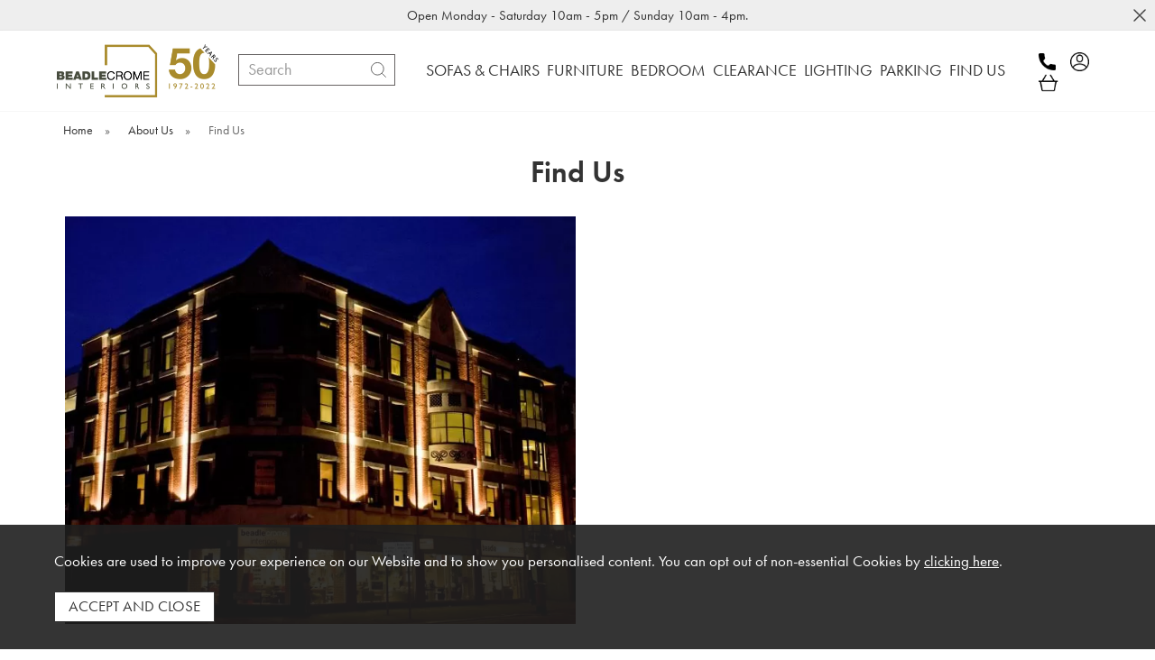

--- FILE ---
content_type: text/html; charset=UTF-8
request_url: https://www.beadlecromeinteriors.co.uk/find-us
body_size: 105927
content:
<!DOCTYPE html>
<html xmlns="http://www.w3.org/1999/xhtml" lang="en" xml:lang="en">
<head>
    <title>Find Us - Beadle Crome Interiors</title><meta name="description" content="Find Us - Beadle Crome Interiors is a leading independent luxury furniture retailer stocking the finest European brands in our showroom in the centre of Reading, UK" /><meta name="keywords" content="" /><meta http-equiv="Content-Type" content="text/html; charset=utf-8" /><meta name="viewport" content="width=device-width, initial-scale=1.0" /><meta name="author" content="Beadle Crome Interiors" /><meta name="csrf-token" content="e334070076d2af1cd24b4f8387f79a46" /><meta name="google-site-verification" content="MpJVYBTNK8jvG6Xv4jW4UmHDxkQTwqp3ChUn-u0odlc" /><meta name="facebook-domain-verification" content="rw9invl9fxmhza0xlbr5za28w17ulf" /><meta property="og:title" content="" />
<meta property="og:description" content="" />
<meta property="og:image" content="https://www.beadlecromeinteriors.co.uk/images/logo.png" />
<link rel="canonical" href="https://www.beadlecromeinteriors.co.uk/find-us" />
<link href="/compiled/ixo.css?v=1751288594" rel="stylesheet" type="text/css"/><link rel="alternate stylesheet" type="text/css" media="all" href="/css/list.css" title="list" />
<link rel="apple-touch-icon" sizes="180x180" href="/icons/apple-touch-icon.png">
<link rel="icon" type="image/png" sizes="32x32" href="/icons/favicon-32x32.png">
<link rel="icon" type="image/png" sizes="16x16" href="/icons/favicon-16x16.png">
<link rel="manifest" href="/icons/manifest.json">
<link rel="mask-icon" href="/icons/safari-pinned-tab.svg" color="#000000">
<link rel="shortcut icon" href="/icons/favicon.ico">
<meta name="msapplication-TileColor" content="#000000">
<meta name="msapplication-config" content="/icons/browserconfig.xml">
<meta name="theme-color" content="#ffffff">
<link rel="preconnect" href="https://use.typekit.net" crossorigin>
<link rel="preload" href="https://use.typekit.net/ouj0mrz.css" as="style" onload="this.onload=null;this.rel='stylesheet'">
<link rel="search" type="application/opensearchdescription+xml" title="Search" href="/feeds/opensearch.xml" /> <script> (function(i,s,o,g,r,a,m){i['GoogleAnalyticsObject']=r;i[r]=i[r]||function(){ (i[r].q=i[r].q||[]).push(arguments)},i[r].l=1*new Date();a=s.createElement(o), m=s.getElementsByTagName(o)[0];a.async=1;a.src=g;m.parentNode.insertBefore(a,m) })(window,document,'script','//www.google-analytics.com/analytics.js','ga'); ga('create', 'UA-75715623-1', 'auto', { 'anonymizeIp': true, 'storage': 'none', 'clientId': '9907897545.1228409000' }); ga('send', 'pageview'); </script> 
</head>
<body id="information" class="offcanvasbody">
<a class="hide" href="#content" title="accessibility link" id="top">Skip to main content</a>

<header class="container-fluid">

            <div class="headerbanner">
            Open Monday - Saturday 10am - 5pm / Sunday 10am - 4pm.            <div class="closebtn"><img src="/images/close.png" alt="Close" width="14" /></div>
        </div>
    
    <div id="header">

        <div class="container" style="display:flex;align-items:center;">

                            <div class="mobile-menu visible-xs visible-sm">
                                            <button class="menu-icon navbar-toggle offcanvas-toggle" data-toggle="offcanvas" data-target="#offcanvastarget" title="Menu"><svg xmlns="http://www.w3.org/2000/svg" width="24" height="24" viewBox="8.8 8.9 46 46" stroke="currentColor" fill="none" stroke-width="2px" stroke-linejoin="miter"><path d="M7 15h51M7 32h43M7 49h51" /></svg></button>
                                    </div>
                <div class="mobile-search visible-xs visible-sm">
                    <a href="#" class="search-icon" title="Search"><svg xmlns="http://www.w3.org/2000/svg" width="24" height="24" viewBox="8.8 8.9 46 46" stroke="currentColor" fill="none" stroke-width="2px" stroke-linejoin="miter"><path d="M47.16 28.58A18.58 18.58 0 1 1 28.58 10a18.58 18.58 0 0 1 18.58 18.58zM54 54L41.94 42" /></svg></a>
                </div>
                <div class="mobile-contact visible-xs visible-sm">
                    <a href="tel:01189581356" class="contact-icon" title="Call us on 01189 581356"><svg xmlns="http://www.w3.org/2000/svg" xmlns:xlink="http://www.w3.org/1999/xlink" width="27" height="27" viewBox="0 0 27 27">
    <image xlink:href="[data-uri]" />
</svg></a>
                </div>
                <div class="mobile-account visible-xs visible-sm">
                    <a href="/my-account" class="account-icon" title="My Account"><svg xmlns="http://www.w3.org/2000/svg" xmlns:xlink="http://www.w3.org/1999/xlink" width="26" height="26" viewBox="0 0 28 28">
    <image xlink:href="[data-uri]" />
</svg></a>
                </div>
            
                            <div class="mobile-basket visible-xs visible-sm">
                    <a href="/shopping-basket" title="Basket"><svg xmlns="http://www.w3.org/2000/svg" xmlns:xlink="http://www.w3.org/1999/xlink" width="28" height="25" viewBox="0 0 29 25">
    <image width="28" height="25" xlink:href="[data-uri]" />
</svg></a>
                </div>
            
            <div class="col-xl-2 col-md-2 col-xs-12 logo-container">
                    <a class="logo" href="/"><img src="/images/logonew.png?v2" width="300" height="100" alt="Beadle Crome Interiors" title="Beadle Crome Interiors" /></a>
            </div>

            <div class="hidden-xs hidden-sm topleft col-xl-2 col-md-2 hidden-print">
                                    <div class="col-md-12 searchbox ">
                        <div class="search" itemscope itemtype="http://schema.org/WebSite">
                            <meta itemprop="url" content="https://www.beadlecromeinteriors.co.uk"/>
                            <form action="/search" method="post" itemprop="potentialAction" itemscope itemtype="http://schema.org/SearchAction">
                                <meta itemprop="target" content="https://www.beadlecromeinteriors.co.uk/search/{q}"/>
                                <label for="search1" class="hidelabel">Search</label>
                                <input id="search1" class="keyword mid required" name="q" type="text" placeholder="Search" itemprop="query-input"/>
                                <button class="submit mid" name="submit" type="submit" value="search" title="Search"><svg xmlns="http://www.w3.org/2000/svg" width="24" height="24" viewBox="8.8 8.9 46 46" stroke="currentColor" fill="none" stroke-width="2px" stroke-linejoin="miter"><path d="M47.16 28.58A18.58 18.58 0 1 1 28.58 10a18.58 18.58 0 0 1 18.58 18.58zM54 54L41.94 42" /></svg></button>
                            </form>
                        </div>
                    </div>
                            </div>

            <nav class="col-md-7 col-sm-7 tabs offcanvastabs navbar-offcanvas hidden-print" id="offcanvastarget">
                <div class="container-fluid">
                    <span id="menu-title" class="hidden-xs hidden-sm">Menu</span>
                    <a href="#" id="menu-icon" class="hidden-xs hidden-sm"></a>
                        <a href="#" class="closeoffcanvas visible-xs visible-sm"><img src="/images/icon_close.png" alt="Close" width="16" height="16" /></a>    <ul id="tabwrap" class="offcanvasnavwrap">
        <li class="visible-xs visible-sm "><a class="toplevelcat" href="/">HOME</a></li>

        <li><a href="/sofas-chairs/c1512" class="toplevelcat offcanvassubitems">SOFAS & CHAIRS</a><ul class="widemenu offcanvasmenusection"><li class="col-sm-3 col-md-2"><a href="/sofas-chairs/sofas/c1569" class="mainoption">Sofas</a><a href="/sofas-chairs/sofas/corner-sofas/c1633" class="suboption">Corner Sofas</a><a href="/sofas-chairs/sofas/fabric-sofas/c1636" class="suboption">Fabric Sofas</a><a href="/sofas-chairs/sofas/italian-designer-sofas/c1666" class="suboption">Italian Designer Sofas</a><a href="/sofas-chairs/sofas/leather-sofas/c1634" class="suboption">Leather Sofas</a><a href="/sofas-chairs/sofas/quickship-sofas/c1668" class="suboption">Quickship Sofas</a><a href="/sofas-chairs/sofas/recliner-sofas/c1638" class="suboption">Recliner Sofas</a></li><li class="col-sm-3 col-md-2"><a href="/sofas-chairs/armchairs/c1570" class="mainoption">Armchairs</a><a href="/sofas-chairs/armchairs/fabric-armchairs/c1635" class="suboption">Fabric Armchairs</a><a href="/sofas-chairs/armchairs/leather-armchairs/c1632" class="suboption">Leather Armchairs</a></li><li class="col-sm-3 col-md-2"><a href="/sofas-chairs/recliners/c1572" class="mainoption">Recliners</a><a href="/sofas-chairs/recliners/quickship/c1670" class="suboption">Quickship</a></li><li class="col-sm-3 col-md-2"><a href="/sofas-chairs/sofa-beds/c1573" class="mainoption">Sofa Beds</a></li><li class="col-sm-3 col-md-2"><a href="/sofas-chairs/sofa-cleaning-kits/c1574" class="mainoption">Sofa Cleaning Kits</a></li><li class="col-sm-3 col-md-2"><a href="/sofas-chairs/footstools/c1642" class="mainoption">Footstools</a></li><li class="col-sm-3 col-md-2 visible-sm visible-xs"><a class="all mainoption" href="/sofas-chairs/c1512-all">All Sofas & Chairs</a></li><li class="menuproducts col-sm-12 hidden-xs hidden-sm"><div class="col-sm-12 nopadding"><span class="menuproductstitle">Top Picks...</span></div><div class="productframe"><div class="featimage"><a href="/stressless-buckingham-chair/p20641" class="thumbimagewrap" style="max-width: 120px;"><img data-src="/images/products/small/20641_19322.jpg" data-sizes="auto" data-srcset="/images/products/thumbs/20641_19322.jpg 95w,/images/products/small/20641_19322.jpg 230w" alt="Stressless Buckingham Chair" title="Stressless Buckingham Chair" style="max-width: 100%" width="120" height="120" class="thumb1 lazyload" /><img src="/images/products/small/20641_15766.jpg" srcset="/images/products/thumbs/20641_15766.jpg 95w,/images/products/small/20641_15766.jpg 230w" alt="Stressless Buckingham Chair" title="Stressless Buckingham Chair" style="max-width: 100%" width="120" height="120" class="thumb2" loading="lazy" /><div class="overlay overlay_topright">
            <div class="overlaytext" style="font-size: 100%; background-color: #cf1f2e;">
            <div class="overlaytextinner" style="color: #ffffff;">Sale
</div>
            </div>
            </div></a></div><div class="name"><a href="/stressless-buckingham-chair/p20641">Stressless Buckingham Chair</a><span class="price"><span class='strike'>&pound;2,509.00</span> <span>from &pound;2,007.00</span></span></div></div><div class="productframe"><div class="featimage"><a href="/darling-armchair/p17710" class="thumbimagewrap" style="max-width: 120px;"><img data-src="/images/products/small/17710_14972.jpg" data-sizes="auto" data-srcset="/images/products/thumbs/17710_14972.jpg 95w,/images/products/small/17710_14972.jpg 230w" alt="Darling Armchair" title="Darling Armchair" style="max-width: 100%" width="120" height="120" class="thumb1 lazyload" /><img src="/images/products/small/17710_14971.jpg" srcset="/images/products/thumbs/17710_14971.jpg 95w,/images/products/small/17710_14971.jpg 230w" alt="Darling Armchair" title="Darling Armchair" style="max-width: 100%" width="120" height="120" class="thumb2" loading="lazy" /><div class="overlay overlay_topright">
            <div class="overlaytext" style="font-size: 100%; background-color: #cf1f2e;">
            <div class="overlaytextinner" style="color: #ffffff;">Sale
</div>
            </div>
            </div></a></div><div class="name"><a href="/darling-armchair/p17710">Darling Armchair</a><span class="price"><span class='strike'>&pound;1,353.00</span> <span>from &pound;1,150.00</span></span></div></div><div class="productframe"><div class="featimage"><a href="/stressless-windsor-armchair/p20642" class="thumbimagewrap" style="max-width: 120px;"><img data-src="/images/products/small/20642_19325.jpg" data-sizes="auto" data-srcset="/images/products/thumbs/20642_19325.jpg 95w,/images/products/small/20642_19325.jpg 230w" alt="Stressless Windsor armchair" title="Stressless Windsor armchair" style="max-width: 100%" width="120" height="120" class="thumb1 lazyload" /><img src="/images/products/small/20642_20582.jpg" srcset="/images/products/thumbs/20642_20582.jpg 95w,/images/products/small/20642_20582.jpg 230w" alt="Stressless Windsor armchair" title="Stressless Windsor armchair" style="max-width: 100%" width="120" height="120" class="thumb2" loading="lazy" /><div class="overlay overlay_topright">
            <div class="overlaytext" style="font-size: 100%; background-color: #cf1f2e;">
            <div class="overlaytextinner" style="color: #ffffff;">Sale
</div>
            </div>
            </div></a></div><div class="name"><a href="/stressless-windsor-armchair/p20642">Stressless Windsor armchair</a><span class="price"><span class='strike'>&pound;2,179.00</span> <span>from &pound;1,743.00</span></span></div></div></li></ul></li><li><a href="/furniture/c1451" class="toplevelcat offcanvassubitems">FURNITURE</a><ul class="widemenu offcanvasmenusection"><li class="col-sm-3 col-md-2"><a href="/furniture/dining/c1576" class="mainoption">Dining</a><a href="/furniture/dining/all-dining-tables/c1581" class="suboption">All Dining Tables</a><a href="/furniture/dining/extending-dining-tables/c1582" class="suboption">Extending Dining Tables</a><a href="/furniture/dining/fixed-dining-tables/c1583" class="suboption">Fixed Dining Tables</a><a href="/furniture/dining/round-dining-tables/c1584" class="suboption">Round Dining Tables</a></li><li class="col-sm-3 col-md-2"><a href="/furniture/dining-seating/c1577" class="mainoption">Dining Seating</a><a href="/furniture/dining-seating/dining-chairs/c1585" class="suboption">Dining Chairs</a><a href="/furniture/dining-seating/dining-benches/c1586" class="suboption">Dining Benches</a><a href="/furniture/dining-seating/bar-stools/c1587" class="suboption">Bar Stools</a></li><li class="col-sm-3 col-md-2"><a href="/furniture/tv-units-storage-display/c1578" class="mainoption">TV Units &amp; Storage &amp; Display</a><a href="/furniture/tv-units-storage-display/tv-units/c1588" class="suboption">TV Units</a><a href="/furniture/tv-units-storage-display/sideboards/c1589" class="suboption">Sideboards</a><a href="/furniture/tv-units-storage-display/display-units/c1590" class="suboption">Display Units</a><a href="/furniture/tv-units-storage-display/bookcases/c1591" class="suboption">Bookcases</a></li><li class="col-sm-3 col-md-2"><a href="/furniture/occasional/c1579" class="mainoption">Occasional</a><a href="/furniture/occasional/all-occasional/c1593" class="suboption">All Occasional</a><a href="/furniture/occasional/coffee-tables/c1594" class="suboption">Coffee Tables</a><a href="/furniture/occasional/console-tables/c1596" class="suboption">Console Tables</a><a href="/furniture/occasional/lamp-tables/c1595" class="suboption">Lamp Tables</a><a href="/furniture/occasional/nest-of-tables/c1598" class="suboption">Nest of tables</a></li><li class="col-sm-3 col-md-2"><a href="/furniture/home-office/c1580" class="mainoption">Home Office</a><a href="/furniture/home-office/desks/c1599" class="suboption">Desks</a><a href="/furniture/home-office/fitted-home-office/c1600" class="suboption">Fitted Home Office</a><a href="/furniture/home-office/office-chairs/c1601" class="suboption">Office Chairs</a><a href="/furniture/home-office/bookcases/c1602" class="suboption">Bookcases</a><a href="/furniture/home-office/desk-pedestals/c1603" class="suboption">Desk Pedestals</a></li><li class="col-sm-3 col-md-2"><a href="/furniture/home-decor/c1617" class="mainoption">Home Decor</a><a href="/furniture/home-decor/candles/c1677" class="suboption">Candles</a><a href="/furniture/home-decor/throws/c1689" class="suboption">Throws</a><a href="/furniture/home-decor/mirrors/c1624" class="suboption">Mirrors</a><a href="/furniture/home-decor/rugs/c1622" class="suboption">Rugs</a><a href="/furniture/home-decor/clocks/c1627" class="suboption">Clocks</a><a href="/furniture/home-decor/wall-art/c1626" class="suboption">Wall Art</a><a href="/furniture/home-decor/care-kits/c1641" class="suboption">Care Kits</a><a href="/furniture/home-decor/cushions/c1625" class="suboption">Cushions</a><a href="/furniture/home-decor/vases/c1628" class="suboption">Vases</a><a href="/furniture/home-decor/diffusers/c1629" class="suboption">Diffusers</a><a href="/furniture/home-decor/other-accessories/c1640" class="suboption">Other Accessories</a></li><li class="col-sm-3 col-md-2"><a href="/furniture/landlord-furnishing-packs/c1645" class="mainoption">Landlord Furnishing Packs</a><a href="/furniture/landlord-furnishing-packs/furniture-packs/c1673" class="suboption">Furniture Packs</a></li><li class="col-sm-3 col-md-2"><a href="/furniture/outdoor/c1472" class="mainoption">Outdoor</a><a href="/furniture/outdoor/accessories/c1662" class="suboption">Accessories</a><a href="/furniture/outdoor/bar-stools/c1660" class="suboption">Bar Stools</a><a href="/furniture/outdoor/dining-chairs/c1659" class="suboption">Dining Chairs</a><a href="/furniture/outdoor/dining-tables/c1661" class="suboption">Dining Tables</a><a href="/furniture/outdoor/outdoor-heaters/c1672" class="suboption">Outdoor Heaters</a><a href="/furniture/outdoor/outdoor-lighting/c1683" class="suboption">Outdoor Lighting</a><a href="/furniture/outdoor/sofas-and-chairs/c1658" class="suboption">Sofas and Chairs</a></li><li class="col-sm-3 col-md-2 visible-sm visible-xs"><a class="all mainoption" href="/furniture/c1451-all">All Furniture</a></li><li class="menuproducts col-sm-12 hidden-xs hidden-sm"><div class="col-sm-12 nopadding"><span class="menuproductstitle">Top Picks...</span></div><div class="productframe"><div class="featimage"><a href="/venjakob-andiamo-home-h616-showcase/p24053" class="thumbimagewrap" style="max-width: 120px;"><img data-src="/images/products/small/24053_17785.jpg" data-sizes="auto" data-srcset="/images/products/thumbs/24053_17785.jpg 95w,/images/products/small/24053_17785.jpg 230w" alt="Venjakob Andiamo Home H616 Showcase" title="Venjakob Andiamo Home H616 Showcase" style="max-width: 100%" width="120" height="120" class="thumb1 lazyload" /><img src="/images/products/small/24053_17786.jpg" srcset="/images/products/thumbs/24053_17786.jpg 95w,/images/products/small/24053_17786.jpg 230w" alt="Venjakob Andiamo Home H616 Showcase" title="Venjakob Andiamo Home H616 Showcase" style="max-width: 100%" width="120" height="120" class="thumb2" loading="lazy" /><div class="overlay overlay_topright">
            <div class="overlaytext" style="font-size: 100%; background-color: #cf1f2e;">
            <div class="overlaytextinner" style="color: #ffffff;">Sale
</div>
            </div>
            </div></a></div><div class="name"><a href="/venjakob-andiamo-home-h616-showcase/p24053">Venjakob Andiamo Home H616 Showcase</a><span class="price"><span class='strike'>&pound;1,709.00</span> <span>from &pound;1,543.00</span></span></div></div><div class="productframe"><div class="featimage"><a href="/oslo-bed/p24286" class="thumbimagewrap" style="max-width: 120px;"><img data-src="/images/products/small/24286_17931.jpg" data-sizes="auto" data-srcset="/images/products/thumbs/24286_17931.jpg 95w,/images/products/small/24286_17931.jpg 230w" alt="Oslo Bed" title="Oslo Bed" style="max-width: 100%" width="120" height="120" class="thumb1 lazyload" /><img src="/images/products/small/24286_17932.jpg" srcset="/images/products/thumbs/24286_17932.jpg 95w,/images/products/small/24286_17932.jpg 230w" alt="Oslo Bed" title="Oslo Bed" style="max-width: 100%" width="120" height="120" class="thumb2" loading="lazy" /><div class="overlay overlay_topright">
            <div class="overlaytext" style="font-size: 100%; background-color: #cf1f2e;">
            <div class="overlaytextinner" style="color: #ffffff;">New
</div>
            </div>
            </div></a></div><div class="name"><a href="/oslo-bed/p24286">Oslo Bed</a><span class="price"><span>from &pound;695.00</span></span></div></div><div class="productframe"><div class="featimage"><a href="/venjakob-andiamo-home-h512-display-cabinet/p24056" class="thumbimagewrap" style="max-width: 120px;"><img data-src="/images/products/small/24056_17783.jpg" data-sizes="auto" data-srcset="/images/products/thumbs/24056_17783.jpg 95w,/images/products/small/24056_17783.jpg 230w" alt="Venjakob Andiamo Home H512 Display Cabinet" title="Venjakob Andiamo Home H512 Display Cabinet" style="max-width: 100%" width="120" height="120" class="thumb1 lazyload" /><img src="/images/products/small/24056_17784.jpg" srcset="/images/products/thumbs/24056_17784.jpg 95w,/images/products/small/24056_17784.jpg 230w" alt="Venjakob Andiamo Home H512 Display Cabinet" title="Venjakob Andiamo Home H512 Display Cabinet" style="max-width: 100%" width="120" height="120" class="thumb2" loading="lazy" /><div class="overlay overlay_topright">
            <div class="overlaytext" style="font-size: 100%; background-color: #cf1f2e;">
            <div class="overlaytextinner" style="color: #ffffff;">Sale
</div>
            </div>
            </div></a></div><div class="name"><a href="/venjakob-andiamo-home-h512-display-cabinet/p24056">Venjakob Andiamo Home H512 Display Cabinet</a><span class="price"><span class='strike'>&pound;1,412.00</span> <span>from &pound;1,200.00</span></span></div></div><div class="productframe"><div class="featimage"><a href="/omnia-ceramic-extending-table-160x90cms-by-calligaris/p18235" class="thumbimagewrap" style="max-width: 120px;"><img data-src="/images/products/small/18235_15269.jpg" data-sizes="auto" data-srcset="/images/products/thumbs/18235_15269.jpg 95w,/images/products/small/18235_15269.jpg 230w" alt="Omnia Ceramic Extending Table 160x90cms By Calligaris" title="Omnia Ceramic Extending Table 160x90cms By Calligaris" style="max-width: 100%" width="120" height="120" class="thumb1 lazyload" /><img src="/images/products/small/18235_15268.jpg" srcset="/images/products/thumbs/18235_15268.jpg 95w,/images/products/small/18235_15268.jpg 230w" alt="Omnia Ceramic Extending Table 160x90cms By Calligaris" title="Omnia Ceramic Extending Table 160x90cms By Calligaris" style="max-width: 100%" width="120" height="120" class="thumb2" loading="lazy" /><div class="overlay overlay_topright">
            <div class="overlaytext" style="font-size: 100%; background-color: #cf1f2e;">
            <div class="overlaytextinner" style="color: #ffffff;">Sale
</div>
            </div>
            </div></a></div><div class="name"><a href="/omnia-ceramic-extending-table-160x90cms-by-calligaris/p18235">Omnia Ceramic Extending Table 160x90cms By Calligaris</a><span class="price"><span class='strike'>&pound;2,910.00</span> <span>from &pound;2,473.00</span></span></div></div></li></ul></li><li><a href="/bedroom/c1523" class="toplevelcat offcanvassubitems">BEDROOM</a><ul class="widemenu offcanvasmenusection"><li class="col-sm-3 col-md-2"><a href="/bedroom/beds/c1605" class="mainoption">Beds</a><a href="/bedroom/beds/all-beds/c1607" class="suboption">All Beds</a><a href="/bedroom/beds/divan-beds/c1609" class="suboption">Divan Beds</a><a href="/bedroom/beds/frame-beds/c1608" class="suboption">Frame Beds</a><a href="/bedroom/beds/headboards/c1611" class="suboption">Headboards</a><a href="/bedroom/beds/ottoman-beds/c1639" class="suboption">Ottoman Beds</a><a href="/bedroom/beds/sofa-beds/c1610" class="suboption">Sofa Beds</a></li><li class="col-sm-3 col-md-2"><a href="/bedroom/bedroom-furniture/c1604" class="mainoption">Furniture</a><a href="/bedroom/bedroom-furniture/bedsides/c1612" class="suboption">Bedsides</a><a href="/bedroom/bedroom-furniture/chest-of-drawers/c1614" class="suboption">Chest of Drawers</a><a href="/bedroom/bedroom-furniture/dressing-tables/c1616" class="suboption">Dressing Tables</a><a href="/bedroom/bedroom-furniture/sliding-door-wardrobes/c1663" class="suboption">Sliding Door Wardrobes</a><a href="/bedroom/bedroom-furniture/walk-in-wardrobes/c1657" class="suboption">Walk In Wardrobes</a><a href="/bedroom/bedroom-furniture/hinged-wardrobes/c1652" class="suboption">Hinged Wardrobes</a><a href="/bedroom/bedroom-furniture/fitted-wardrobes/c1615" class="suboption">Fitted Wardrobes</a></li><li class="col-sm-3 col-md-2"><a href="/bedroom/mattresses/c1606" class="mainoption">Mattresses</a></li><li class="col-sm-3 col-md-2"><a href="/bedroom/pillows/c1643" class="mainoption">Pillows</a></li><li class="col-sm-3 col-md-2 visible-sm visible-xs"><a class="all mainoption" href="/bedroom/c1523-all">All Bedroom</a></li><li class="menuproducts col-sm-12 hidden-xs hidden-sm"><div class="col-sm-12 nopadding"><span class="menuproductstitle">Top Picks...</span></div><div class="productframe"><div class="featimage"><a href="/oslo-bed/p24286" class="thumbimagewrap" style="max-width: 120px;"><img data-src="/images/products/small/24286_17931.jpg" data-sizes="auto" data-srcset="/images/products/thumbs/24286_17931.jpg 95w,/images/products/small/24286_17931.jpg 230w" alt="Oslo Bed" title="Oslo Bed" style="max-width: 100%" width="120" height="120" class="thumb1 lazyload" /><img src="/images/products/small/24286_17932.jpg" srcset="/images/products/thumbs/24286_17932.jpg 95w,/images/products/small/24286_17932.jpg 230w" alt="Oslo Bed" title="Oslo Bed" style="max-width: 100%" width="120" height="120" class="thumb2" loading="lazy" /><div class="overlay overlay_topright">
            <div class="overlaytext" style="font-size: 100%; background-color: #cf1f2e;">
            <div class="overlaytextinner" style="color: #ffffff;">New
</div>
            </div>
            </div></a></div><div class="name"><a href="/oslo-bed/p24286">Oslo Bed</a><span class="price"><span>from &pound;695.00</span></span></div></div><div class="productframe"><div class="featimage"><a href="/eros-bed-with-storage/p22600" class="thumbimagewrap" style="max-width: 120px;"><img data-src="/images/products/small/22600_17917.jpg" data-sizes="auto" data-srcset="/images/products/thumbs/22600_17917.jpg 95w,/images/products/small/22600_17917.jpg 230w" alt="Eros Bed With Storage" title="Eros Bed With Storage" style="max-width: 100%" width="120" height="120" class="thumb1 lazyload" /><img src="/images/products/small/22600_17918.jpg" srcset="/images/products/thumbs/22600_17918.jpg 95w,/images/products/small/22600_17918.jpg 230w" alt="Eros Bed With Storage" title="Eros Bed With Storage" style="max-width: 100%" width="120" height="120" class="thumb2" loading="lazy" /><div class="overlay overlay_topright">
            <div class="overlaytext" style="font-size: 100%; background-color: #cf1f2e;">
            <div class="overlaytextinner" style="color: #ffffff;">Sale
</div>
            </div>
            </div></a></div><div class="name"><a href="/eros-bed-with-storage/p22600">Eros Bed With Storage</a><span class="price"><span class='strike'>&pound;2,989.00</span> <span>from &pound;2,541.00</span></span></div></div></li></ul></li><li><a href="/clearance/c1046" class="toplevelcat">CLEARANCE</a><ul class="widemenu offcanvasmenusection"></ul></li><li class="hidden-md"><a href="/lighting/c1517" class="toplevelcat offcanvassubitems">LIGHTING</a><ul class="widemenu offcanvasmenusection"><li class="col-sm-3 col-md-2"><a href="/lighting/ceiling-fans/c1671" class="mainoption">Ceiling Fans</a></li><li class="col-sm-3 col-md-2"><a href="/lighting/ceiling-lights/c1620" class="mainoption">Ceiling Lights</a></li><li class="col-sm-3 col-md-2"><a href="/lighting/desk-lamps/c1630" class="mainoption">Desk Lamps</a></li><li class="col-sm-3 col-md-2"><a href="/lighting/floor-lights/c1619" class="mainoption">Floor Lights</a></li><li class="col-sm-3 col-md-2"><a href="/lighting/outdoor-lights/c1684" class="mainoption">Outdoor Lights</a></li><li class="col-sm-3 col-md-2"><a href="/lighting/table-lights/c1637" class="mainoption">Table Lights</a></li><li class="col-sm-3 col-md-2"><a href="/lighting/wall-lights/c1621" class="mainoption">Wall Lights</a></li><li class="col-sm-3 col-md-2 visible-sm visible-xs"><a class="all mainoption" href="/lighting/c1517-all">All Lighting</a></li><li class="menuproducts col-sm-12 hidden-xs hidden-sm"><div class="col-sm-12 nopadding"><span class="menuproductstitle">Top Picks...</span></div><div class="productframe"><div class="featimage"><a href="/angelia-9-lamp-ceiling-light/p23124" class="thumbimagewrap" style="max-width: 120px;"><img data-src="/images/products/small/23124_20838.jpg" data-sizes="auto" data-srcset="/images/products/thumbs/23124_20838.jpg 95w,/images/products/small/23124_20838.jpg 230w" alt="Angelia 9 Lamp Ceiling Light" title="Angelia 9 Lamp Ceiling Light" style="max-width: 100%" width="120" height="120" class="thumb1 lazyload" /><img src="/images/products/small/23124_20281.jpg" srcset="/images/products/thumbs/23124_20281.jpg 95w,/images/products/small/23124_20281.jpg 230w" alt="Angelia 9 Lamp Ceiling Light" title="Angelia 9 Lamp Ceiling Light" style="max-width: 100%" width="120" height="120" class="thumb2" loading="lazy" /><div class="overlay overlay_topright">
            <div class="overlaytext" style="font-size: 100%; background-color: #cf1f2e;">
            <div class="overlaytextinner" style="color: #ffffff;">Sale
</div>
            </div>
            </div></a></div><div class="name"><a href="/angelia-9-lamp-ceiling-light/p23124">Angelia 9 Lamp Ceiling Light</a><span class="price"><span class='strike'>&pound;589.00</span> <span>from &pound;501.00</span></span></div></div><div class="productframe"><div class="featimage"><a href="/ringo-ceiling-light/p24165" class="thumbimagewrap" style="max-width: 120px;"><img data-src="/images/products/small/24165_21126.jpg" data-sizes="auto" data-srcset="/images/products/thumbs/24165_21126.jpg 95w,/images/products/small/24165_21126.jpg 230w" alt="Ringo Ceiling Light" title="Ringo Ceiling Light" style="max-width: 100%" width="120" height="120" class="thumb1 lazyload" /><img src="/images/products/small/24165_21125.jpg" srcset="/images/products/thumbs/24165_21125.jpg 95w,/images/products/small/24165_21125.jpg 230w" alt="Ringo Ceiling Light" title="Ringo Ceiling Light" style="max-width: 100%" width="120" height="120" class="thumb2" loading="lazy" /><div class="overlay overlay_topright">
            <div class="overlaytext" style="font-size: 100%; background-color: #cf1f2e;">
            <div class="overlaytextinner" style="color: #ffffff;">Sale
</div>
            </div>
            </div></a></div><div class="name"><a href="/ringo-ceiling-light/p24165">Ringo Ceiling Light</a><span class="price"><span class='strike'>&pound;557.00</span> <span>&pound;473.00</span></span></div></div></li></ul></li><li class=" hidden-sm hidden-xs "><a class="toplevelcat" href="/information/286-car-parking-">PARKING</a></li><li class=" hidden-sm hidden-xs "><a class="toplevelcat" href="/find-us">FIND US</a></li>
                <li class="visible-xs visible-sm current last"><a href="/find-us" class="toplevelcat">Find Us</a></li>
    </ul>
                </div>
            </nav>

            <div class="hidden-xs hidden-sm col-xl-2 col-md-2 hidden-print topright">
                                    <a href="tel:01189581356" class="icon-phone" title="Call us on 01189 581356"><svg xmlns="http://www.w3.org/2000/svg" xmlns:xlink="http://www.w3.org/1999/xlink" width="27" height="27" viewBox="0 0 27 27">
    <image xlink:href="[data-uri]" />
</svg></a>
                    <a href="/my-account" class="icon-account" title="My Account"><svg xmlns="http://www.w3.org/2000/svg" xmlns:xlink="http://www.w3.org/1999/xlink" width="26" height="26" viewBox="0 0 28 28">
    <image xlink:href="[data-uri]" />
</svg></a>
                    <a href="/shopping-basket" class="icon-basket" title="Basket"><svg xmlns="http://www.w3.org/2000/svg" xmlns:xlink="http://www.w3.org/1999/xlink" width="28" height="25" viewBox="0 0 29 25">
    <image width="28" height="25" xlink:href="[data-uri]" />
</svg></a>
                                                </div>

        </div>
    </div>

    <div class="mobile-search-container searchbox visible-xs visible-sm">
        <div class="search">
            <form action="/search" method="post">
                <label for="search2" class="hidelabel">Search</label>
                <input id="search2" class="keyword mid required" name="q" type="text" placeholder="Type your search here"/>
                <button class="submit mid" name="submit" type="submit" value="search" title="Search"><svg xmlns="http://www.w3.org/2000/svg" width="24" height="24" viewBox="8.8 8.9 46 46" stroke="currentColor" fill="none" stroke-width="2px" stroke-linejoin="miter"><path d="M47.16 28.58A18.58 18.58 0 1 1 28.58 10a18.58 18.58 0 0 1 18.58 18.58zM54 54L41.94 42" /></svg></button>
            </form>
        </div>

            </div>

</header>


<section class="container"><div class="pagewrap"><div id="breadcrumb">
    <span><a href="/"><span class="">Home</span></a>  <span class="hidden-xs">&nbsp;&raquo;&nbsp;</span> </span><span><a href="/about-us"><span class="">About Us</span></a>  <span class="hidden-xs">&nbsp;&raquo;&nbsp;</span> </span><span><span class="hidden-xs">Find Us</span></span></div>




    <div id="main-body">
        <div id="content">
                            <div class="page col-md-12">                <div class="article-text">
                                        <div class="pagecontainer fullwidth">
                        <div class="copy">
                            <h1>Find Us</h1>
                                                            <section class="pageblock pageblock_image pageblock_left col-sm-6"><picture>
                  <source data-srcset="/images/pages/580-showroom_by_night_resize.webp" type="image/webp" />
                  <source data-srcset="/images/pages/580-showroom_by_night_resize.jpg" type="image/jpeg" /> 
                  <img data-src="/images/pages/580-showroom_by_night_resize.jpg" alt="" title="" class="lazyload" />
                </picture></section><section class="pageblock pageblock_html pageblock_right col-sm-6"><iframe src="https://www.google.com/maps/embed?pb=!1m18!1m12!1m3!1d2486.1527815531626!2d-0.9800063842319255!3d51.45535127962662!2m3!1f0!2f0!3f0!3m2!1i1024!2i768!4f13.1!3m3!1m2!1s0x48769b1121edcebb%3A0x7d10d949ee60b0f9!2sBeadle%20Crome%20Interiors%20of%20Reading%20Ltd!5e0!3m2!1sen!2suk!4v1632927766675!5m2!1sen!2suk" width="600" height="450" style="border:0;" allowfullscreen="" loading="lazy"></iframe></section><hr class="clear" /><section class="pageblock pageblock_text pageblock_left col-sm-6 pageblock_linkleft"><p><strong>CONTACT US</strong></p>

<p><strong>Our Postal Address is:</strong></p>

<p>Beadle Crome Interiors</p>

<p>44/52 Oxford Road</p>

<p>Reading</p>

<p>Berkshire</p>

<p>RG1 7LA</p>

<p><strong>Telephone us on <a href="tel:00441189581356">01189 581356</a></strong></p>

<p><strong>Email us at <a href="mailto:sales@beadlecromeinteriors.co.uk">sales@beadlecromeinteriors.co.uk</a></strong></p>
</section><section class="pageblock pageblock_text pageblock_right col-sm-6 pageblock_linkleft"><p style="text-align: center;"><strong>&nbsp;Our Furniture Showroom in Reading is&nbsp;open no appointment necessary if you prefer to book an appointment please email sales@beadlecromeinteriors.co.uk with your preferred date &amp; time and we will respond</strong></p>

<p style="text-align: center;"><strong>Monday To Saturday&nbsp;- 10am till 5pm</strong></p>

<p style="text-align: center;"><strong>Sunday - 10am till 4pm</strong></p>
</section><hr class="clear" /><section class="pageblock pageblock_text col-sm-12 pageblock_linkleft"><p><span style="font-size:11pt"><span style="font-family:Aptos,sans-serif"><b><span calibri="" style="font-family:">DIRECTIONS TO OUR FURNITURE SHOWROOM IN READING</span></b></span></span></p>

<p><span style="font-size:11pt"><span style="font-family:Aptos,sans-serif"><b><span calibri="" style="font-family:">By train</span></b></span></span></p>

<p><span style="font-size:11pt"><span style="font-family:Aptos,sans-serif"><span calibri="" style="font-family:">The shop is a 10-minute walk from Reading train station.</span></span></span></p>

<p><span style="font-size:11pt"><span style="font-family:Aptos,sans-serif"><b><span calibri="" style="font-family:">By car</span></b></span></span></p>

<p><span style="font-size:11pt"><span style="font-family:Aptos,sans-serif"><span calibri="" style="font-family:">Reading is accessible from junctions 10, 11 and 12 of the M4 and from junctions 3, 4, 5 and 6 of the M3. Alternative routes are the A4074 and the A4155.</span></span></span></p>

<p><span style="font-size:11pt"><span style="font-family:Aptos,sans-serif"><b><span calibri="" style="font-family:">Parking</span></b></span></span></p>

<p><span style="font-size:11pt"><span style="font-family:Aptos,sans-serif"><span calibri="" style="font-family:">The nearest car park to the showroom is&nbsp;<a href="https://www.q-park.co.uk/en-gb/cities/reading/chatham-place/?utm_source=google&amp;utm_medium=organic&amp;utm_campaign=LPM_google_Chatham_Place" target="_blank"><span style="color:blue">Q Park at Reading Chatham&nbsp;</span></a>place just a 3&nbsp;minute walk to the showroom&nbsp;</span></span></span></p>

<p style="margin-bottom:13px"><span style="font-size:11pt"><span style="font-family:Aptos,sans-serif"><span style="background:white"><span calibri="" style="font-family:"><span style="color:#333333">Q-Park&nbsp;Chatham Place is located in the heart of Reading city centre. Just a short walk away from Beadle Crome Interiors furniture shop&nbsp;</span></span></span></span></span></p>

<p style="margin-bottom:13px"><span style="font-size:11pt"><span style="font-family:Aptos,sans-serif"><span style="background:white"><span calibri="" style="font-family:"><span style="color:black">Get 10% off at&nbsp;<a href="https://www.q-park.co.uk/en-gb/cities/reading/chatham-place/"><span style="color:blue">Q-Park Chatham Place</span></a>&nbsp;when you pre-book your parking through their website using the code&nbsp;</span></span></span><b><span style="background:white"><span calibri="" style="font-family:"><span style="color:red">BDLCRMRD</span></span></span></b><span style="background:white"><span calibri="" style="font-family:"><span style="color:black">. Please note: you must pre-book to receive the discount. No discount is available without a pre-booking.</span></span></span></span></span></p>

<p style="margin-bottom:13px"><span style="font-size:11pt"><span style="font-family:Aptos,sans-serif">&nbsp;<span calibri="" style="font-family:">There is a also car park at&nbsp;<a href="https://www.reading.gov.uk/vehicles-roads-and-transport/parking/car-parks/broad-street-mall-car-park/" target="_blank"><span style="color:blue">Broad Street Mall shopping centre</span></a>&nbsp;which again is a very short 5 minute walk to our showroom&nbsp;</span></span></span></p>

<p><span style="font-size:11pt"><span style="font-family:Aptos,sans-serif"><span calibri="" style="font-family:">There is also parking at&nbsp;<a href="https://www.theoracle.com/getting-here#parking" target="_blank"><span style="color:blue">Oracle shopping centre</span></a>&nbsp;that is a 15 minute walk away from the showroom&nbsp;</span></span></span></p>

<p><span style="font-size:11pt"><span style="font-family:Aptos,sans-serif"><span calibri="" style="font-family:">Reading offers 2 Park and Ride services: the Loddon Bridge Park and Ride is located next to the Showcase cinema between Winnersh and Earley, at the junction of the A329(M) motorway with the A329 Wokingham Road and the B3270 Lower Earley Way. There is also a Park and Ride service operating from the Select Car Leasing&nbsp;Stadium, close to the A33.</span></span></span></p>

<p><span style="font-size:11pt"><span style="font-family:Aptos,sans-serif"><span calibri="" style="font-family:">We are constantly updating our products. If you are travelling to view a specific item please contact us beforehand to ensure we still have the item available to view in our showroom.</span></span></span></p>
</section><hr class="clear" /><section class="pageblock pageblock_image pageblock_left col-sm-3"><picture>
                  <source data-srcset="/images/pages/1447-IMG_5188.webp" type="image/webp" />
                  <source data-srcset="/images/pages/1447-IMG_5188.jpg" type="image/jpeg" /> 
                  <img data-src="/images/pages/1447-IMG_5188.jpg" alt="" title="" class="lazyload" />
                </picture></section><section class="pageblock pageblock_image pageblock_right col-sm-3"><picture>
                  <source data-srcset="/images/pages/1449-IMG_5192.webp" type="image/webp" />
                  <source data-srcset="/images/pages/1449-IMG_5192.jpg" type="image/jpeg" /> 
                  <img data-src="/images/pages/1449-IMG_5192.jpg" alt="" title="" class="lazyload" />
                </picture></section><section class="pageblock pageblock_image pageblock_right col-sm-3"><picture>
                  <source data-srcset="/images/pages/1450-IMG_5194.webp" type="image/webp" />
                  <source data-srcset="/images/pages/1450-IMG_5194.jpg" type="image/jpeg" /> 
                  <img data-src="/images/pages/1450-IMG_5194.jpg" alt="" title="" class="lazyload" />
                </picture></section><section class="pageblock pageblock_image pageblock_right col-sm-3"><picture>
                  <source data-srcset="/images/pages/1451-IMG_5189.webp" type="image/webp" />
                  <source data-srcset="/images/pages/1451-IMG_5189.jpg" type="image/jpeg" /> 
                  <img data-src="/images/pages/1451-IMG_5189.jpg" alt="" title="" class="lazyload" />
                </picture></section><hr class="clear" /><section class="pageblock pageblock_image pageblock_left col-sm-3"><picture>
                  <source data-srcset="/images/pages/1452-IMG_5205.webp" type="image/webp" />
                  <source data-srcset="/images/pages/1452-IMG_5205.jpg" type="image/jpeg" /> 
                  <img data-src="/images/pages/1452-IMG_5205.jpg" alt="" title="" class="lazyload" />
                </picture></section><section class="pageblock pageblock_image pageblock_right col-sm-3"><picture>
                  <source data-srcset="/images/pages/1453-IMG_5190.webp" type="image/webp" />
                  <source data-srcset="/images/pages/1453-IMG_5190.jpg" type="image/jpeg" /> 
                  <img data-src="/images/pages/1453-IMG_5190.jpg" alt="" title="" class="lazyload" />
                </picture></section><section class="pageblock pageblock_image pageblock_right col-sm-3"><picture>
                  <source data-srcset="/images/pages/1454-IMG_5206.webp" type="image/webp" />
                  <source data-srcset="/images/pages/1454-IMG_5206.jpg" type="image/jpeg" /> 
                  <img data-src="/images/pages/1454-IMG_5206.jpg" alt="" title="" class="lazyload" />
                </picture></section><section class="pageblock pageblock_image pageblock_right col-sm-3"><picture>
                  <source data-srcset="/images/pages/1455-IMG_5197.webp" type="image/webp" />
                  <source data-srcset="/images/pages/1455-IMG_5197.jpg" type="image/jpeg" /> 
                  <img data-src="/images/pages/1455-IMG_5197.jpg" alt="" title="" class="lazyload" />
                </picture></section><hr class="clear" />                                                        <p>&nbsp;</p>
                                                    </div>
                    </div>
                </div>
            </div>
        </div>
    </div>


</div></section>

<footer id="footer" class="container-fluid hidden-print">
    <div id="newsletterbar" class="newsletterfooterbar">
    <div class="container">
        <div class="newsletterfooterbartext">
            <h4>SIGN UP TO OUR NEWSLETTER</h4>
        </div>
        <form id="quicksubscribe" action="/mailing-list" method="post">
            <label>
                <input class="textfield required" type="text" name="ename" value="" placeholder="NAME..." />
                <input class="textfield required" type="text" name="email" value="" placeholder="EMAIL..." />
                <button class="inputbutton primarybutton submit" name="submit" type="submit" value="subscribe">SUBSCRIBE</button>
            </label>
            <input type="hidden" name="CSRF" value="bc945835cd3228f0ebc3e49c1319c636" />
            <input class="hidden" type="text" name="name" value="" tabindex="-1" autocomplete="off" />
            <input type="hidden" name="mailing" value="yes"/>
            <input type="hidden" name="newsgroup[]" value="1" />        </form>
    </div>
</div>
    <div class="footerbox">
        <div class="container">
                            <div class="foldout">
                    <a class="foldouttoggle mobilefoldouttoggle hidden-sm hidden-md hidden-lg hidden-xl">BEADLE CROME INTERIORS</a>
                    <div class="col-md-2 col-sm-2 footer-col footer-col-1 foldoutbox mobilefoldoutbox">
                        <h5 class="hidden-xs">BEADLE CROME INTERIORS</h5>
                        <ul>
                            <li><a href="/preferred-partners">Preferred Partners</a></li><li><a href="/beadle-crome-interiors-history">Beadle Crome Interiors History</a></li><li><a href="/find-us">Find Us</a></li>                            <li><a href="/contact-us">Contact Us</a></li>
                            <li><a href="/news">News</a></li>
                            <li><a href="/mailing-list">Mailing List</a></li>
                            <li><a href="/sitemap">Sitemap</a></li>
                                                                                                            </ul>
                    </div>
                </div>
                <div class="foldout">
                    <a class="foldouttoggle mobilefoldouttoggle hidden-sm hidden-md hidden-lg hidden-xl">CATEGORIES</a>
                    <div class="col-md-2 col-sm-2 footer-col footer-col-2 foldoutbox mobilefoldoutbox">
                        <h5 class="hidden-xs">CATEGORIES</h5>
                        <ul>
                            <li><a href="/sofas-chairs/c1512">Sofas &amp; Chairs</a></li><li><a href="/furniture/c1451">Furniture</a></li><li><a href="/bedroom/c1523">Bedroom</a></li><li><a href="/clearance/c1046">Clearance</a></li><li><a href="/lighting/c1517">Lighting</a></li>                        </ul>
                    </div>
                </div>
                <div class="foldout">
                    <a class="foldouttoggle mobilefoldouttoggle hidden-sm hidden-md hidden-lg hidden-xl">BRANDS</a>
                    <div class="col-md-2 col-sm-2 footer-col footer-col-3 foldoutbox mobilefoldoutbox">
                        <h5 class="hidden-xs">BRANDS</h5>
                        <ul>
                            <li><a href="/beadle-crome-interiors/b67">Beadle Crome Interiors</a></li><li><a href="/calligaris/b45">Calligaris</a></li><li><a href="/natuzzi/b64">Natuzzi</a></li><li><a href="/venjakob/b36">Venjakob</a></li><li><a href="/ligne-roset/b59">Ligne Roset</a></li><li><a href="/brands">More brands...</a></li>                        </ul>
                    </div>
                </div>
                <div class="foldout">
                    <a class="foldouttoggle mobilefoldouttoggle hidden-sm hidden-md hidden-lg hidden-xl">CARE GUIDES</a>
                    <div class="col-md-2 col-sm-2 footer-col footer-col-4 foldoutbox mobilefoldoutbox">
                        <h5 class="hidden-xs">CARE GUIDES</h5>
                        <ul>
							<li><a href="/information/268-">How To Care For Your Fabric Upholstery</a></li><li><a href="/information/268--270">How To Care For Your Wooden Furniture</a></li><li><a href="/information/268--270-271">How To Care For Your Ceramic Furniture</a></li><li><a href="/information/268--270-271-272">How To Care For Your Glass Furniture </a></li><li><a href="/information/268--270-271-272-273">How To Care For Your Stone &amp; Marble Furniture</a></li><li><a href="/information/268--274">How To Care For Your Leather Upholstery</a></li>                        </ul>
                    </div>
                </div>
                <div class="foldout">
                    <a class="foldouttoggle mobilefoldouttoggle hidden-sm hidden-md hidden-lg hidden-xl">BUYING GUIDES</a>
                    <div class="col-md-2 col-sm-2 footer-col footer-col-4 foldoutbox mobilefoldoutbox">
                        <h5 class="hidden-xs">BUYING GUIDES</h5>
                        <ul>
                            <li><a href="/buying-guides/97-sofas-chairs-buying-guide">Sofas &amp; Chairs Buying Guide</a></li><li><a href="/buying-guides/98-home-office-buying-guide">Home Office Buying Guide</a></li><li><a href="/buying-guides/99-accessory-buying-guide">Accessory Buying Guide</a></li><li><a href="/buying-guides/100-diningkitchen-buying-guide">Dining/Kitchen Buying Guide</a></li><li><a href="/buying-guides/101-bedroom-floor-buying-guide">Bedroom Floor Buying Guide</a></li><li><a href="/buying-guides/253-motion-furniture">Motion Furniture Information</a></li><li><a href="/buying-guides/254-how-to-safely-operate-your-sofa-bed-">How to safely operate your sofa bed </a></li>                        </ul>
                    </div>
                </div>
                <div class="foldout">
                    <a class="foldouttoggle mobilefoldouttoggle hidden-sm hidden-md hidden-lg hidden-xl">INFORMATION</a>
                    <div class="col-md-2 col-sm-2 footer-col footer-col-5 foldoutbox mobilefoldoutbox">
                        <h5 class="hidden-xs">INFORMATION</h5>
                        <ul>
                            <li><a href="/landlord-furnishing-packs/c1618">Landlord Furnishing Packs</a></li>
                            <li><a href="/information/108-premium-furniture-protection">Staingard 6 Year Premium Furniture Care Plan</a></li><li><a href="/information/262-interior-design">Interior Design</a></li><li><a href="/information/264-gift-voucher">Gift Voucher</a></li><li><a href="/information/286-car-parking-">Parking </a></li><li><a href="/information/107-furniture-collection-recyling">Furniture Collection &amp; Recycling</a></li><li><a href="/information/105-room-design-service">Room Design Service</a></li><li><a href="/delivery">Delivery Information</a></li><li><a href="/terms-conditions">Terms &amp; Conditions</a></li><li><a href="/privacy-policy">Privacy Policy</a></li>                                                                                                                                                                                                                            </ul>
                    </div>
                </div>
                <div class="visible-sm clear">&nbsp;</div>
                                        <div class="col-sm-12 nopadding">
                    <div id="footerbadges" class="col-md-4 nopadding">
                        <p>
                            <a href="https://ww2.feefo.com/en-gb/reviews/beadlecrome-interiors" target="_blank" id="footerfeefoservice"><img src="https://cdn3.feefo.com/api/logo?merchantidentifier=beadlecrome-interiors&amp;template=service-grey-175x44_en.png&amp;since=all&amp;forceimage=true" alt="Feefo" title="Feefo"></a>
                        </p>
                        <p>
                            <img src="/images/footer_badge_RRA2019.png" width="282" height="196" alt="RRA2019 Winner" title="RRA2019 Winner" id="footerrra">
                            <a href="https://ww2.feefo.com/en-gb/reviews/beadlecrome-interiors" target="_blank" id="footerfeefo"><img src="/images/footer_badge_feefo.jpg" width="152" height="152" alt="Feefo Platinum Trusted Service Award" title="Feefo Platinum Trusted Service Award"></a>
                        </p>
                    </div>
                    <div id="securepayments" class="col-md-4 col-xs-12 nopadding">
                        <p>
                            <svg xmlns="http://www.w3.org/2000/svg" xmlns:xlink="http://www.w3.org/1999/xlink" width="400" height="100" viewBox="0 0 400 100" xml:space="preserve" id="barclaycard">
    <defs>
        <linearGradient x1="0" y1="0" x2="1" y2="0" id="linearGradient3655" gradientUnits="userSpaceOnUse" gradientTransform="matrix(11.091208,-13.217978,-13.217978,-11.091208,59.852921,789.48462)" spreadMethod="pad"><stop id="stop3657" style="stop-color:#0066b3;stop-opacity:1" offset="0" /><stop id="stop3659" style="stop-color:#00aeef;stop-opacity:1" offset="1" /></linearGradient>
        <linearGradient x1="0" y1="0" x2="1" y2="0" id="linearGradient4151" gradientUnits="userSpaceOnUse" gradientTransform="matrix(6.055325,-10.488157,-10.488157,-6.055325,70.884445,796.09186)" spreadMethod="pad"><stop id="stop4153" style="stop-color:#0066b3;stop-opacity:1" offset="0" /><stop id="stop4155" style="stop-color:#00aeef;stop-opacity:1" offset="1" /></linearGradient>
        <linearGradient x1="0" y1="0" x2="1" y2="0" id="linearGradient4169" gradientUnits="userSpaceOnUse" gradientTransform="matrix(9.338981,0,0,-9.338981,60.557114,777.32208)" spreadMethod="pad"><stop id="stop4171" style="stop-color:#0066b3;stop-opacity:1" offset="0" /><stop id="stop4173" style="stop-color:#00aeef;stop-opacity:1" offset="1" /></linearGradient>
        <linearGradient x1="0" y1="0" x2="1" y2="0" id="linearGradient73598" xlink:href="#linearGradient3655" gradientUnits="userSpaceOnUse" gradientTransform="matrix(11.091208,-13.217978,-13.217978,-11.091208,59.852921,789.48462)" spreadMethod="pad" />
        <linearGradient x1="0" y1="0" x2="1" y2="0" id="linearGradient73600" xlink:href="#linearGradient4151" gradientUnits="userSpaceOnUse" gradientTransform="matrix(6.055325,-10.488157,-10.488157,-6.055325,70.884445,796.09186)" spreadMethod="pad" />
        <linearGradient x1="0" y1="0" x2="1" y2="0" id="linearGradient73602" xlink:href="#linearGradient4169" gradientUnits="userSpaceOnUse" gradientTransform="matrix(9.338981,0,0,-9.338981,60.557114,777.32208)" spreadMethod="pad" />
    </defs>
    <g transform="matrix(1.25,0,0,-1.25,0,99.999973)" id="g2993" >
        <g transform="matrix(2.5255961,0,0,2.5255961,-137.09644,-1943.9873)" id="g73581">
            <path d="m 67.64,787.313 c 0.918,-0.533 2.743,-1.658 4.041,-3.178 1.952,-2.287 2.576,-5.214 2.576,-5.214 -0.783,-0.52 -1.623,-0.964 -2.51,-1.327 0,0 -1.764,2.091 -4.846,3.547 -4.023,1.903 -7.024,1.598 -7.796,1.594 -0.812,-0.004 -1.044,0.079 -1.073,0.186 -0.03,0.116 0.102,0.177 0.517,0.343 0.579,0.232 3.181,1.105 4.922,1.82 0.605,0.248 1.09,0.484 1.731,0.788 0.815,0.399 1.381,0.758 1.851,1.052 l 0.587,0.389" id="path3661" style="fill:url(#linearGradient73598);stroke:none" />
            <path d="m 80.085,789.313 c -0.54,1.137 -2.057,2.608 -3.342,3.756 -1.859,1.658 -3.425,2.471 -4.574,3.054 -1.785,0.907 -3.307,1.139 -4.354,1.154 -0.669,10e-4 -1.029,-0.044 -1.018,-0.044 -0.917,-0.2 -1.434,-0.433 -1.369,-0.826 0.117,-0.714 2.239,-0.257 2.355,-0.776 0.065,-0.285 -0.13,-0.538 -0.623,-0.706 -0.164,-0.056 -0.354,-0.105 -0.581,-0.144 0.799,-0.33 1.682,-0.816 2.596,-1.465 0.092,0.082 0.158,0.15 0.232,0.237 0.378,0.45 0.504,1.01 0.269,1.658 -0.066,0.184 0.119,0.399 0.453,0.377 0.438,-0.033 0.75,-0.387 0.919,-0.582 0.211,-0.239 0.38,-0.491 0.48,-0.81 0.133,-0.423 0.192,-0.669 0.148,-1.288 -0.034,-0.486 -0.139,-0.948 -0.323,-1.416 0.835,-0.66 1.628,-1.593 2.25,-2.492 1.906,-2.756 2.584,-5.907 2.842,-8.275 1.191,1.19 2.236,2.735 2.94,4.363 l 10e-4,0.007 c 0.456,1.064 0.708,2.569 0.708,3.8 0,0.137 -0.004,0.282 -0.009,0.418" id="path4157" style="fill:url(#linearGradient73600);stroke:none" />
            <path d="m 69.896,776.977 c -1.307,-0.344 -2.694,-0.524 -4.141,-0.524 -0.838,0 -2.011,0.085 -3.032,0.247 -0.83,0.133 -1.903,0.401 -2.125,0.689 -0.024,0.032 -0.048,0.07 -0.039,0.134 0.015,0.106 0.15,0.263 0.801,0.422 1.024,0.25 2.154,0.267 3.002,0.232 0.851,-0.035 2.039,0.024 5.534,-1.2" id="path4175" style="fill:url(#linearGradient73602);stroke:none" />
            <image xlink:href="[data-uri] eJzsvXuQHdd95/c9PRiQMwAGBDAECQIERYoWJVGUGepBK5btVdZy5NguZ53dPBSnNmWvU3TZ8bri bLZ2HTuxXNImVU7WlT9Wm0qt43i9WZV3bUcWbcm0tLREUnxTIEGAeAwwmPfMnRfmDmbuzH30yR/d 55zfefR9zNy5fR+/Dzm43adPnz7dtx/f+/2dcxpgGIZhGIZhGIZhGIZhGIZhGIZhGIZhGIZhGIZh GIZhGIZhGIZhGIZhGIZhGIZhuheRdwUYhmF6lfW1LQkAm5slVCsxAKBSraG4sbPnMoeHI4yNjej5 Y2N349ChIRw6FOHY2AjfsxmG6Wr4JsUwDNOA9bUtub62hWKxhEolxurKnVzrc/z4CA4ND2F0dBgj I4dx90jyeeLkEb6nMwyTK3wTYhiGCXBzoiCXFovY2CjlXZWWUcLz1KkjODQc4fxD43yvZximI/DN hmEYJuXmREHOzqxje7ucd1UOjFPjR3W4/djY3bj39Bg/BxiGaRt8Q2EYZqCpVKry2pVFzEyv512V XDk1fhSjo8M4NnY3jh0b4bA6wzB7gm8cDMMMLMuFonznwiwqlVreVelKRkcPY+z43RgbG8GJk0dY bDIM0xC+STAMM5BcujgrB92l3Aujo4dxavwIjo3dzW03GYbx4JsCwzADx/TUirz87kLe1egbTo0f xalTR7jNJsMwLCwZhhk8vvXcZcnh74Pj+PERnBw/gpMnj7DQZJgBgy94hmEGjm/8+UWZdx0GCRaa DDM48AXOMMzAwcIyX5TQPH16jDsEMUyfwRc0wzADxWaxJF96YSLvajCE+8+M4eSpI7j39BhGRg7z c4lhehi+gBmGGTi+8/xV2c+DoPcyo6OHcd+ZMXYzGaZH4YuWYZiBY7lQlG++PpV3NZgGDA8P4f4z Yzh93xi3zWSYHoEvVIZhBpKrVxbk5I2VvKvBtIASmQ+cPcHPLobpUvjiZBhmYJmfW5fvXVrgN+/0 ICwyGaY74QuSYZiB59LFWbm4UGSB2aOwyGSY7oEvQoZhmJTlQlGurW2huLGD1ZU7eVeH2QP3nxnD 2XMnuE0mw+QEX3gMwzBNsL62VXfsy83NEqqV2EorFkuokDQWq51Ddfx54OwJ7l3OMB2ELzaGYZgO U6lU5Z3NXQBGkJZKZWxvV1Ct1LCxUcq5hv3F6OhhnHvwBM6cvYfHyWSYA4YvMIZhmC6kVCrLnVJF C8/V1S2Utsvg8Tf3x6nxozh77h5uj8kwBwRfWAzDMD3G+tqWLJXK2ClVsLq6heJGiTsetYgKlT/+ xDl+DjJMG+ELimEYpg8olcryzuYONos7LDZb5PjxETz08Cl2MRmmDfBFxDAM06eUSmW5vraF9bSn O7fdrA+7mAyzf/jiYRiGGRAqlaq8vb6NtbUtrK1ssdCsw6nxo/jE0w/zM5JhWoQvGoZhmAFFCc3C UhGrK1vcMSiA6lH+yKOn+XnJME3AFwrDMAwDANgsluT6+haWFjd5zE0HDpMzTHPwBcIwDMN4UDeT X3dpc/+ZMTz51EP8/GSYAHxhMAzDMA1ZLhQli0wb7k3OMD58MTAMwzAtsb62Jefn1llkpoyOHsaj HzjNApNhwMKSYRiG2QfsZBqGh4fw8CPj3NGHGWj45GcYhmH2TaVSlcuFTd0mc5BRAvPBh05iePgQ P2eZgYJPeIZhGKatlEpluTB3G7Mz6wM9hBELTGYQ4ROdYRiGOTBUe8yZ6fW8q5IbHCJnBgk+yRmG YZgDp1KpypmptYF2MVlgMoMAn9wMwzBMR1kuFOWtydWBHYSdBSbTz/BJzTA5Mz+3LndKFaysl1C4 vYPl4i5uLm7jt3/pB/j6ZPqazWJJTk+tDmyYfHh4CN/32Gmcf2icr3Wmb+CTmWEOmJsTBbm6ugUA KG6U9JAsUSSwEwNzKyW8eu02fv+Ln+XrkRlIVJh88ubKQA5ZxONgMv0En8QM0wZef3VSVis1bGyU MvMoIXlraRu/8nOf5GuPYRzUkEUT1woD2Q5zdPQwnvj+czhx8gjfH5iehU9ehmkCFa5eXd2yXMdG iKEIs2u7+PnPP8XXGsO0wPzcuhxUgXlq/Cg++KH7cWxshO8bTM/BJy3DEDaLJbm5uYPNzR0UN3b2 1LmgDIGLk0X8+i//+3x9Mcw+GWSB+eD5E3j8iXN8H2F6Cj5hmYFmfW1Lrq9ttexEutQgcIHFJMMc GIMqMLkHOdNr8InKDBTLhaJcW9vC2soWNjZKkBIQe7wKRCQwvbKDX/ivPs7XEcN0iEEVmNzBh+kV +ARl+hpXSAJAHEsIIfYsKKUQePG9dXzx136Irx+GyYlBFZjc/pLpdvjEZPoKFdpeWixqRxIAZDrB gpJh+oubEwU5iMMUPfz+cTzy/nv5HeRM18EnJNPzzM+ty6XFIlZXtvTDRQlJFerej6CMIoG3pzbx D575FF8vDNOFqHEwr11dyrsqHWV4eAgfevwMh8eZroJPRqbn2CyW5HJhE0uLRaytbUE4ilG5lPsV lACwGwM//VNP8HXCMD1AqVSWV99bwOJCMe+qdBQOjzPdBJ+ETE+g2kouzhexubkDQHW6SU5hKaUW mEpI7ldUTq7s4Bf/7if4GmGYHmN9bUteubxQ94UF/cjD7x/HYx88w/csJlf4BGS6luVCURaWiliY L6JcrqJWiwHAcihpqDtZtn9BCQAvXLnNbSkZpseZn1uX711aGKj2l6Ojh/Ghx8/g3tNjfP9icoFP PKarWC4U5dJiEQvzGyiXq5ASqNViIhzNKUudyaGh9p3K7FQyTP9QqVTlzRvLmLyxkndVOsr9Z8bw 5FMP8X2M6Th80jG5s1ksyfn525ifu42tO2VIKVN3kjqPwhKSUSTa5k5SKhD4qZ/4CF8XDNNnbBZL 8t135gYqPD48PITve+w0zj80zvc0pmPwycbkQqVSlQvztzE7cxurK3cQx0mPmzimglI47SWFFfZW 4rKdfOW7i/j9L36WrwuG6VOmp1bk9auFgQqPnxo/ik88/TDf15iOwCca01HW17bk7Mw6pqdWUa0m bSbjWKaDlid53LB3IiCVqAQAcSCiUkYRfvzHH+drgmH6nEqlKi9dnBuo3uPsXjKdgk8wpiNMT63I GxPL2Czu6k44SdtJwA55m3k35A0kwjKKoraLSgCY26jg5z//FF8TDDMgLBeK8p0Ls+xeMkwb4ZOL OTBKpbKcnlrF5I0VlEqVNNwtddjbHh7I7dXti8ooStIOCu4JzjCDxyB27mH3kjlIDuVdAaY/ufj2 jPzWc++hVotRLtcASL1MDRGkxp40QwaFRKWdrvIeBHNrOwdTMMMwXYt6JeL62pa8+PbsQLx7vFKp 4fK7C3j91UnJ7iXTbviEYtrKxPUlefndedRqEuVyFYBxHOn7upNP06ubds4ZGop0eap9JSAgooM9 YXmYIYYZbCqVqrx2ZREz0+t5V6Vj8GshmXbDJxLTFubn1uU7F2axtbULKWENGZQ4k0D9IYNEhtBM /w5YVALAxk6M/+w/+X6+JhhmwBnEtpf3nxnD40+c1Q4uw+wVDoUz++blFyfkSy/cACC1qFTtKKU0 g5srwmNPSggROeLS/HWCe0aHOrMhhmG6mntPj4lB6zm+uFDE6soW1te25ImTR1hcMnuGTx5mz9yc KMh33p7F7m4S8o4igUq5lrampO/udgczNyHvsFNp8iRupejYiXplfhu/+gtP83XBMAyAwRz3kt85 zuwHPnGYltksluQbr9/C6sqWbkcZ12JiLdqiEqBjUQpnXMqsEDhpi9lBYQkAn/uJJ/i6YBhGM4hv 7Tl+fARPfuw8RkYO8/2QaQk+YZiWuHmjIC++PYvd3ZoRlXEMAaHPJhrqtoVkqP0kfYNOWGSSojuC iAT+wx/n1zoyDGMY1GGJuGMP0yp8sjBNUSlX5Ztv3ML01BqkBHZ3Kkkvb2ssSqRDAklEUZQpKN03 6VCBqTv4iMSlzENYKl67sYHf/JVP8zXCMIxmEDv2PHj+BB5/4hzfC5mm4BOFacjG7W35+muTWF/b Ssd4E9qlVCIQaiihSCBS7SI9ZzIiDmV2KFyJSiMu89v3Sgz88Sv8/nCGYQylUlleeHN64ELjH/no WRwbG+F7IVMXPkGYukzdWpFvvn4L5XItEZVkLEohkmHPtUuZCspICES6Y47tVg4NGVeSupaWW+m4 lnk5lpSqBN66yQ4mwzCGSxdnJY95yTA2fHIwmbx7cUa+8t2bAKDbUAoAMR2XErZLGXIrqUOpXMtQ KJwKTsCEwZMl3cNuDFybu4NLM3fYyWSYAWd+bl2+d2mBQ+MMk8InBhPkpReuykvvLlghaSUojchM haAjLJVbCZiwd+Oe4EBW+8pkSfcSRxEKG7uYLmzj5lKJxSbDDBibxZL83pvTA/E6SMXx4yP41Kcf 5Xsd48EnBePxF89ekDNT6xACqFZr2oGMHCdRpUVRIiYbuZXZb9iBJSy73bFsFikEpBDY2qmiWKqh XKnh+twW1rYqAMAClGH6iEqlKi+8NYPVlTt5V6VjDA8P4aNPnsO9p8f4XsZo+GRgNLu7Ffnsn30P y4U7qFRqxjVE4koOpe0gLRfSCX9HgU47oQ48fijc9C53heWgnKQyitLB5aHFKABsblVw4Vby9g8W owzT3Vy9siAHaUgiAPjAY/fhkUdP872JATA4z2ymCb7yr16WiwsbiKXEUJS8nNtqOymEHkZId7Zx w+BKbNYZagioFw7vH8fyoImjCJVqjJXNCn7+80/xIWKYLmF+bl2+c2E272p0lFPjR/GJpx/m+xDD z2sm4V//4UtyZno9EY5DSXfvoUMRBBKXcYj28tZCExBKaApbUIaEZaidpekJDkt0qjac9Azlk7U5 VOeif/DMp/iQMUxObBZL8rVXJgeqUw8PScQA/KxmAPzRV16WN64vY2jIGdQ8EhgiDmUSxg6Ev6nA DAhLwAjLem/ZSfI5jmWSVcMnbGvsxsCf8jicDJMLgzjeJbe7ZPiLH3D+8usX5BuvTWm3UAlI3SEn nR8KvevbciptYZntVtK37NQXltq1TKfJB9Mi2xWJn/mPP8qHj2E6zCB26gG43eUgE+VdASY/3nrz pnz5pRuo1WLUahKxlJASkFJCIv2U9qdGRamVWMzYBm07SdNoUSbdT5OQzjyzF0aHBb72tYt8+Bim wwwPHxKfePph8eD5E3lXpaNcu7qESxdn+Z4zgLCwHFCWCxvyj//oDcSxTIWkNO0mhS/yqKiUEoBU Ik+SaZuQUHTLstOd5Wo7UkLGEqm6VR/JX/O7PPAMR8Af/tH3+JAxTA48/sQ58YHH7su7Gh1lZnod L784ISuVKt93BggWlgPKH/7Bi7oHt2onqZxJAICETo9IaBtKdKr2keSNPIARh7aorB8NoW5ohuZU VfKmlKjlu1ZzjB85lHcVGGZgeeTR0+KjT57LuxodZWOjhO88fw2bxRLfpgcEfsoMIC+9+J78+rMX k844aZqUsDrWJIlG9Ol0CVtFOraklBJxnExHDX+2CACShMbtabghdglI3daSVEQZnAM05iVj87O/ /k159K4hL/2f/+Zn+JRguooHzp4Qy4WifOfC7MD0GK9UanjtlUksF4qSO/X0PywsB5Bnv/o2hoZs 1ee3g6QOZmJRKiknAYhU5ElJQuFxMpA6kGjOOJZaXKoOOYkzqUoBqLg0y5N0AQkZEJdGT8p0kgjh dJbvXP3PM194Xv7Mp8/i5NHDmXn+3uduyZoEltZL+Pbby/jf/uEP86nB5M69p8fEoA1HVKnU8Obr U5ifW5cPnD3B12Efw1/ugPHs196QL7940+79TabpsEBuT283vxq3EhLWax+FU07WW3josEJ+b3DS 8Serc5DXU9wel4hP7jCf+4knevrQ/Oyvf1P+3Gcfwtjo8J7Wny5s42d+8sM9fQyY/mDQxKXiwfMn 8PgT5/ga7FO4jeWA8fZbM8SdpK0Tk8+sDjcU01M87VRTJ1/SOSiZj2Pp/dn5SacdVbv0n+BW7OzM APCzv/5N+as//eieRSUAnD89ijdeuyX/7Bvv8anD5MqxsRHxyR94GMePj+RdlY4yM73OPcb7GBaW A8adO7tOBxmjJK3OO3XQYfI4GaIoTqdlOq17musOOa6IpD3MJcxwRnSoI2hBaU3DEZJWB3JpJXCv 8f7j7//0o20r64GTI3jjtVvyX/zrC3yaMLlxbGxEfPzp9w2kuHz5xQm+9voQFpYDxLf+6m1JQ96h MSZDSKnC1EY8NovlblpjYvrTbtdymTGt5wMzMpBABenA38Ua96jqWr7+V1flQcTOvv/99+Cl796U P/vr3xz404PJh+HhQwMpLjc2Siwu+5DefcowLTM3t66nmxGUNK819iR1Amk4mmbRCcbNtGWdHwaX JGxOy1PTsYQZzxKOULTNSs+9pH+DLDCvzPbu2z/uPX7XgZV916EIv/rTj+JLX35lUE8NJmcGWVx+ 67nLfN31ESwsB5RmTEfjNEodznbTsv4gJWo1iVot1uFxe314ZZvlSQVD+RLH1N4BT2Ba6eY/dwU5 YCJTRAK/+gtP92SD+We+8HxHvqYf+9j9+JNn+SHH5MOgistKpYZvPXdZ8liX/QELywHi5KmjUOFs RSOBSd9yYy/w3cJE70nEcYxaHHvCMNR5xwhKkDyxlaa3T8LmuvNPSGBmxL49gQkMjqoE8J3L640z MTh/ehTf+ObVATozmG5ikMXla69MYn5una+9HoeF5QDx8MP3Qo1J2Ygsd9JKj9X7xdV8nIaqYbp0 S3s+FBaPtQgNuZQg7iXpmIMk3Q2PAwFd6WnJJEG/vnIPx7LXWNwo44u/9kM9u6udHuh8fOwuvPDS DX7AMbkwyOLynQuzLC57HBaWA8TjH3lIjIwc8kQi7YxjCTidZn8qcZq8Jcf0DI8lyHSd+cCQQ+FO PU6PcZUPsBxTo1v9e5EeQF0mr58U6bTan0xH1tn3XmZxo4z/+vMf61lRqditxh3d3sjwEItLJjcG VVwCYHHZ47CwHDD+1t/+GFQ4XCIVl7FEtRqjVkvma7ESgal4E3RIIuUwxojjuK476ceZ7RC85Uo6 eZQArcUStTQ0HhOHNCbiM64ldZepe+kKRrWvwbagdMveenZ6LzKzttsXohIA3p7ofCifxSWTJ4Mu LqenVvja60H64oHDtEby9p0bZsihKHljztBQBKHfrpN8Silx6NCQzqveJ26mhTUtpUzKoW/aAXmD Dkk3eQHAfsuOSGPUyaJ0nTRBqDfxiETwqWVCABF5VaV1cme8vUe/7KeFbvKt9KjPiygSeO6dVfzO P/yRHqht87zx2q1cHjQrxV187kcf66tjyfQOlUpVvvHqLWxslPKuSsfht/T0HvxlDSjq1Y5KVGqB GQkMRRGioQhSSv2axqFDUaaYjCKRvhfcvNYxGiJjZcJ/laMqWwiBSItL8hpHLTRhC9MkEyBlhhBN BSYdr5G0o1RCVC8iM2q7ZtrPb+ftTjbLMf7O3/r+Lq7h3nn11VtyKKc941dBMnnC4pLFZa/AofAB 5Sd/6uPiZ/7OU6YzjRZSyXytWrPeplOt1pLQdE312o6ToYTiGJVKkjdO55Me4WlYmrydR/X21mWl edV8qO2ndKZrtTjZjjRh/NB0rVbTIXA6dJFuBiDt/U3S4UyrPP7x68bw+G4MfOW7i30rKgFgdnk7 t22fPz2Kf/YHb3bZt84MCsPDh8RHPnoWw8NDeVel4/ArIHuLvn0AMc2xXNiQf/n1C7jy3pJ2EIcO RRiKIs9lVK6gCpMDaUhcLadupgCGhob0uspNNE6lXabe9pDqGGSvl7S9JOmg7qbvdNI8qq4K4zbS 9U2amrfdSuHk88nLxSzVgK++uojf/+Jn+/56/rX/9Tvyv/jM+Vzr8Nybi/jHv/gDfX+sme5ks1iS r70yiUqllndVOg47l70Bf0EMAGB2ZkX+9fOXcTUVmLqdpAqVR8J5FaQtDiMyTZfRNpQArHVMu0s7 LYoivQzSrJOsHxaXjcSmlFK3D6WnvS0GhScow6+99POFyztAogiThW384t/9xMBdw3m1s6T87lcn 8Idf/NGBO/ZMd8DiksVlN8NfDuPxF8++KV9+6WZQXELCtLckbTOFgJnX6W4avA48dicf5VK6YhHw nUhbTKpP0zZSBtIToWvKNNB2n3R5qGxnzc6JyyjC2lYFn//bTw70dfvaa7dkN7Th+fgn3zfQ3wOT L8uFonzz9am8q5ELLC67G/5imEwuX5qWV68s4HtvzuiQshJYuqe47rDjOpYCUsZ6OsnvC0dXWIII PLfHeD2hGRKSWfNDtOe4dh5tp9PdDk03y/RcUEy2Q2CWIXBraRu/8nOf5Gs15a9fuCGP3pV/O7NS pYYf+sH38/fC5Mb83Lp858Js3tXIBRaX3Qt/KUxTzM6uytnpFUxOLuP61QJUb+7IFYci6SEuItX+ 0ghNKi4tsZdOx7EMLlfOKeD33A6JR1d4NppXZLuVZpumbal/jEQgsRVxKSKB3RiYWykNZIi7Wf74 2cvyodOjeVcDAPcUZ/Ln5kRBXru6lHc1coHFZXfCXwizJ1aWi3J5uYjixjZu3VrB+vo21la3w04k mXc7BUG7m2FR6TqljdtWZgtIOsSREEokNnYq3fJpZ6BGAjNLWI6OHkYsBG7M38HPf/4pvg5b4J/9 wZvykx88lXc1NF99eQ6//fd/kL9DJjcuXZyVM9Odf4FAN8DisvvgL4NpKysrRVnerWJ2dg27uxUs LRaxu1PB/NwGIAQOpe0zVdg7jmOEhaiZPnQoQmttLO3e3slyW3AqJ1TloS5olqik26knLlW+0dHD GD1yGKOjwxgZOYxjY3fj7ruHcWxsRK+xerskT90zwtdhCzzzhefl3/vcw3lXw4LbWzJ58/qrk3J1 5U7e1cgFFpfdxaG8K8D0F+PjY3Uv7vn5NSkArKzcQblcBQDMTK9pQTd1a9W8TUcAQkiUyzIVl654 VO0qZbosS0Ta4k+VL2WMoSEBKZOySI40DaR843jee/qIFo/Hj4/gUDqu3MlTR5LPk0ebvsGxqOwP /t1fX5f/wd/4Pv4umdx48qkHMagDqKtxLllcdgcsLJmO8sADJ1u68BcXbkvqq2/d2cHm5q5xJAFL NZp0of14KzRtpesSIAAMHx7C8XtGLRv/1PgxvlExDRkbHcaXvvyK5PEtmbwYHj4kSqWy/O4LEwM5 DNHM9DquXlmQj33wDF+DOcNfAMMwPUc3jGXpIgF8gkPiTM5sFkvypRcm8q5Gbnz0yXN44OwJvg5z pBuGg2MYhul5BICv/H/vdp3gZQaLY2Mj4qNPnsu7GrnxzoVZzM+t83WYIywsGYZh2sSjDxzNuwoM gwfOnhAPnj+RdzVyg8VlvrCwZBiGaSN/9o33+IHG5M7jT5wTp8YH94fOOxdmsb62xddiDrCwZBim p3jmC8939cPigZMjeVeBYQAkPcVHRw/nXY3ceOuNKWwWS119v+hHWFgyDMO0GXYtmW5gePiQ+Pc+ dj7vauRGpVLDa69M5l2NgYOFJcMwPcX5e7vfEWTXkukWBr0zT6VSw3eev8o/9DoIC0uGYXqKR3qk g8zP/sa/44cZ0xUMemee7e0yXn5xgq/HDsHCkmGYnuJMj7iBv/wfdddrJ5nB5gMfvB/Hj/fGtXMQ bGyU8PqrkywuOwALS4ZheorRu3vjhWGHhniMZqZ7GB4+JD7y0bMYTl9BO4isrtzBpYuzLC4PGBaW DMP0FEL2znPhT5693DuVZfqeY2Mj4kOPn8m7GrkyM72OmxMFvi4PEBaWDMP0DF/68is99UA4d+9o 3lVgGItBb28JANeuLvEA6gcIC0uGYXqGpz88nncVWiLiaDjThQx6e0sgGUCdORhYWDIM0zMcH+mN 9pWUf/lv32FnhOkqVHvLQedbz3FTlYOAhSXDMD1Br4XBFd939ljeVWAYj2NjI+LDHxns9paVSo2H IToAWFgyDNMT/Mj3n867CnuCe4cz3cr5h8YH+n3iAA9DdBCwsGQYput55gvPy7sOJberXnwC/Mbv vtSL1WYGgCefenCghyACeBiidsPCkmGYruc//WH7lXS99gR48tHB7oXLdC/Dw4cG+pWPipnpde4p 3iZYWDIM09U884Xn5djosJfeS0+AB8YHuwcu093ce3pM3H9mLO9q5M47F2axvrbVS7eWroSFJcMw Xc1//pnzmcskekNgDvO4Q0yX8/gTg/1WHsVbb0zlXYWeh4UlwzBdy2/87kvy6F398bB75gvP94IG ZgYUDokncE/x/cPCkmGYruWnPtU/Y+394OOn8q4Cw9SFQ+IJGxsl7syzD1hYMgzTlXztG+/JZiPI vfAEeGCcX+/IdD8cEk+YmV7H9NRKL9xaug4WlgzDdB2/8bsvyTMnkw4v3p0941bf7U+Ao3f33luD mMGDQ+KGy+8uYLNY6vZbS9fBwpJhmK6jYQhcond67qTwOOlMr8AhccNrr0yiUqn20J0mf1hYMgzT VXznhRtSiJ7SjAzTdzz2oTMcEkfSmefCWzN5V6OnYGHJMEzX8CfPXpYjpBd4K+KyFwxB7hnO9Aoj I4fF9z3Wm69RbTerK3dw9coCX7tNwsKSYZiu4H//F6/J86ezO7jIrNu6tD66mg+eHez3MjO9xfmH xsXx4zy4PwBM3ljBcqHYC7eZ3GFhyTBM7nzpy6/IH37idCIeA7duST6z7uy94FgeC7xBiGG6mQ9+ +EzeVega3rkwm3cVegIWlgzD5MoXv/yK/LGP3W8LRlc9yrqzPcORUe4ZzvQWJ04eEQ+e53fdAzx4 erOwsGQYJje+9OVX5I89dT+kDIS6tU0p/TSKyF7EMMz++cAH7+eOPCkbGyVub9kAFpYMw3SUf/Xs exJIROVnn7rfWuaPWSnT9Dr38XRRL4TCj3MonOlBhocPcUcewuSNFazQIsjbAAAgAElEQVSvbbG4 zICFJcMwHeW//MkPiYvvzssffeo+nUbv0FZ7ypCTmUEv3OUP8WCWTI/CHXls3npjKu8qdC0sLBmG 6RjVak3emCjI0p1dAFmdcSRkQFHKLN+StRrDdATuyGOoVGp4/dXJXvg923FYWDIM0xG2t3fle5cW sLa6nSQoS5IiZdh6lEAjBdkL+rK4Xc27CgyzZ06cPCJOjfOQWYrVlTv8PvEALCwZhjlw5uduy0sX F7CzU0WcEduWUloOpu9mZt+/e0FUAkClFuddBYbZFx/5aIPXrQ4Yl99dyLsKXQcLS4ZhDozt7V15 6d15OTd7GwAQx6ozDvmTEjKOrUQ6nqWRkxnykf0ChukYIyOHxcPvH8+7Gl0FD0Fkw8KSYZi2U63W 5ML8bfnuO/PYurMLKaUWlR6STtA/sGhkmC7kkfffy8MPEXgIIhsWlgzDtJXb69vyvUsLmJle12mh wc+VK5nZKQeyqRi36JU4OMP0CcPDh8TDj7BrSZm8sZJ3FboGFpYMw7SFzc0defXKorx+rYDt7Yoe Kij5k5aATNxL1fsbOvzt9d3J8AB6VUtucecdpk948KGT7Fo6fOf5q+xagoUlwzD7ZHe3IieuL8kr lxewcbuUiEUAShWaeQFIiTiO6WKCCX97i5QtqYch6s379xsT640zMUwPMDx8SHzocR5+iLK9Xcal i7O9eXNqIywsGYbZE5vFkpy4tiTf/t4sVle2EceJ5ovjxIlUTiWA1JE07SwF1Nt0iHMZQutJM64l h74Zpjt44OwJMTp6OO9qdBUz0+tYLhQHWlyysGQYpiXW17fke5cX5OVLC1hZ2bLC2omotIcKsnp+ q7Q0U8M360jnU5OoSxaZDJMvj36AX/Xo8s6F2byrkCt8W2YYpiHVak2uLN/B4sIGyuUa4jh2BGHi QdrzxrGUMumIIyBsMShh7kJCy0Wd15RpryfITC+Jy49/8n09VFuGaY7vPH9Vbm+X865GV3H/mTE8 +dRDA3m9s2PJMEwmxY2SvDFRkK+9cgs3b6xge7uMarVmhbsBmNB3ul4cx4hlnKbToYNoZx33rTuA iX3rf+CLyvA0wzD5wK6lz+JCcWBD4ofyrgDDMN3Fzk5FLhc2UVgq4uI7c2SJEZLKMRTCDmXLWCKW qeAjopOuYw8uRC1LGynrC0cWlQzTHTxw9oRg19JnUEPifGtmGAbVSk0WUjF5585u/XaPSEQdDUdT 51ItUy6mUCFuIcwNJxDWFo5SVLPhsLfoOWFZk8DTT3MonOlP5ufW5aAKqXo8eP4EHn/i3EBd9+xY MsyAUqnU5NrqHays3MGLL0wAUAIwWe4KvSTNZJDk9YyAEpXC9AaX0ipQlSYhIaSgCelIRDK4zSzn spGj2W3Ust48xDB9ALuWYWam17G+tiVPnDzSQ3er/cHCkmEGiFKpLFeX72B5eRMvfPtaKuqM8FPN HIUQiOPYCnkr0UiUINScEXlSN6N076K6TaW1QFjzIXHpi8fe7BF+e4sfuEx/8+gHTg9s+LceF98e rGPCwpJh+pzNzZJcX9/G3Mw6vvPX1yEEEAlhxJ+QEBCIkYg6Aeo+2i6kdiwtUZmmS0HmqVqEJR4F 0m1LQDjdB6mQ7Tc2+a07TJ/DrmWY7e0ybk4U5COPnu7DO5sPC0uG6UMKS0W5traFhYUNvPDt63qY HyUSa8JxKGHEoDIx3XaTCYkspOHvJDMghekWrjvsQCQKkijLWAlPEQpnJ3l128yMYYU6Ijyb3UaT Ee5Lt4p7rgrD9ArnHjyBa1eX8q5G13Ht6hI2iyV5bGyk78UlC0uG6QMqlaosLBWxuFDEyvIdvPLd m1qYJSIuEWyxlBBItaAzbmSCNGoTUne60c0lYXp1SwktSum4lXqsSifELVvocJOdr4335HYV1WQ5 y5vs4jD9z4MPncTkzRVUKrW8q9J1vGuNstG/9L1yZph+ZXt7Vy4tFrEwv4HlwqZpEylSd5K4lDSs LdKxgIQwy9U6gBuOJulkGR3w3GkmqctV0ybkTuujcwecSFIv+MvM9D7o9J1P8uDozOBwc6Ig2bUM 8+GPnMH5h8b7+l7AjiXD9BAbG9tyemoVhaVNfP3Zi0jCxjGMGINxC1MhJiGBWGpBCQAiEvZ7cqRM BSANdJP8qXqM1Sjo2gRVoWvarlJCSjvULQFELd5K/Y48PSoqAch+bDTKMBmcOXsPh8MzuH61kHcV Dhy+2zFMF1MuV+XKyibmZ9cxM7WOcqUGAdNO0XX4Qo5fFAkSEoeV13Ic1TiTqhzV/lGnw4hKmh+k 1zgcdxJkm3raDYlTh9Odt91TM70PcrjrlcoxfugHH+H7LTMwXLo4K2em1/OuRlfS72NbsmPJMF3G 7fUtWSgUMTuzhn/zldcB2CFoQYQfdSZVghJetEe3cR6TfyW1HVVjS20v0vGCROJmCmFcT7WM9LzR q9S7VZKQud1ph9bbF5V65R5mfq2UdxUYpqOcf+gUWFiG6ffjwsKSYXKmXK7Kudk1LC5uYGFuA1/9 0+9pAWfaRpq2kHBEYZKi1R4AJdyUkqPL0vaVaZxakuC3gNmWUafJKjKWqeY0YlVpUNoGE0SnusMM ycDwQoDfltJNa2tv8Jz0KfcIZwaNY2Mj4vVXJ+Xqyp28q9KVvPzihPzUpx/t7V/MGfTlTjFMtzMz vSoXF29jfu42lgt37B7crmgTKpSd5oHJK0TSXtLqiBNa7qaRsLVKc+fdUHe9ELVq1+mGu00PcT/c raZDZfnCMiw0WyaPOx533GEGFH7NY336tSNP3+0Qw3Qji4u35eLCbczN3sb0rVVP5JkxJNUg5U67 SZI/ihIVR9e1BFokEAlb0LmCFHDaT4KIPCoIQeqQzPnpTttM9209oemwSPXD4XS5WXcfsLBkmI7C A6ZnMzw8hL/5Yx/uu3tD3+0Qw3QDCwvrcmHuNmZn1jBFhKRx84zQ04OJC6Hdx4iEvkMC0k0DRCoo M1xLKk6T7BniMXtIINudVPWn00qUwtQ70GEnJCxpnU0e393cFznd7bZ2Y/zIp7njDjOY8NBD9enH jjzcxpJh9snubkUuzK9jbm4NhcUiJm+u4it/+KonwIRQnVQkQuKPQgf8sVNTZ1O6aWlrSenmV9CB hOx2mUKoN+UIXUc1ZBCtl9eeUv0jrQ978xGMAA3iu5F23t6/304XtvKuAsPkBg89VJ9+7MjDwpJh WqRY3Jbzc2tYLmxi6tYqfvd3/tJyBnX7Rd1GMllPdZSxHDj3L4X25FZCz3wap1M4yk+vkYo+SbYK 9fYcIXXnHiMokwxSpiK1jj0o020JCEhhXs9IDE4iPJNPf0xKU8+QsO4nvnul/x4cDNMsIyOHxYW3 puTiAndgy+L1VyflJ55+uG/ugn2zIwxzUKwsb8jZ2VVM3VrB/PwG1la3EQn7TTZ++8SsNpDhDjdC iLTtZCjsHQ6Bm7yBZSTU7Ye56XT9spVIpGXqNFrfZCINf5P8VgichrTt9piq3ahZbq/jprdMXnc6 bl/JMFguFOWbr0/lXY2u5nM/8UTf3Cf6ZkcYph3s7pTl8koRM9OruHmzgGtXChACaWcYM8yOL/wy hKSaR7aYNEIruw2lGzrX01Hymd22MluA+ul+O8skDxF4jmDV4lEt0+IyWRaR1+1kddKh82p77jpu esvkdKfjgdEZJoE78dRndPQwfvgzj/XFvYJD4cxAU9zYljMzy1hc3MDE9SX81v/0p1pEKsETx9Ah Xzucm4aaJTA0lKRLp3zhTdAZmYa8TYg7FPZW02rbeqxJIBk0EkAsAdp202p72ZIiC4WlydBExsI0 Qf10APWI7qSAd6wAVzTSz/4TlQBwbY7H8GMYADj34Alua1mHfhLdLCyZgaJQuC2np5Zx88YSpm6t 4bf/5z+1XnmYtI9MBF0cx0RMGsFmCZ70n1hKq5mkLaqktT5ZU7el9AUhrOUmPxksHbB6lLvbE564 IzlkY7FGuvFAqHd/k8HVBVGGGVvxOgC5Kq9p0ev1DGp+P/Lk25fX8q4Cw3QF3ImnMd967rLsh+GH en4HGCaLnZ2ynJlZwcL8GiauL+Hdd+aNO0bC20qA0TA3YMLDQ0NRMDRttyOkoe2s9pGhEHCoHWTr bSrd6SiK0vxZoeesUL7Jp7YHwBpk3Wt3GQqFZ4bVk0/VpjKppu9Wmnl/mXRtYSu/m5h1dhw8EgKf +MRDfI9lmBR+E09j+mH4IXYsmb6hsHRbLi3dxsT1BUxPreJ/+O/+X084KncwipJQruoVHUW26KGi yRcnfohXYTuMbnibOmx0Obx8WWlUbGXXKdwL2xZ8Lkmd9asaaYlCLzaOZWDzAkR8BurmisvsfVH7 kIT3Vb3q0Y2u5UpxN+8qMExXcfbcPWBhWZ9+GH6IhSXTk+zslGVh6TZuTRZw7eoCJq4X8Fu/+Sde u7w4Nu0RtWBMllr5zB8ZsFyFn9N3LGqRKbAnJVMvbKuEU2i5TIcJElG9bWbEijV2eD24HZoro7gk DO4uU+8ud9OzRGyYtoe1cxab37qwnG8FGKbLuPf0sbyr0BNceGtKPvlU70Y7erbizGAxPVWQCwtr mJtbx+V357AwX0StFsMO2yI4P5R0mW4YRgaZHhoaMnlUmYHQtP96xUC5CIe91ViSWetFqZB1Q/ah 3uV6HbIsq16h+pg02NNCGB0dOn7wj4tXRqAeoe9JoWYFnWlAhkmaIwIf5zA4w3hcujgr+8GVO2h6 efihnq04079s3L4jb90qYH5uDdPTK3j7rTktHMqVmidYAFusGSEJ3YuZCijaWSeKSPtJlR4Skrqc bEGW3aaS1tFv26iGHKLlWfUiIk6vF9llCGHvl1+veiJXmFB26joKIgaz2lQKVW/r2ISEarbgTvLp KWc+5GAKhOzUbhOW61tVfPZvPMr3V4Zx4DEtm+PU+FH06qDpHApncuX27TtyafE25udXcfW9eVyf KOi2kUDS2zpO3/KSiKd0RQHoAW/SOLIEcQJVm0EhneGDiBAbiiwRmRaiRvBJtIlMWzim4krqxn6J wKECKdS+0u0Q5GPeggNQV5HuW7o3mU6lW352WNwWdCQPWYW2odRtKon4NAeHHBj4zqMuLbT/bkd5 4SaSxVaI3G9s2W2iEgBeuLSadxUYpiu59/SY+NZzl2WlUsu7Kl1NL7dF7YJbMDMo7OyU5dLiOm7e XMTs9CombhQwN7sRzCtlIggpInC6Ws5g6qQNHYrIMpOHuoAqr+XCaffNdvoScVQv/Gu7mnTbALzh jDzH0nVMg+LRCXk7zmVof42gC7mk0OlmOXUoHcdS73fYCW3WrdTL0rLMd2v+ydLgdnrI8fQW5QSH wRmmHhwOb45edS3ZsWQOBC0ibyxiZmYFN28s45ee+b1gXgE1diR5jzZMj20gEQ/KPaNiJ/KEjxEv pne3LUkbdnMR7nKZ/p86iSKpMaSqt3Eo1bbpGI52xxwJINL7qOusDNN0PExikZppOp6lrpcgZdt1 9seQDC/LNFOtVcI9a4R7bEk2KWENJ2Sm0m+y0RcRqIJb3+4TlcBysX8GOmaYg+D0fWN90fv5oFld uYP5uXX5wNkTXXBnax4Wlsy+USLyxo2F5FWIEwX8t8/836jJOM3hxjwlEY32AN86vK3nzarKddQ6 S7trajN2WFsPLwRAaoWXisI0v3mjTLq1tEpSAEIaoZSMD07qLIVdOZmE3anMsl09naqPA40Ay7TC IhJGokolYqHrbg6KGQQ9DHUI7XpY4Xu1XWG2SwWfFwp3nFspYfVWd11LO+QtAZ1Xj19Ev4CG1BXB XXLr/dpri3lXgWG6Gg6HN8/EtULeVWiZLrkVM70CDWdPT63gxoQdzo614xZqDQdriRJhbvs7W5y5 IVYYsSWo6+aHY4eGIpIX2u3UZaRpruMpVJ1Iejhk7tbPrw/tmBMKbatwv5We0ZbSDambsTcbh86D x0gfE/jpar+jOqH/UNnwj63vKpPvmWplYaeFsAW6IzS74G4WS+CTn3xfF9SEYbobDoc3z0efPIde ci3ZsWQyoSJyZnoFE9cL+KX/xg5nxwH5KL05Yb/f2paO4dg0ET00zcVuX5kIOS1Q/GrA2liwA4kJ MwsI7RrSVxlKCEC5k9LsrxrM2ziDaWmS1sXeWQn71YhKV6VyMRW1tvhWac0hnE9nSdZhIgnUnBXW sSWikhRqC+9m66k2lzEAu1/zhkl5cJXfDc4wTcHh8ObpNdeyS27HTN7slMpyackWkXMzqRMpABkn AihWSkrYb3eh+oxO6XZxOt0N3/oyoq6r6DiC1J1T6dr0Im5jVjp1yYzbZrZbrx50Xm07aug80rKd ZZEpQ5VrjWHplGfG0KzvWPp57H2ynUolFAUZ0sgpWzmRzhie6eELHicj/s3JYB93873St+y4wlSQ zJ5o7YK72WY8hM88/WAX1IRhuh8OhzdPL7mW7FgOIK4TeXNiGb/8i78HmYw3nkCcuMSlU24SAiLA dL0xq/ivFAzZksYJI24dEVZqGS3KFU1Z2D6hhFDWG23eJ5G0jZR6gCK1+2leAeVXGpfSDGUkIPx9 FfbG1ZtziLcJzz0liyWMaDK1EU5nF5HVnyZ4HDyBpooidU1lYkNHVHU/sl+5GPq+/V0MLbSbYdod tqw6i/C0rnwekJP+xMlRfPzR0z1x42eYbuDU+BEsLhTzrkZP0EuuJQvLAWDq1pJcWFjDtavzuHlj Gb/8zO8l7mMsbTUIp+dtLC3RYYnN4JTBhEddkWA7lLaT5TqBdAtGZLZNREgJKZRga1KlpesgrZEr qCTtqZ2mmOX1yje9v7XLB+IgisCyZvdThDt1q90GkCjFtFAif4P1tr6zjFqQr9s/rJbYDAlSJVZD X0l6VJv8ujJpsUe6XqcO99wzutfaMMxAcvq+MRaWTbK9Xe6ZHuIsLPuMpcV1OTm5hLnZVUxOLuP6 lQK++FtfhZTShBiFQFwjw+NE5v3YkIl61HnJw1RNxrq3tyrOlSBkXmQs8QSkEpXW6kEB4QpT00bR diYd/QIINcwOGW5HykQHShOmtQSXUEPjKNdSiex0oKE66kY66oV6c8qZE/YBMVV1yrL2E34+JTYD R4is75TpFqbSI+Ft30OJctIIU3/DlrNIf5mYDasfEvVoWji2cpttIA73mndoKMKp8aNdf8NnmG6C 3x3eGr3iWvKNsIdRb625eWMB01OreOvNmdRFAwCpNGKCgJmhIhN0OhU8ROCo/LH0n7K+oDRTvogx gsPq4W2JK5NGnSwvJE7cMlG3zPrLU2nntz1MM3rtAy0x3ErbyeQzGQg9gojgvA0I3uDo1nLv9Y2k fLVvXn0cp9PbT/sd5HDKhEh7tMNZRreB0HEJHQNzatjtKu3v3jtj3HPI+dWRaQRnCMKgSUmvi31w 3/1jePD8Sb6fMkyLvP7qpOzlt8x0ml5oa8mOZQ8xPVWQkzeXMDu7incuzOIf/fdfIa8YTJ6Rcerw yXQgRi00U7FJw9kydd3SueRfyy2UVvl6O005lCS/Kyb0Kr54oO321LZcURhChaRVqz3XmdTLlXMZ K0FGXcR0XeLESdXTW8+nWsRzHNO6paLNEoHWcUrL0btiepcHd02JMdfGhSlDZKxKitBi0qTZFqK9 G1QMEsGsSvNj5eb7dX9AZFXM3R1VR6/gbKQ3sQfaICqBpK0YwzCtc9/9x3r69YWdphdcSxaWXcrG 7S05NVXA/Pwarrw3j4lry/hfvvg1kyHt4ZGISSIuhXEsdT7ph6+1wEyVp9vxxhWUbhi2OUFpFoTc SeWWWkLVcQ1VfZQoFMIIMxF6dYuEXiYltaPItLPN5HBRYRrC2X+R9tgmsi/5E45Mc0u0laAbwFYu H7TTqPYfngD1BSU9jvYSbURH3kq6juG2myrUTQYCsgRqaNeEeae7tdgXmoHfLXadPQGa0UkoR0aP HMbo6F3dVSmG6RFOnOAfZa2wvV3G+tqWPHHySNfec1hYdgmFpXV561YBE9cXcWtyBf/jP/ojAObB qwQY7YWtW/GpuK5WHVLPxrH/5LYEJVkcx7GXt5GgzEILSSt7+DWDZoxLYSqo6peKTE9cAkQ42q5k 47qZcLDeqnIanZ11Wxsa8VgPu/WjLkvrRWHXgbiyrhtI23GmvyUcFe+Wr46Fnc11LM12oUWse/ht SPg7S31LAFH64wYAbX/pi9F6R7BOzxrnsLbKXvrsNOK++8baXCLDDA7HxkbEd56/Kre3+VWozTJx vbtdSxaWOTEzvSxv3VrC9WtLePftOfyT3/4aJCTiWFpiMp0iaybTiaQiHVDUEilRUwLRciXtNpOt tJ9URbh10BLBeVJTkeg/yDNcyqzHvVVAKleU+yaMm0Zi1ETZ0JX3ICmaXt0oJ7stIpmvI1C9Yomb SUoOb1L96e/XDdFLqwR3u/ow6Qx26FtoxQoj9IOVhhGee8QWw+S77trf5dxph2HawanxI9ieZmHZ LN3edIBviB1gZ6csZ2ZWcGuygOtXF3FzYgWxdgvTTjYk/Ky1kZOeLEz8yKTdpOqgI1Gr2W6jEpl6 Op1X0824kzo9c8/CnS+8dodemr9N1+EUsNOVCrJD5Ur40E+zMSpYTYhZOYamnGA6XQYlFrM7yISn gWhoKLgsqtdZx8rvl40mtg+aBsCtl7se3OUIlBMoC842osj5PokIdUPhmeebTtYrgiaFQuqaJn8/ tOvGN37vUbzv4XG+jzLMPpifW5fvXJjNuxo9xanxo/jE0w935b2HHcsDYGenLGdnVjF1q4Br15bw m//435Lhfoy4S9xGAQgJIaJUQErUatIaHkgZcZKIUKSfOtStlCiMqGxWUCar7+X8NO5jSAyQD3tb RBgoIegJBzhiNGhd+aVTo9LtCNQsQheUzlsOZPa0V47T0JC6hXa6kyJE3SpnGIYAYDoVpW0Ribb2 t5GWJsm/lhmtBCPs70dvC2T4S+sccCsVrkNW0wWTPbSiOTZkAAM7t9OcIKtKDbI0xen7eLgUhtkv J05yO8tW6WbXsivVbq+xs1OWc7OrmLq1jOvXFnFrcs0WkVKJQ4larIPWliNJHUcjHtMQtyQOJaDz eq6kEpBNdMYB6jhG+h8rJZTkTAr63M/ACBBfVJpp6jZqAULcKmvdgCMWGl7Idh+ddO3S2ctMfuUy Urcv2zWMosjM11kvcueJk2ncwCZdRm+5Wh+kXHPckveqh1zIDGcS9bdnH2PnfCDfnXdGuOehlc05 p5r4AZR1njZDK9lHjxzGhx9/gO+hDNMGuJ1l6zx4/gQef+Jc192D2LHcI3Ozq3J6egWX353Fl77w Z1q8xakIiqKkc0mtWtPtH60xyKVEHMdkKCAn9O04lJbwBDxBCVOMJS5DghLIcNgyJuoLynqOk1s+ EX5JJSwB4bpPar/suibtKROjN30LjhLuggyOrvc720mj4lWLJrJO/XCzPa8cPghARGoe3rE026bi 0cyTaturOn/+MQ59n0Yg0uOq0rxmqGq5doclICL7+HhC0vxRtAtKh2gK1jKcrnxX56AF1s4P7rTD MO3jvjNjmLyxknc1eoqZ6fW8qxCEhWWTFIvb8uaNJdy6tYy3vzeL/+v//Gs7XJ0+9CIAtVQwStJY UkqJarUGgApIIAkn0047drg7lrHVc5sKRWkJSrO+6sjRrEvZiqAUboKLDCwhAi6jdF+YxDRMWi+c 7SxT9Qy5kk56aLs+ImPazaVEXOSkEQGm8qhqkyC0qosn0rTlTcPqWeF4k+YLW1InS9y7Sx3xWH+3 GxwX4S3yx6wM0HrrhezVW4h5t7JJ7rTDMO3l5MkjLCz3wM2Jgnzk0dNddS9iYZnB7m5Fzs+tYeL6 Im7cWMb/8U+f84WkchrTzjPKbVT5bDFJBGNg3qQl89rNJMv0NOni7YrLRIy2Mezta7aGhNw0tR3q CNLldB2r7Z1XQSJW3LCrThbWdkybzcbptoMYnjaizRZw6lWIXjvKkLhx1k9+fwTG0lT5Gqgt6cwJ 6hFqse0Wob6XwI8NmqaKccLd1hbNbyhdXSmkfyyClTfDSvkVabRyPtx/ht1KhmknR4/dnXcVepLJ m90nxllYEjY3S/LWZAHT06v4p7/zDQDJQzLpIJOGLlMH0QhJWIIycR6N0FRQl1J1oAmJzTiOQXQj jBNJp8mQROrfdgtKb8aVNs3ZSnT7dAtZ4U+/k44jMLVICokhIxbhisUm0q3tedN0D9R/ZJoIYfWO cC3kQmJUlygCr1Z0ygapZwbC+TOlq82SYZr0rpiAsxvipl9DqGOOK+YN6UDq1rE1y+j37y6SIlwi 2WDTeOdXg9O1Vf165oF7ulTyMkxvMjJymMez3AOVSi3vKngM/M1xbXVTXr26gGtXlrC6ugUpY8Sx RLVKxF+ctJ2UsUStViNtJFU7SZmKzZolIGlYO+xYSlKWM/YkCWmr/GmJxCkFIMPjUALNi8omPCVS plVKdvlpZkumCeFlssSHNA4bddJoSFuvY+lNJY7otBGOrmDTgpK4b6H2lICwOr34HWZsBy+KIl+k RX4HHdqhJ9Jl1mvPSaeNyxhF9v4KEeqQ47eN1PuA8LKI7L+73M9PjiX9zkk69Lxz3lhCkpZBzgwi blslW6S2kDcADzHEMAfDpYuzslvbDXYzo6OH8cOfeaxr7kkD6VjOTK/IycllXLuyhH/5/7yMOE7E ZOIy+uKvUql6ziR1JxMRKi1RSYWjakcZEplBQQmQ9dRiX1C20o4ScAXlHs/BsIZNhaFdvrUFt05p XrWKlNIRIo6ozNhkWIwoCSNozsyQq9vuUtdf+LtrBaqJrUcdS0sIujUWzmaoq0im3bp4xZD9DYao rdXt4yCAgIOnamCvlqXn9Lb0FwhvrHoLr+GjsNMC2/GaR4SrEq5XPciXuge9ijMPHG99JYZhGnLi 5JGu7ZDSzXSbyzswwnJ2ZlVO3VrBtWsFfO2rb2thWKvWECsxmQsd9bEAACAASURBVLqSepnjQFIx aZZnCUYJV1ACpKw4Ns83qcKnRlCa6eZdykxB6SXbCc0Ftd28zlpWBNsPnSrhEdq6bokn7HV9geW4 YDBSyMqVJVgEyU2EpB77MXUA3dJt0UdaDVIXMehqwllm1heAcQYFEZzKBdTr0vVMvewdtb8LXU9V Jm34qI6A4z762zQH0OyLWU5D5RLhMTPJ28XT45ykUp3b6Nyzt2PvfTi/TPcv61j55dv56zN+71Hc ddfwHuQowzCNOMbtLPfMhbem5JNPPdQV96a+FpZzs2tyenoVE9cK+MZfvItaLTbuZLVmxJmUidBL 3UkAVpjbDFhut53MEpWmA47rWvqCMl0SEJf7D3tbBlHmwr1Sv4B6IsCXQd5Hwy1ZTpa774EVqM7Q ukbrQ9qu0RWD/jTSaTtMbgtBSyy6ddHCzYhiWzg2OgiuSPJ/KKiJSNXFy5eUoYVV+o8S2YA6rmo+ u3aq5hIwQxXJZLshOVdPTKrfVbqvfIaq9JriuuU4F1kj4dioPAUPiM4wB8exsRHxjT+/mBUXY+qw uFDMuwqavhOWt29vyVs3lzE5uYq/+svLiZCsJe/PrpSrWjAm7ShrxH20O+Oo4X/UA0rltQUkQF1J 05PbHjIIkIjpoOaADmXTEDh9GBpxiZYFpSkl6wFO7MNQ3kYP4VCWjJVTLzBYZrMP83q4wwopV9Jt /+eLK+rchUQkHCeRlGm5dtkiT7uTVtn1d9i4jQExSASsZw96ZZhzw4hlOOU6gtnJJ+psA3D8Uq0/ 6S+E5DzTmtA9R2hEnLSvpWUn1wKRrqS8Vt3GRjQq79jY3RgdvasrHAGG6VdOjR/t6rfKdDNXryzI xz54Jvd7VF8Iy3K5KmemV3HjegF//mfvaGeyVpPY3alo5zERlSqUnQi9arVmhbfdfEZQuuFs8zpF qz0lafsopRGUgBGJ9oPRDoG7YlO/stFhL50ZmqaJ34sq/EnXsdrWEb0lYQYuh0rWAlClhZerBCWR 6CabFZW0wwvNX8+ZBE1P62eHdqnwIgLOSiFY2pMK1sA0MpxYx+d1Q9e07j6JQEPGelnYyxqfc369 058Wjk5OxngFkIpGmQpRIc1GLXFZZ+v0N1f9y6K5Rh9ZP3geOHtPw3UZhtkfp04dYWG5R2a7pH1q TwvL1ZVNOXVrFX/yb95EXItRI3+VSi0VgslTp1KpWaKyWjXjTiq3kgrLRFAC1JH0enerabctpZTO axfTctJpL+StBCt0hrrabv+i0l+/2RKDLpYScYHCstzKpmtGRKVV7l5EJdmHoDPp7CddF846DcWo u0ztAtWRoQMgAUQh0asWumsR+aXD2iFlZIfsvQYJLXxH2ql13oAkvDyBWqbnP90d6niqH1/q+1P6 U2cX7pVhVzxLZJr6NBaXoWNxbOxuHDt2934vPIZhGnBsjNtZ7pVuGXqo54RlpVKVS4tFvHd5Ht9+ /poWcNVajLgWY5eEu6vVWjJUkPqTMaqVWlBIUkEJwBOTsISlP36lO68JOpF+GzDfzdy/UxnOucdn IxV4TlGtiEot1MyHn4+KQLJxIwwdUQlhlatXoYKOpDUaescvh+5jtrDz5ohoFRB6aCFiN5ptk303 hSkJplzAkEin4rCRC9mqoDLfk7usGe/PykN/LAmyLFWOEgJaMwolPv0t+MIxLDRD+2+LS5O3GR77 4P0sKhmmA/BA6fvj5Rcn5Kc+/Wiu96ueEZal7bKcnVnDX/7Fuyhtl1Gu1KxhgqrVGDKWqNZqVjvK OE465pTLVSvMnYjJ2Jq3By6vIyyRupTWQ81MCyG0kwkANSecrUSktVaOojKz1CY2JzJm9iIq1XIt AmEm6opKqrmUsNL5aRlZ+29cT1VO1q6HnEq3Aw91QAUp32pLCEDLq3TbnnHqOJ6tGdX+uo3C2tlt XoV2KcNyLxup7UjyfaYb0vIuzZMGzTNql1E2kjq7jmTWvtjpzYXG2UFhmM4xMnKYO/Dsg42NUt5V 6H5hWSqV5Y3rBXzzuctaQKqOLDs7VdLeMe2kQ3p+U4FJsTvYIA2HN+FUpst1RxxaTppAP6U0b9nR 2zYreqLy4ARleEndUkOi0FKADdL2IyqdsqmozKqcDn3rAgN7R908IiJD+TyJo0WacDN6NdZiMl1C BlQKOKZ+MVS6ubuxl5+hwREDQofHDd2HUFosiYSrSQi6jOYln/qsF7A669ih8KQ9rm6Sm14bdTup tfgIsl3Pxk0C2K1kmM7CHXj2x6WLs/LxJ87ldt/qWmFZKpXlxLUlPPf1d1GtJmFt9anaT1qh7Nj0 nK7WEjFZKVPhaX/aA5w3JyprKl+S2W4zScRlnC7wBG263CsD7RGV2TQpKjM21ayorLt1Ya1RV1Rq 69Gs5rl21viLVFQSsUgdzWaOo2foWWXZrmTWdLBcx8VUZPplujy6H2ah7UTa7T5tkRQQviRM7tdX dfCxO+Aol49oSmt37O8tdC6na6nvOBWlUJ26QILTdDvSDIpO3ckssh3XvcNuJcN0nrHjd7Ow3Ad5 Dz3UdcKyUqnKK5cX8VffuGx1xqnVzBBAQghUSSjcDX0nzmbNE5D0T+UBjKC0nMNUVKohhHSYPP3H /YzVOkmB3vBAQadSLWuTqMyQNfXz1NmEqJvJF5VaOrppIVHZuGQ/nQjFumLWcz5VstPRB7576IW5 9f5kh02F/s9fXyslsnPKgVN1CO65szmrsxERiSajEd72cEihY5huQoZ6ngd30KqdL0cBoUWpvZ4W iMmEqYByMXWY3Dkn9HK1vfTaIduot2/N4AtxPw+7lQzTeUZGhvOuQk+TdyeeKNetO0xPrcjnv3kV kzdXHFGZ/O3slFEuV1CpVBGn4k39SQnUajF2dyu6BzgdNkiJSfWX5VIagRr7olKJT+cvtgRjQFSm MXcJIzBpaD1Es6JSgMqK0NKMuQbiTIQyCdhiiHxkiko6TYujWakQtISTSgv3AAcRfrYYDC9TlRBw 0rTw9dsPJsMquYKRCkOTT32/dFoXryYEmhNAInxuKG1mH5OgjPbqrdanwtQWV+683jmyru3US7LM jMJgYt/SWhf6vHfLpvP1I9umfPfwtBoSb8T4vUfbWyDDME1x7NhI3lXoeV5+caLNd8Tm6QphuVks yZdeuC7f/t4strd3UalUUa1W0/B3DVtbOyiVdhNRWDXiMK5JVMo1VMpVlNM/0ys7OaaqXWa1ahxN NZSQFpWxEYi2eHScSqs9peNC1gt/dwGCTjQQNsHFbqKXKUNUCteT80vfryUUqoquEhVgUCJP1dUN v9NJ6gpm1JCEuLXohBGowincEuUmwYhhq9jkzT6uGjdlSp0368cJRQbUHB3k3y3TFr8qDu03AwER l2o79IcavRZppkCq3oa1RLp1d+pUh3qHpZFbOTQU4X0Pj7NbyTA5cOLkEb729kmenXhyF5Y3Jwry hW9fx9rqluUolss1lMtVbG/v6nC2+qtUaqhWaolzSd6io3DfppM8/JRrqfIR1xFGSFpOpOdU2g9W 4zom/zRsU0nWVfUM0Ypbmb1E+PmaKDYo0gQtMUtAhgozPbyT1YRVHgRx2wR52BNhkz20EEzZ2jp1 nc+EgO8XqKrTqUe43wPtzJN1IMn+0TC6yF6DrqprR370ZNXXFkWN2nk2+/NG6O3b0+bHVKgZiHUt BTZlu5p2InU/dQKdR2DdhpiMe3Uxz57jwdAZJk+Gh4fyrkLPc/XKQi7eVq7C8vVXJ+WV9xa1OJRS audxe3sXOzsVq92k+lOOYpw+gM2rGWPy1h0Vyq7XSUeFqQGtENN081YdwHJlLLfGrNdUm8qOiMq9 I9y5oFhstZzmlgvv3xbIqioNcSvRRUSfDqsLZGovy71zQ+HutNoWRNiRE9aHt6d2uW4oO9QJyd/r 7POKrkvd2HA9vHKcELYZdMt3Q31hbAtFLRJdN5NuY1+3w2wn0qRl5xk9chin7xtjx4RhcmTsOIfD 90teb+LJRVhuFkvyuy9el4WlImq1GKVSBaVSGdvbZVQqNZRKZQDmhm/15E4FZZw+negYkW57r3qi 0tiP7kNPZj6cqaui2pe5o1lm0jFR6cnDZlbKFJW2U2lLIuU6uulI00N+X8ONUzeUhKxJNNiqo/dm nUzXrsGmlchUtfVEWJ1CXBVpjEqz38SZ1QLVqYkbOk8+Q+5q/fr4ywVpA6kq7M9bu2S598S1J40g ZWzKMHloefQHmcobOFjBad+1bJ7s9Zo5Nd738Kk9bpdhmHYxdpxHZNgvlUoNy4Vix13LjvcK3yyW 5GuvTGJ3t6odyNCD0hvMPHbC1DX1GVvptE0X7bzjlK79FndYIbXt5DPNaz0cYT1czQOTlg7Hfdn7 I3I/OMZM/Xx72kCGiHUSRWBaeGI07FZa8k51mFHOY1a9JCAiIgi1tlPruWFvu62lcuyyOsV401ZZ ege1uqRuprtzbm9v3xEN7WVI7BoXUp2OtD1meCzLcGcdff6nNVa9uk2PbHU2q+GDzAaprkzKTnqL q81L6dTbSkivRfV9pNdae4bcao6z5+7B6Ohd7FYyTM4MH+JQeDsoLHV+6KGOC8vvvTmNnZ2K7lRT q9XST9W20n1DDhlSqJYMji6JC5k1TiVt72i/UQfGcSHupddZh4hKWyja/9YLgYfo1HiVzRbnZctw H+uuEyijxTUCRbhuJWmv6ZZrq08gFYaq84sSoxJ13hvjiKxgL3AtEk2PcLc8mbW3SmQCRDC6wtWs nZwnfljc2pYr0syuWOkqX+jHW7INtV17yCB9xER6SgszeDkkQN8Xrjek9kDQt9/Y4tI7Lumum6GF /Hqqfbf3uU65zr5nzVNGjxzGmQfuYVHJMF3AiZNH8q5CXzCTQzi8o6Hw11+dlJubO974lCFRKWMj 9qSeh/Xu7wTzgLbDd3ZnHa9zTpwqRhLq896S44pKSduUhTsq7IV2v1lnz6JyH+tQESq8ROPaJdNu XW0HzrSNJG6f1pBCu47GtXQ7+BjhJsjKejghKvJcCeyKyJCgVCJPlaOcVP2fqVfwQMCcQwn+uUyH CDL5bWyxaTcJofmpW5hVnlqH/vBRP55oVgm7cH090B9sflW9+unrJ+D4N7L37ezZTVeAxtcCXc4h cIbpHg4dyr1vcd8wP7fe0aBpx765+bl1uVzYtMLbetigONyj2haY2T233WFTVB6rTPUEJA9Qtzx4 NSCfWmQm/7gPYbNIWmvTMHgzw8JkQf2t/WWqt359t1K0kNcSbiJjvYCoDC3znEkrYyBJiTKyGnVA tehr9lgR0USTvAqrbZKweJawoSLbHWsymL/hMvu4uqK03qlnrgE1rxQf/WEl9XFQ14G55ug5Tstw xaxfCSvJXDQB4etca5ZwFoF0f/v14BA4w3QXx8ZG+HpsE3Oztzu6vY4Jy2tXl3RYWwlKKhDN2JLQ YlKRaEInFE2WeyFzMsg5yLr2I5Ag7AehFpzp5uh6ltFEaCQqs2hLCJzYgc2W5uXLEpCt0C4Lt00k esvZL+0yEtczGGoO2K1UCOtFoY446geMJCeDU7a3PbIpL5l0oHGXSF+EJelmuV1G6NPJA/UbjIpL cg3SZcR11OWQbVudf2B/Wp3mLCEorLyNaP20s3/MHBu7m0PgDNOF8JBD7WF15Q5KpXLHHtAdEZbL haLc3ioHBKDUjiVgBKUWklLqVyUmGZKHlBKltLd4ulgTejibKccmaeJwC2emVfdxv27lgeYTGcta cSvTdKW9qCso3OXuNq3pwLiVSgy6YfBAPms8ShgD0XMrrXom1P+KLPvTFoahU0gtb2iMusKPbIt8 0tA8XRYSp66IMw6g+6PMGRKI/pLSk7L+JeIJ3tCPKRleTuqUdYwaOZ5AfTc3K6/6HBqK+LWNDNOl 8JBD7WO50LlOPB0RloWlouVchIYCkmm4zfQCl94bceoNBZRgltdqdocdHbqmDgv0o7bhPsjMmS5w K/e1vv5nf6Ky2U2lE2qLDasfWk4KMs5hi5UJlJ/ZvhL2X6gM4Zah21omhbll+xWgPacD0oyew0lK Zl66PFSOPS0Dy52RELywuEn3riKyvi1waZnS7Hpmm9PW9qv5vPY3+PAj4y2UxzBMJxke5naW7WJu pnPh8AP/1iqVqpy6tea5i4DrwFDI4yqNy7khNZ1TP7TcNmJ2eXbJZGXZ4mDo8HuCN2I/buWBkiXG Wk0HmnIrGxbvuZWW7LIFnFWYX6KwtklesajFIqkPdTq9Ggp/Nl3fOncdB1N9ZH3zWW0qs9plhtJc pzBJ889lV+DRfCrdd/7tazBLXKo0M0QR9A83anW615Yky8heBvar3j63hutW3nf/GO45McpuJcN0 KWNj7Fi2i06+4vHAheVyYZO0taKdbpI/f3ghmYxZ6bmVAO2sE1udeuCUX79O9IGfJfpkYC7VuB2l 7lOvRffQctzaYXTWmW+qjIZupaME0mnhpulFzpBBKltIfGYcCONQOkMK2YUBgp47ASEacD9p3npt I2kIm6bTGddtpG5m+Jz2y6Kd3izBp3JbqtQuQ69PklVEIOR2OlUwxzTr+rNEcDCLLim8broV6xQy 88fG7saD50+yqGQYZmCYnlrpiII5cGFJB+c04tCISx8TYKNuZcj7CbmVgD9upRsGB3kAhhwelWDc GiD0YG2G/Yxb2exTb39PR0H+hSXCfCHq5FWLiL0YcivpAORhV7CRWwmrPLeEpsLgTpkZJZkPsvON XEc/zG1vJRTCDofFs/fF7ldkC+hw6NwWjSHX0lkD5jKzBaL1SX/IpYmWuIT0DifRefY+hXe1Lnoo Kr2yL9Dd3yPuecXtKhmmN+CxLNtLp8LhBy4sFxcSYWlEpS0uXfRYgJbrI6yHo86rHxjmoeGLVeLU kEB4vfaaWW6lWi8rrzGaGrev7DSWnmvOvAtkaHttGucRgbRQbkeY0k489LWPtuBVa2d8WxLQoW9L HFuBdJNdn6N2ea7A8fPbZfkDofudb/S8pPnc8zrcacd1N916x3o5EafkkITC2J5zCSVE/eNhrQNz DNzLMSyC67uYWT9cKI9+4HTmMoZhmH6lU+HwAxWW83Pr0oxVGVvOoxDQnXZir6OOE/5OnyJmzMrQ nxKsjd3KVto8KoMz5IyYTFnhvL27lQ1pRxm0pWGTxWW6lXpZ2NWsW6aKPwcbUdobVwLRZG9iS3Zs lkgVKkKd6XQ7VkWEeQtN6Js1AtKyF3Va6IeRHSYPKyz/mCd5k3ood9EXXKFpt20lRYJcK9Y60E6l 5UxKuk4oLN7gB5a3MNyO2sZ1LEPOpOskmx+e5x86iWPH7ma3kmF6AB4kvf10Ihx+oN+aHwZP/uJY olp13nKj/kkflurBpEQndSL9EJ0Zxgh+qekU7b9q1jPl1Om04+S362w7ml3rVgacyobrOBP7fRpb 7R8zXFMlSy3hGAiD0xU9keFWnrZvTMvMClsDrnD01ZktBu3K+MlExgZC33aY3BetwfkmTrCQa5kt OiURqGleszbZi8B1IeEtl1ZaZg0zl2Q5vM2UWo8TJ0dx+r4xFpUM0yPwIOntpxPh8AMVln4YXHW+ Cee3wmwSdXtf07CfJyhlxp+7nYw6mGn1VG/cIajdNHs1NcqXoZ2Q7VY272I2ejWjmyezjGbcSjc0 3mQ03SqerJsVtlb1twdNpyFq4eQL76Mbkm3kKNbZBSe/HbrWriXM9eBvIxwSt8py1yE/ruwe4SY/ FaRQxdOohLMvWce72WMBUqrJb28l1N9LyuQ94O9/9DQ/pBiGGWg6EQ4/MGG5XChK3cvbcXro2JXW uJU0pC2pg4Jgb3CFaV+ZhsFd2aj0gBUSz6q5bYdmZWvkVh5oGFyV1czypjI13tJeat2M8Gy41YDu tMrX4U8zr9voAqC6h36ZXug7aOua+goRlKCZdffC3nCEFQ3Pp/Puclc0muy2SHVdT7cOrjupPl2h 55Uh/U/l+2sn1RGeATMzMENp/cyKIoEoSr63KLJD3qGyDx2K+D3gDNOj8Nt3eo8DE5ZmUHR7iKFq taYHL6ckZkeiJO2hhGxH0nUk6DBFoTL9J579oLadn0B2tVYHLcu6j9pU5TSpB/e+5Qa2pS8a7elG y0NbFWkGXxBTt7KJQdXtippWn5khbFNudtmh5c20CSTnlklqHNBV9aai0frhQgrTabYTmXy6ab5r Kq1l/nWh0un1YVucqgw7zd4fO6HR5WR3xLJ/AITbiYadWiGAhx8Z5/eAM0yPwm/faT8vvzhxoILm wIQlDYPbziWNUak/Cfr0VW8uCUEfjomYrOspasHqdebJWMdyIp2Ha7McmFvZwur1N5Ut3kIuZ4Oi TJkt7l4wDN7KujCuJqmFEaCZ62aHsGnZLtki0nUfnfIy6kFX94Rn6tpTB1ydm1khcVrPcJpdX9cF 9cQl3HKc/SP109eumvd2Ouv8SFYMhbD1mnWWpdXQZdH9FELg7Ll7eBB0hmEYwkGHww9EWK6vbcnd 3aoWkzQEboXB0zZaEtBRSO2gkEdtqDd4EvY2DxK3N3i9kHd2p53w/nRFp52QmdhE3szFdZzDg6GJ 0t3e3vQz5FYSI9OI1MDmBMlDFmb9YKg/wLjvALrZ6JlAw9lueLvhfEuEnHg/j+taZjqUKrwt9Zzl nhqHnzR1gQg4qnb9IO3e8X59ArUOLKsXQRAiCZeP33sUZx64h0UlwzBMBzkQYVkoFIk7CMQxUKkk IXAvDE4eGrqdZfrmHTfEbUSkaYuZNdC67VTa+UO4ob6W3Mo2isrgU7BBWNrNWy+X6/DV30TY9fOH GHLD3Y3D4LQ9ZP06+y6gcSvd+jq74ITB3e+edtKx0/2wt5TupsIOnHsekJra9cmYV4X4bSGzXEtp XWtWXazzvr54M3V3Ou2QhX491E6Gzwd6eGSc3AdMmVnfeMaPviZJ2lwKjB45jPc9PM6ikmF6nLuO 3p13FfqSC29NHZgXdiDCcmmhCPPQi7VrGXqYKBEnY90tACHrkD4g3aFifLcyW0AGt++l1M/vuZVW PcPr7zkM3mJYem9byQgJN1qracFbv3z/k4hNy8VMMMc4UIIbBm94TELixf8ORTDVFVD+G3H0mSKb m7fkHJmgrrp00vxe3tmOqy1YpfkBRuPx2o20f2TZxTnzRhNbZehr0vsestp1ZhHKY2aSjjxJO8yh oQgffvwBFpUM0we8tZR3DfoT1VzxIGi7sCyVyvLOnV0THhPC6oxjDYpOHUVAx9fos4MOT6TC6abD TmjsSvp8lF6qG/qD89B0S+tUp520JUDdhEaisvE2GriVTZDV87YV6orsunarsASE5TgK825vtwxj rAnPSVNi0E0DHBEjlIisV0G/p7UWjd6+UKEMP/RMHEN6rnppugy37WXI8XRqq36EkaLs68LJq8u2 9o5MyESA+5eV3udQeaqedF9C9XUx9wWTNjQU4bEP3Vd/RYZheoar635nX6a7abuwXC7YY1dWKjXE cRwMg2unUr91J30QZvT0znoNZFIYjOujnmzE5Qw5OZ4L5IjOeg8280BtHAZv2a1sVfyJJvI0k4GG qgOZWx23spkhhrQodIYKMr2ABQQRkrp21Jk0RqXZCdJz3tp0SORl4FWZCLtQedb5pLOF4+XSOeeS ZKmX6zRp0qSbZq9eh7DopPWh5VrnPzm/ZWj/CbGEHiasmesiWFOyEm2OQIW0n8ecM9wDnGH6DL6a D4yrVxYOxDlru7BcWtz03MnQoM12+NskhvfSdNZRWdW0PXZluhwN3Erv3zD1Ou00k79ZGl83jR2+ xmHrrHB081dtow4TWhwSQQA67eT3a10vbh0QqE4oPrO9prWOcij9NgYmxXEZ1Y8TawUnwTs0rk1I 1ZC7DbusOmeYPRdw/cKuZaAkV0QG0805bzuTTllx0hHP+joyvspkuKBw/ZuX/Hbom4pK7gHOMAzT HEsHFA5vu7BcXblDeoObQYuFgCU0VVpqWGk1Qp8KSjSq8kz4PLYdTe1Iojm30npQSuvh2Yxb2QoH 6lYe0CM0Ug/rCBDpYNRRJBANCYgI5oEepXmCIjFJ86SjIG4jCWGbUDNNMy6lIHHuTLcy63jIzJlM rJ8dwRC6yqcEolFLdbcglUNP1rWmSTn0PAZ03mRxk/vhuZtOz2+1lzLjnCfXlbuY/mAMubvh+php v6e/3yHK/UEKyPT8853KU+NHWVQyTJ/xT37mLF/XB8T2dvlAym2rsFRv2xFCoFaTOvxdq8Xk3eDC tJVUD83Y/LkDnjf7ADW6oplzUAQm669H3UpPlO4DkTnT/IqtOp6JniPhZyUiyQ+BZuvi1n/P+wN4 JqBKc6elP+NP10umQpBCemlbYllKv250RrinkfpxQzqkZYgzWpB/Xjm5hZPfcSjDqJo5DqUkRRHB qsqln24FJd1e1oYzTiM/pN28Y2neuGOLyvvuH2NRyTAM0yW0VViurd4BACcE7j/04lg9pd0+4Mb+ SEJmdhnKeTTTlkGpH+KSlCvpf6os6jLtIQwX4qA6+eztZYrt3L49kTEAUTCttZrXC2PbYXDrB0Qd R1h9I5YQUdvRbThJWfp0MOenKQBmfad8K7s0+2JyC7OIiEbprZdRrlrPmJkmLxGXJKsuX28n00GU znz95daydFcDu5Agsq+qcLmB5g5pCe4YpIrx8aN48PxJFpUMwzB74CCGHWqrsFTtK034O/ERVRgc SMPbjli05gFAIvjaR/qQtMaklKE/W3FK5YCm/xhxCfOwNwsPTCh2Hju8qELM9rz+x+r/UtdyDLiT jZ7udcPgJlM4DG5tRDgiM7OKNqGvNPg1Z8a9w06nW5x2OMloB26tnKRsh5KcypZDGa5HS+0qpZtu lgfbF1suMZkWGS0RnB9toTrbSeG6qza7rri89/QxvO8RHquSYRhmrxzEsENtE5alUlnSeL2U0EMC 1WrOgwv0ASwtDQiZ/dCkjoYKpyfluf/5bmUzSOfTSt9Dv4sF/gAAIABJREFUGLxR+8qDD4Pv55kr PH3ZilvZyqa9TjfCWQbXrZSZ31UQ9UMjuCDjMyTM9ARpl2v9SAlYg7ooN69ZaPX8lmQbjhNJNh8W fwGh6LqWmeLS312yzBwP76wXJmOqMe1lZCLkuDZqguxeQ0Ikg6Cfvu8YD4DOMAzThbRNWK6vbVlt Kt1OOj5UAKYPPGm7KHTMShoWrzvsEHm0pX6pLYiIK5luyHMrgyUqF1YnmlK7OQzesluZA9I97tJZ hgxd6GYOTis7zShXfVzpZrOmVRI5P7xTxcqvpK9KDym37PNF0BwBh9K+pkhY3hWKpHJ+qDykmmn5 dc7n0CI9VJQpyxa+2e0oQ+I59DYkVbcoihKnkkUlwzBMW2j3sENtE5aFJXv8SioCy+WqEYRaJMJ6 nugglwiHwf22llk1kdaUhCRDEiH46abVG2bIc61y5ODcyvbUwMpZNwxOxB/IMhjHynau6BiVdro/ HXD8Mr65rL0JjSUZzkhKtxpCkolMMet09Km3GcfN9Ab9B10G69Muh5ZF6ynssuh+EYRaRpxbmS5w jyWth/VjxxLIytl022ULRFGEQ4eG8ND7TrKoZBiGaSNrK1ttLa9twnKVVIyKATeUZT+vjEpU4XAV Nvcx728Wwn2No9/BRxUo6SDre3Ar9yoqDywM3hR7jKvr2QYhb1c4WPMiKCzqbl+40qJePWzqfg9C OdbNFRIwz4ioJD21LScy9DOlPkEpnA7wqAWaND9y1I+wem0U7faRbprjHHplkTB9U/tCzv/QwQ1e StQxdetvb5f2+I4igaEhgSgCHnn/OE7fN8aikmEYpo1sbJTaWl5bhOVmsSR3dipWKFy9bUcJQIp2 BYn7qIYdysYIRzp+pf0n9XSoDZpbB5vW2gXqcg4oDN4OmguDk3kE5kV4vl0Id8oayzTkKWetn430 JsKFhLSs740KLVitlaU5BV330XTiodNOHu88ksE5P7zsd8Kx08wynR9kmfqj27KEn7NQuc6k7o1I bgHqx6ZTXMCxVHX4/9l793/Ljqs+cNU+59xnv7v1lmXLyJaw8MCQD/EHQhJgGCYkDDNMMkzCTPIX JJn5hJexiGPLD4yxjYwxcUwGMJBgYwzG2Ik/n3kxYQYwAw4gCBgcHBlLwpK6W61W9+3ue89e80Pt qlq1alXt2vuccx/d62ufPnvXrtd+XO3v+a5HhfRCBl7+JbdpSiGFQqE4AlgKsbx40aqVjsy1Qj5K iQBSszkF96/kfpZlxG/KeLWdzHvQ2fQOL0cM4EQvV6GqvE6t5Jpf5JEp8PFkn5vBweSGgkgNywKF LaFOToHmh3OKJVPxMGrIy+PLlzfQMyrtxvDd5qK1kRE+IGXSMUJyST9eIXTf2QdJurL83Evt0u/U hSXzY8EATKcNGGNgOpvAlz58l5JKhUKhWCGW6We5FGJ54Tw1g4M3Y9HVdlpnrmZmNGcud2WSwhlS jZioTj7m2+optUyRuNAtRYFchhlcNOD2vlqX8+7NmqNrxq+ZQobPDpm9TC3pNuswqRZLejkzcEIE pVpOfXQ/mMgQWYWyq5992sQDjiCC+A0AkJq/w8zFoCU+AspX1vdj2LGESJvouWlbcsRwxdJE5Q1Z 1QnAkssvfdWdcPz4hpJKhUKhWCGW6We5FGJ5/rkrRK20pmprEhfMeZ7EoVdT2rb1q+5IQFJPrhMi zEN9ro5IrYAygMzxWPGk/pVHxwxuUn7IzeJsq6f3kZOKt928impyb1eCNuhOF4HznLBN8mXGpm1+ 35E8s2yS5LHJq5XpTCWF0vpVBoLqH0vmO5kqlFyNhOgYVVmTVEd0LHcmRRU5z0gpHZX8Juk5SObw kLDemr9PnNiAV3/5PbC1ta6kUqFQKFaMZfpZLoVY7u7Ok2XWaJ5JCv8C7V4ybRurNnKaIXssUjyQ fzB6Ebu+XFXJ5NgHSsCCirf6tXD61Ep5/AVn1ZdQMEI9BYzM4K6MdTFm5iXF0rnaJuqa3AErM9F9 750AJXOO9PmCEjHNMNTwqyUil5JvJUg/nsggyPu0pxe5MtCk4+EcUphkI8wzt5u4Zxq5nO+fPLUJ D7/6HrO+PlNSqVAoFPuEZ595YSlq2cLE8vNPPIduLfD5fO4DduwKPLZOFKBDtgG8YAQAqRmcrrzi 2rpURBj9z3FLJOOUr0/yHodUgexTLCUsagYfR1uX8f7lLEDu2bCD3ATaP5NMx6Sopg+TbMWz86WY IUV0GtGpC+mCSF+0un/+KJlL+uvq0ueSqpVdffHHD6TPGiWLKBWmp+j/PlzdSMUkbemj6/wzfftk CEbtyQ9AGdJdRba0JsA9956CVz18txJKhUKh2GdcuLAcc/jCxNL5V4bgDPtpW4Td3TkheR2RhGD6 ajvfS/fhcCTUktVcIBCEt55hH99R9w9XK6O3+mHAct6niR9b0m3eDG4y9cZMzfhfDWQOFf303440 pKaqJXlMeIvczwUT/9NVDoSwdDoRWRTLIXom+VykwJzsOLQvso2MiUZdMSJJf5gl1bz6S1J0cSWU VEznHH5Iuu+maTrTN8BsNoH7Xqo5KhUKheKgsCw/y4WJpctfSf0gHRGkcNzSveza1kmXkLykYlUT IZjYuwoRgewOMLIZrQ0O7IVagT61cmH/ypGvz7TZAIUUUo6Ur7QctZIqh9G3gPIVjeXGSLE0rJy6 L9BzEUUzJkNm54ZJtUjJk7qIFElBqZRaifOI1cXgg0lIp0AqAXqIrzSW4TeKKLiMSEbTRU6E5ZER XZBO4xvOZlN44BW3w30vPaukUqFQRHjdR//i0Eg/NzuW5We5MLHc3Z13W8G/Mrfkovev7EglreHM 57SZ9dMMSoo3g7t63Zs9RJunceK1Qtl+RIP3tB5xqG+8ItXrUSsXg7sWyBkOtc9mZiabuXvG6zpN 6V8Gvkp5jFidi8mh2NKTK/eMZsgl2Y6DdjiJpHNk9ylD5nn/fehdxjEa1LXJtcjfYKtS2l+EiAiz 6QS2t9fh4S+7C87ddlxJpUKhUBwwLl64sjAZWohYPvXkRYwTolslMkoz1NKlHCGRfFJ/SPRl1ASe RoPHKV6STxgi+s6/6PtxFH42Jdw2smZXOUFKDReY0MByYVyT+aYcJro3PSJk/Ex0z0NuPuhrCGpl 6IGSyIR0IW/p6lQzv5QsIhmHzpH8PdBnntYJSmcqQXIyT4m1IFj6Sv6aZs7HpQszBmA2ncDm5hqs b07hVQ/fBcdPbCqpVCgUMvS/DvuKi0vws1yIWF6+fA2oXdoYA/P5HPb25lE9l4LSQFAbeTCPA92n SzhK0eCR/xjQPjizHEEgBTO42P8AmGQjLhD/frL8rl+trPp7XNgkX567I7PORG16y8lx2rsnk2Sk 5DZwU/gAN4GU+4X7HD1m9kFiswMwICqUoQv5GUyer4ikhRREjgyGfghJdO0I00TWWRiHnSp7lkVf U34Zi39LhDiTv2MAgEljYNI00DQGtrfX4Cv+85fA1ramE1IoFIrDgvPnD5hYWkdPpzC2sLu7B22b qhZOqXSphVL9J5BMAIiiwHPR4AD8fUcYJylJR0qx70nRK4+M6W1hdCyJk2CT7oQmK5hOohJKNzMZ l1fiDyL9Js+b0FfaU8w8qeLnCGXm8qTPnxA8Fo9H51a4uImKaNI5ZJt3f0PRL7a+cTip9WIoOa3u SfE/CO0PzunEEspm0sAdd52AV3/5vWY6nSipVCgUikOEF5bgZ7kQsbx0accH7FgTeBxkQ5XJligv kn8lBTeBczO4AePppfTx4C/uBczgq8Fy36tGZoNhU1Q/C4ojQNUF4lVcNPhQtZIqk47wpKSVPDuE 3MlKZeas2Fikm0Tp48E96Y8mQoC7ZvGKOqkSCbQOLRcU0sRczi82hnaFkKAAIv6GADnSDZlCqo5G VzsDN7K9C41xz4MB0xh42f1n4IFX3K6EUqFQVOGu9YN9S99qCHEz4zGaWF68cAXbzm/SBey4oB2a ZkjKDeleYjzNkKtPCWq6DBwQPzIkHdoP8mj0sScYD0h4RtrjcpZwLBdyItiHtNaiNm9pBiYiKmNR c4+MdC04Wy6LbmwnkQn9dkbvDFWc4un3CQGLfkDxHzQkqCcag9aVx024JcbPoifHvD2SMYCT3hyS nwrsW5gT2XFZpkwT/njXZg08/Oq74SX3aeS3QqGoR9MuTnQU+4vRxPLyZadWIonobr3J2ioWbgUe 9/KlRJBsuxbdaj1ZM7gri9RKORrc9znwvDwpAPkFL7bpMaUf2t9bydp69h9+zWRi3KN0DplG8l3Z K5Eas6IeY4lxtDXrTjBRx23YD6UgzhWnl73/pQeDK5pIyzCMS8Xpbp8Ux7wb+Tan0GxClJTyuQpz N9BFypNjjTFw6tQmfPlXvgTOnj2mpFKhUAyE/mdjv/GZP356IdoyHduQJkbnSy9aWKLXOqdLzyNj NulIKYBsAo/M4DliSj9+9Pg7h4PzrxyqQZZrUjN4avY2bD9qkO+1YFq3V9Z0/46EYayo5E6IsYtF hhOzaQqz86Z2WmP4Wdg5ICAYMAiABsFgbF6P+kUAzJ2iq0b6ce3RmKQfMOTMhH00pF+wFgBbgZ8n U3vp9QUyXz8G2mcpORf0Ud+U1jbGwO13HodX/2f36ptBoVAojgheuHRtofajFcsXLl3ziqUFM5N5 UYVJJk64ZOqPIwtFM3j07jJsP5lCFrWk003M11+UhA55vYpm8CVi5KlwOpqom0P8K/sHkQ/nrN/F c8L4i4h+Yu2OlCGpH7aJSiq4eohyKBk/8l30xfH8oolFc45N7XwfM0+3fGlQPsYJOtsIUySTxWCZ aCYAk4mBVz50u5JKhUKxEDZw96CncMvh/HMvLtR+NLF88cXrUTJ093GOnz6yOzJQS8qXg/TqYwwi +mB4uXafaLWd6AUOxIzoD8ozGGgGH4QhnQrqaz8GvMPFqmlh0Sy9BMoQ0VNG3EIZI0mSOZoe73uW wJFTTMmiQAqRz6H2vIVnMJp2d5w/kvF64vwUSEqlaD8dmyJebjH/RNEx/bafm90wYS+0Q7Qr6kwM TKcTeM3XvBzue6kuz6hQKBbDbO/6QU9BMRCjiKXLzD6f21dL21pzuNu3x9ooOXrbIrTY2ujwNp+/ MvavxCTNEPWmRFZeA6rn7LsZPJWAqhrK2iCdA6vVZwaXzPCGHTGespD92hkNRV4+7LtD0uWXyTAn p2mrpAXybfbjhPWc+yFDv6X2EvHkM0pyVBKFUrxGhrdnY9K5cyIpbUvNEQA7l2q7og7A2XPH4K99 3SvghCY9VygUilsSY4llp1a2JHDHvzZJZLeJTdtgQuoRk6YZilF6L8UUpwsTCodTCahXrTwo9L19 F6NwmXbVLgMC+XE7kF7GoWmGhAFHIVmRR66VqJO5weNoa4R4YuHckzW7uUIp9J2UcpJKyBw3xwvV QyM+pnS/+I85N3cI847Js/0ypD4COVc/P/t5xStvh7/8mvvNbDZVUqlQKJaCNVPiCYpVYZEAnlHE cmfnBrRt69f9DZCVoqAuOuUlNkGWPl0X7BPkH6duOpJKFUn6HabX5+BHFZqD969ciYdl5akUFcvc ZczdAPKdEc96Id8CShjdN7J9O2AgoPI1FS3slEBJ8ydqYzK9SLXsyB//kQP91yNJtRR7DgiMGkPP lExm3B/cj7PItE5OELu/OUOPkos1mzbw1X/l5fCKB+9UQqlQKJaKU5O9g57CLYlFAnhGRYXbwB2I /CvbFmF3d89v0w/SD3bJ0rNEzYAjAWUzM2WalaBkIBN0IZHKHPYnGpxqRtIcQk+xGVyKDu/+5a6u ghl8NEz/t+gTSMpyP1Xky52/Pn1KpmsZoswREK2aDugiskldP1S3gWCjuJlanpQlA3d9s6m7SHPb t50U54TxPCCojDR6XLgkiN2cusYIQhS7I8Bg4iVUyQ1r5y0gBNP3bXcch6/6y/fD2pqqlAqFQnGz YJEAnlHE8hJZ8qf08jZgyRcatITCAJjuxR0nRg/Ko/OxbFv0a45zv8p4BACAIVJ5ShgdqXQ9YndC poJcLoIyZVy+J6PYFyeVvmZBrZTq95jBKSyJwfDQeFZjAi8ixMpzHNoEsZfY0/pyBfs02EAzN28M 2939p+OEqRLy6KZOyCi6wbtvmpIIA7+T+xPmaes6MugS/0gM0l9G+0gL/XJyigAALRICGQ66U2/b 1gfrudN61ZfdBQ996d1KKBUKhULhMdgUfvHCFdzba2Fvb959bFL0kBg9wFrQMDFb89VxQm1KLgt1 yFaaPzPXKpgjORwJonWXagbPIGOZ7Kux3EHHRMHnpoU93wuB/aSoXqCcuV0AecZcDWqqBrfNfsiw OvGjxE6Q7MazFEi5cI3Sy5X+wMmpy2nbmCAmPSNaUgkg/h2FBRAA9uZzAEBYW5vAX//6B5VUKhSK leKRjz+3Sm1HsSIMVix3dm6QHJOGfBP5w38wJpTkzUWDfkIkOPi+PVDqM/QLEIhfeOFTAkCfS+Ps fRHSev1YWTS43ENmDqzegHFC1eXpoql6LStqzHKcN/NGm6asPubGK1WRJE1hfKcPRqi4YE619Eqm U2GdmOn69+KmLTHg6jnzdTyue1KNe/5dFfH07eyBjukUUPfMm3Dct2rRq6h73Y9GYwBuv/sEfM3X vkJN3wqFQqEQMVixvLbjkpU6JSSQS18sfFy9shoppCHKfPheL4jMtCoFUkTm9dv3Vq57aw98t9dU H0EXOMnGcEDsn/EkXxDxZL4qT9Qx+TFRe/uJ9EibJIoka5T+WKE/atDHkYW6cVQ1VTijefMDwIgd mW30wwfj3w8YOiZ/F+wZ5ydMfsxJY9OVtHb39nxg3Jd/xb3wdd/wpUZJpUKh2A/cNtXk6AeJ3/30 E6PI0mDF8vz5K5ECac3gCNev70aBOzZYJ9QLLzLnw8URymn+Sk4e3RutTY6UIVgc69otSkIrRDSP Ucqm3CImbJJBFrJq5ahocNJT1ewNn5OBiGBG/TjKFGbmyGzcTToyDYjxt6LvniD4ZRGD2kiUQdcB 6cerj7RNYYh4DrGqGJ8RSYgOjkh26ie5ZpIQ6xXQbmJx+iir3hvTBIKJQaVEA7C3uwfGGFjfmMLX f8NDcNvtJ5RQKhSKfcNs8BtbsUzsXB1H7Iebwq/eIHshTyVEpd2L2YAN1un2EdqgwHSIA3f6FE0v uFQLlkj/ydXlfoY9QTurN4P3I5lDYRxuyh3CdYfNY0k9E39X3hslTaX7QI97cukCZ6IrEl8dv0fN zJ4ossAeH+Bl5Dk5MupJnavnTrHrD8Cbv7PXkJLE0L1AwlNyak3y9mTIzzcbWOeV35BOaI7Wh3oy aeCuu0/AN37TlymhVCgU+45mb2/Zr07FANBA7SEYTCyvXr0B9oVonfqlwJ1A/lyQRJdnsiOCLakf /DXBv3TjjuinO0hfrj3LOHIkaYYGkspxyCiGYmGP0jViyKxiWWgzeDgnkcZip9+Q1gg39B+mVjpw N8hyLkqSLgiYiif0TQfx6X8AbBYDINdNGCvpTxiAPmumI40RicXw3AuNY4JNUw/xsSI1tfubcD/4 /PMdKKW7H0j+powBQGMXPdjdnYMBgNd87f3w4EMaoKNQKA4G2/NrI3PXKA4SI29ZWFWnaYLqwUlg UCO7wwiRQhLnvBTMzskrzUBXMe64B0UzeMdm/WuXpBlaTlL0Ie/l5bzDy8S1r23MDA3b2W+WEY+X o4eUUBLyVgrO6chk8FlMQ3SCein0A04JNLHpG20qrSQILXsebu7yueXmQM36IXinczeh6ippYfy/ XeO27QiogXmXh9YAwO13HIe/+nWvhNOnjympVCgUCsUgDAreeerJi1Gqofl8HquVhn7CUo4kwkHs N1YrqR9Y/PHpYsinhKrjSzaD7wf4HIz/V0qKnlEruX/liNOK/Rxj4kmDudLIZjpPTuYg+sGQPBL+ RwoCq0p8BVl/DPRex2O4HxTsx1C3QQN2/PRdV2QBgBzouUj1+NjpnJ0az080qPTRXJFkgPW/xeyG U/rbzp/5xvVdwLaFVz18F3zrt32lUVKpUCgOGrdPrx/0FBQjMIhYXtvZZamG7Gd3d+7VRySr8SC6 CFOA4EOZ9huXG09WMfpfPSJy4t7mKL/Ml40+o3P+bW16jvcNykkSdPvLO+eFmMbgaaCw1YPSBCkh YyTMjxFdvEAko1L6PAEkZDIiunzymWc/OkDOAaOJSu0Neby7eRACaXPGsn33dwgI89aSyuvXd2Ft fQrf/C2vhq/5q69UQqlQKBQKAAD4w8e/MPjtPcgU/sILzpEzpBhyq+M4BNWlo4ORignZlz9i65Mx pzAgra4TJVonL3w+H/odV8+rlWNIqMnuDGk4dkxCTLliWW0Gj3dGT6uUZig5hvYghgmQzVAL86Zl qX4OUXCO++o6p+QyCpLxY9tGlAw6X0VjYpM2Alsy0Qf2BLN9KCP3zk4oOqM41Aj8/LtY8sik7/7m DHbnYxAMdgvr0JRfnevJ7u4c7rv/DHzTN30ZrK3PlFQqFIpDgUc+cR4BnjroadzyuDoiMnwQsdy5 uutJ43yO4mo7AEHRbFunuATlhQbuOKXSreyR06Z4xDiPHKdqkjcF+gMp2RyLYWbw4Wpl3RwGTKFn uAGjJpVLZvBCM3FckRgKBIvX9ltuI8NIqf+j5WR5cikjEMoQvc3HM+FaQGzgp9UcCY0vjuufRLJL 18SfL3bR5jbKPZJJXWokps66CHD/59giTCYGvu6/eBBe9fC9SigVCsWhwvJsbYpF8MKIyPBBxJKv ET6ft7KvGCK08xawpcE59uOOl5duBHa85xFzhw10+QZdQAUAyfdy4IgIBik33mnP0FNJwKOHTfxP Ua00rFG8HxOhmBBmSGMOSf5G0p6TJrKBYJL1q41ILrlGS/hgpDIGAujXfO+eB/sViJfL20gJWpSq KMwwepxMdBK+BnjFkimXQXk0vt/o/hl/oTJEO5wXJY+RKo2k1EC0tjcA+KjvO+86Ad/4TV8GZ86q L6VCoTh8uHd6A2DvoGeh2N2d91diGBwV7pKX2xdWMON5RbFTKa3ZDb166bYpvFkOg3qZqqASFZP7 odIlVywThXNg0E4NovaMMDtSyMdY6K1eaDxaHRVIZLLP1cpMrwnfK6qCJcSU3NEzp/B5FZCaf0mz nPrHZhePGJnESSeM7LpTosV0O6bE4Rzi/K9EsQRjSS/GgVjW37Ij6Z4oM3WSkm5jrQp+noD+h97X /vVXwFf+pfuVUCoUikMLM1dWeVRRHbxz8cIVdAplWMYRYHd3z0eaAlCySAljGrgT72fUSyQVnXDZ fah/ZcQpWXNeVoN9XfJxmRhJFYrNavo0wqZjRaL0Jt2TlNgT/TAajKutSa9I9pEcxzBO9OxF++xc sO6ietWQEeckmAfk/UjBpvMiB2mOVvfjyM49/HhyCv/eXuuDdNouSOf4iXX4jr//GiWVCoXi0GN7 b1xybsXBo1qx3Nm5EeWuvHZtHkmkngMC2JerASvbuJet2+5gTemBgEavVveSJC9XZP/zVWs5YK7e YeGQEjmjh5md2zB2lRqLA6lLzd6FgdikBqmVhFQta6WfyCeR98aK3ao6gZp1+94UDbF53Vcl++6E eicdV5DyTfKZJHPjp9XQcw4XwLV25nTA0BsgBsUejA9+M8ZAiwjY/Y191WteBl/9VzTiW6FQHA1s N8NNsIrV4M8++wy+/IHbq98f1cTy2o5bC9zmsYwDWYznj61LvxKpjHabB+44M3lsZ3T/9pvAaV/S 92jJUsAi+SvFlVXEkpH9L9xZYJyDu8mqlR1EDucpH3OhpInO8wNGfMz5HHZ9e3JJyCQA9XOMeSW4 3zvGxVhzCkvIYGR6D/v0XJ0PZkRY/VxjwhidqHHtiacmCTxy8/ZzcH8lBgDR+L9N56fp0iA1a1P4 R//wG5RQKhSKI4Vto6bww4KdnRv9lQiqTeEu1ZCL9nb5KS2wM7m13hzX+k/rtwcD2So7Qb6Mii0h 6Zo430lWfqghqX/J8TF99hfmux7DMgOIIZeUSfX4ARQqsokgu6/UPzYyFQ+asDSS6z6tGB1nc/Y8 Pe8K4FV93i0GVTLsQ3fO7tmOFXtn6sbumNu/2M7gHyqpVCgUCsUCGJpyqFqx3N1t/QuLIwQ1uyAd 54MZbzeN8WuLO4XFElRHSFtAdGuKxypmbtspNjaPIPi0Kry8jGWmEa/DkLc9p5zUDM7VyqQu26g3 g6dVsmbwJBJ82ei0w062c8ZkvgRjXD2WSuPobJDTCzmFkDx6CEByVDqhkewDkGju+PqmiiybHq0H RMSkiiqgj0J3JnEe7W3N33anRYTp+hT+0T/+RiWUCoXiSOK1msPyUGHn6qoUy0s73seSBu+4lyFP K9S2bXgbImaIhxG/gzDJfSxdd7Fi06dY9gfjkHjdJUucC+edNMXdqja14xh5J98ktgInO44Y0YMY /YO0OqnDlE4qP/pD6QR7hc9MA3HuNc9BiVAzyTT0Zzw5jOfqnnJXFALaeKou524ybxH29uaRankJ 1pRUKhSKI437ZsOTcitWh6sDiWW1Ynn9+p7PXemUxhs3rA9EO3eSiiWQBgCaLnjAgqqNebiXbe9b 0XDzZD0oleGRwauDye/1mcGXOHyiQA4YVUqI7jE6jVAeif+iNE8E8IvbSD6LYsfdl4Hgiwn+i3tw glNKnUrZNF3n3icytWgbpnwi2L+HyJcUnO9knKw99EGvRXeMZUJwSiViC9P1GfzP/8t/qYRSoVAc eUxvXFvhC1GxalQplpdf2EEAICbsYBJ3ZueQr9IwQtApMRjUFtsOSBoijI4dNowN3Klvlj/vRf62 snRWYJgy6SwjVvoYOa9SLZOK2f6jTAA1c8K0MMongGRu3Zcj2kkQWIeQaLxjenXCblIHaecYzs2X Y8iW0LbdrN1+93eytzf3yuWLkw0llQqF4qbBRqvT056QAAAgAElEQVSK5WHDxQtXqglalWK5t2ej TS2xtGXYumToSIJ5MArscd+SuhjIKCWl4QUrf0K/NwX6HB7ZccPK4v3g77jwpHLTSaQ5XqPg91ga j3yx7vqZW6RadkVExeTLOZb6T1MbdVNLhNMgV9KxXUS3q+FX5jEujxAbzx2Gri3GCfQRnT+zcxHp /sa6H3XTjTX4J//km5RQKhSKmwq3T64d9BQUC6BKsdzZuQHzuc0p5cgjV/EiK6SRfdQc+aSBO/Q7 BAYJcpPtOSECTg11c6PlRwkSO0jKRvpOSk3HmMED6tTD4pQWpEORPsqVRbpFxdLOXYM+mlQxT+aZ I7uub3bcgEu7ZXzfhq6nyPtwz2v3D13G1GZYcFNGmLcttPMW9natUnlluqGkUqFQKBT7gosXrlTX rVIsr+0EWdr5UJZUrfjFnVlVx/td0m8g8iQK27H82RcRzselpk/EuNTNdVngCcyTvT5KsCBlyDbv M4OzfUoqJdFvsWky+a7UGT2erWsPhMPdVoXySZdYlEXfwNBpd/7bpO1ocBufU3AJ7ZTP6Fj3HBoE 8EkSrFK5trkO3/ld/5USSoVCcVPi0X/7HEL79EFPQ7EAqqPCvR7j/CjZm5r6UHJTdZ91VnopM3oT xmFjDlEsqUpHid/BapuC6Tgid3y+pE2fGbxIbqs00gzZzt3QdLlFP5Z8O9lgbsziYbIT/2igvxXC Pv8hYcukMfp+V/DHyv3eoSpltj9ybvFzGiumc5cLFgCwtUrlfG8Oe7tzeB42lFQqFIqbGucmmhj9 MMLlMq9BlWJ5/nwqgeZUHWP429kpkpAN3PGr9QDzp2TbcW/D0adYimc0wmcx16RarVwQy1QVq8+/ VI0T4AJ4cHckNlKfSV6Xq5L0gREmVPNjJyLERFB3yuPEhogn18hFtMc/mPiqQsH/2I21N287f0sD QNxGZlsb8F3fqWZvhUJx82Pt2osAk4OehYJjdzfNYZ5DtWLpV9NpW5i3LeztpYPQxNlxtHes3kiB O/5Y4ZMLBLqpwE3ThXrC5rC++/aXBX7P+pRBQenL7ad1iatE5RjUBO79I/PdwqQxNn0QaRs/l0Rh R66r0h9Toc7efA6ANqNQ2y0i0Ewb+MKNNSWVCoXilsHpRiPCDyP2duvXbq9SLHeu3iAEL6wLXgI1 oUa+Zr7YaY/2m2RfSaLA7csZrX/bUiPC9y9/paxW9kVQS2bwzLUfJFPWmcEjJc6TTsP2XVGdGdwr fghAl6WR3SC5P2IFSEd518qKI9b1MVo5pzE5pTOeJyWbxriO3Go5oUOXG3PeWqWy7Wz4CAi4tg7f 89q/oYRSoVDcUtA1wg8nLl1asin86tUbTD4MuSo98cOQ3zIE0FAySXSbSM0Myzt2R+PB3au1hSq5 kvpd9gfu0HbLoZjDLOeM4FQphiazZ4SjhO4JxHNpamWWpwlktbAXqYQFMlkkmoZfkdxMMvMQzmXS dD+piCIfR37T2Qv0GGN10pFLRIB5O/fDIgJMpg287pFvVUKpUChuObzu31xAwCcPehqKBVG98o6D 45aerxBzNvWv5P6TudyTxphwzEuVmG4z5AJ3DjUSujCURlbzt7rhS3Vr1Upbuew/mlMRGUNMV9vJ zS0MVkvkOV+M25GjTp1seKJ/3o6oreiOuX1kP7wC6aQ/tOZtG7W/ZDbgHY+oSqlQKG5NnGt2Aeot ropDimpiiRjWI96bt3D92m5EHHPEjpq/83X5viFlBtAaCfc9ento4E5v0E5l+bIgG9pryyTkpMm8 abmMPKmM1EFSP9E4kzUVMRDdmBvLM3AVvbnb1Y71Tn5vuWrqVEsXoBMiv5G0D2mx9vZagK7ebGsd vu97/6YSSoVCcUtj4/qVEXKX4rBh0C2071wTv+gTkzepb0xk9g4IBJObq71vpY8KD36YNzUENVMk RwWyRFVDbgLPK45mgBlcqMUnFaHC4bG6vFLdJcE3wiI6xbaW2OZU0PIkKdF029anMi1zbh+T6QT+ 07U1+PHvVZVSoVAo7phcP+gpKBgGxTh0GPbbwKdQcaPEBNEtQSelEWIdAfQSRnuMnk/fUo7cPH6w YGqb4UdThthvKc8Tu6IpeiBkM3hmnw9ZQeaSkB1MDvR3ItYx8Vahi5ASqLtPSXqgrh9flgYSuedN UrbDs989xwZgPkeYd2QTt47B61+r0d4KhULhoIE7NweqiaXxn1TRCWqlI4rIyumxGDSwQXrLtoLi mSOQbsUdY/I+nTR/peczS2CiRUa/LPogqpcSQY0HXJ1a2dey7rhfYVwg2L2XNUPK+/gtJZWhJrky hODGATpplDpV7J0ZnCZBd6QSAWF9ewO+77Vq9lYoFAoKDdw5fBhLjepX3jH0I78XXUR4PLHYO5Ka xp2i40yDuaToyVScSueVIxrtnRJOJP8eVnAqmC6iM4KLjGkyJGinQ3JlfSyWeCMqJzKgbkVzOjRX J5smlNHWnDzSnnJ/cG3b+nW+Xf35vIXJbAJ/vruppFKhUCgE3GmuHRJrowJgPKkEGKBY+sCdbnk5 N7AL6qEKYSCPAJQ4xrAKZl4tNAAoZ3ofavIORvX6KzVmxZ3qvrM7dY1EA3Cmn6IZu1qtXGLQDrF+ G+9By0zYmT5jJTM/H2KBjpKf2+/YncP5Veb6qclbCRD/YLL92kCeFhFgexseea0uxahQKBQ5nNy9 MmiRacX+wb3rPvPHT+ODD93V+y7rJZZ/9tln8D/84dPQzruIVmYuDC9pKbK7BUcAwws3fCI100uV GL6XhFUrlin5IPRIvAWSqbrQf3UhuT+97HUIz8nULfHKKs4ZPzecVAYBsdBRN07rSF5CJvPnTn2F KVGkPyrSFEimK6Nt4pRaLmhtsrkGr3/d31JCqVAoFD04bW4AgBQEfACTucWRuwcvXLpW1b6XWPqF xwkhrLnRNgI2TDAkRMdE4WQtwRlRqUn8ZlHI+9VKISo5nw18ae6bdpgC4R1DIBGSbEBxGxSKhQ6T fJfBzG6MEZXJaOqJWikr0jyC2xbyqWBSxz3PfpxJA392fR1+6nXfrP9JVCgUigrMTN5CqeTyaKGX WO7utsS90gY8zEVS6F645byWAO4Fn5IK2beyI5rZYJzUv3JIMM6igTvF3JU1BHzoeFKjVZjBDdtY WJ2UB4m1wBgtVQuxM5tX/heGq5XBh9KI9ZI8la4mObe2Te83XTEK0cDz02149xs0fZBCoVDU4l2f /CLC3jPZ40oujxaqfCxbtGlS9uZz2Nub+1eznKMyhfRA2HQsGYu3O4Bkmxwarl/ygIvlrBE+9EGP TL2VbfPVBMVtATN4Ua2sQJZbFtwzsUvVg+T+eLcK5LRT2Pd+kvI50GO5fXm6YdLOrC35Vc7nLr0W gtnegjc+ooE5CoVCMRTbuzu9Lx0llwcHd+13rt6oql9FLKn50BgDN27ssZQqaNOpED9Kagank3Pt XJ9t28a+lWFUkAikSyk0TGmU+8qf7yJPb5rYfFjr+gqlustRKxkKyqRcTMzXznTNBqcUf8h156Qy Vie7kSITeBr1DRD+YJw66si/+3ZBaHRqzo0DEWH9xDY88lo1eSsUCsVYnIWdqno+NaH+F3dfEPI9 2/2ryyKWlqGaYAafO9MfXfeYTiS++aF+IKfuZe39LCnRcDwz8rOM+x9CElcVuLOKB5uTLk5QxSFX 8QdWIJC5X42yX2J69REgrIgzwITOr01yPEd4o3yVYschj6Yr8Nb3WCn3P4QAYH1rHR75/v9a//Om UCgUC2JoYnQlmPuLoWpxb3C/Z6jd+zYxmQrksptKpGhShFVJggkUO9XSAIifow7JDJ6cVzVzXK0Z vAr+5qD/eP/YIo9HMehfNHubdNvOt2J6Rv62O5IfbxjCkPnRZ7dtW5iuTeHJdktJpUKhUCwBb/vk s1jjUifhZgnqPYxYJP6kzhTuPpFi6aK840guq1LK/pO5h8e9oTHDUvuWcuRjrKLuICyLcgxVL6Vj Q83gHcIvlPSnYaQ6pi2t/ucubaZOaSKLxLqnOSqTUcGbyalgTlVzIQBsMp3Ac7gOP/IGNXsrFArF snD82mWAid2m/93tFTz0v8QrQ14wrEN18M7evIXdXUmuDm9ol04oPylbN02nY7+wdRHlpcAgTNSk XMJ0aohdduCODJkSSSJicgmqg2dSdjlEraxSSd39iA4PC/2OoqqFuRm+l3kmZLXSkG1+7QRSach8 nB9l+lgBGMOeKTvG9bVNeNs/08AchUKhWDbuba4u1L6oYSgWwth4k/q1wn0ET1+9lFS6CHAAmSxG 6iZRkjIj9FVgNevrA9RdyGKV7DFq2q2ezbAhxgAB0GBM9So4pFctC5OKugnMrkdtLVBqgVTGx1na oIziG/+HiFBnZD9Ojh+DR1+nqYMUCoViVcjnr3TBwJn/BLP31DDp49YCfa/Ry5krD8dDyr8hfpbD osKB3jjTmb3nZI1wk76cwxQJobRkjwb2xJE6MhHMB+7IY64icKcnDmSJA7HNkqKXFAcGWzWnUrCO OyTYv2XiGO/0/ZpcNMU7NXtzBZMTx3hc8Opl8uwc24Y3PaImb4VCoVgl3v6JpxHaZ4t1igRTIJcA S34XH3FIAdZ9dUsLjdSgUrG0UeHzeRulWomIIUhBOm1CJp2JO/abxPAkjOKBNuF6v0/AKs3gMmru hWwG7zWqL28mhkdGZ1BDLv1QPb8fpQeXSbqpiVxWK0VS6di468L9g+FYIJXdxDc24E3/TINyFAqF Yj9weveK96/sQ7q8rjvQfSvBjDDUR5LWXzT8pIpYzvdsYnQOp2RSyMTRmcjpqjyYtPE50dmnHzWk EsCSidWQS8lPkKq7g8zgBbVSVC+rO87QPamQlKViZI/3JfurpsQutlRTZbWPVKbgpu8sqQQAwLQz 98xtnNyG7/8+9aFUKBSK/cQ9k2H+lWoe78eyY5KzhL6AOsWS2MFv3NjzRdR30k0gRwWzkd1ZsdKy TPQKqS2TA3fishqMiQgf51s5cIyaSj1EsNgoV0/ytSx1zxwuct0aaZsSyUpIaYN4IvRokISXMjKM qIRSoVAoDghv/LfPIe4+BQDDzKxZIPkWyOXNrmIWvAjH9cd8KlfiY4ktwnwvLGHHiWKeqLkXv/ul QRQlyCiT9VLlQJTVysVW3Cl1vIwxlze30gMSmcRzv/78H3BXQqqHmfIBMgNWqJX0eQll9pdOya8y Nx/c2IA3q8lboVAoDgx37F7220tPeM5YJAqHyOFDib55JlxmhX5+Q1XLSmLJbd6U//MJuEmECfEV TKQ8gd1RgWG6OQAgBl9Kt4JPLrUR0n/327Eyg3ozeJ8NWOhRKoOCQFn760P4Ay2Z0kWFkk2vGPld MIHHSzTScja4ezzZNTHHj2lQjkKhUBwCnMV0ffC+KGVfryYmwFbsOht1+MDAKUuWwlTElViMO0PK E5YavDPfa2309948UikdOeRLNgYyJ59xeZIGohw2iTNp2RS+ShSjwYWDgdOs4JGtdRwRnR+Lf62d tbz8R5vzsAxlGeJXAq1CiSoj2oFUGpYMndRjJpHdjS34wTf8rcP23w6FQqG4ZbHVs4xjn4pZTS5t ZUFwiA87FKqtHEU6QzliNaGk++PPaPk+lgZg93ocuBMCcSDytbQPAl1DPBag4+AdCZixja8epQs3 mlSOwcqf6DBAaajkj3YZ8+JqpaBeIqBIFimJ5MQ1N6+r00344beoyVuhUCgOE9718S8gtBeq6iYE M3otdS52Q9TLHhszr8Z53LKt9YMrVLHP3LG62UurJrr37p999hl8+QO3FzsqEsuLF67gr/8/n7Vz IcnRXd7KNCLcMkKZOBriF2dslDkCsY2D9z49IG45CrW+B1INMc0QKeNbsWW38rcaAmBiXfbSZHqs zDbDprc+88pxh9E5Cn1Hfps1wqbQN202W5/CxXYd3v1mVSgVCoXiMOKO+YuDGVpJwRykXsYNu077 q0j7hpRxo5vUbRWnGU18ahqWX7TLsgD3KpbW9GhvmSFlTWNgPncvd/TlTsVEbLsyasaOFUsUPpaq EJP76FPjpvL9z2Hpp1Eiav2W6br9khlbJJeFadSYxJmPpiwgdsooqZvO2Y7iasdqJfjtnAkcuudr ujaBp25swL989FuUUCoUCsUhxilzY+l90jf8YJIpyZM51ig049ulsnGVVtI47klQKSmnG4IKYtkN AoykIQJiy/wuw1rfLVn3u+vJk1SfiyqMAp4IVlyovjXCaZ+B2IYclmNSDa0CfcSxr+FQBhU/IHWs NkcupUhtqRN37ekk0KQGcKdms1HKpBIANrbW4XMvTuEn36yEUqFQKA473v7x/tV2FsXCCmZpe99s 4Ys15jQn9+6XVjRs2+G5KymqFEuXZqhpqJOD+2BU1/pchoAel5qobVuyEo8sEHP1smU5LOk4ISLc Ropn82QmoywXfStfD+0t3RNM490NH6Q0iieP3qYtKppdm1J+S7FXMpaURD8Zg6mU9Jv7Vbr96cYa PProtymZVCgUiiOEu/eeBzTUyllPYryBtKI6F6kWXT6YdMwmJZQtZZhgw5UHZvV75hAfz1fOE9J6 9BLLGzf2fPQ3X33HMFaTBuYE1TColS2IRDLytcTo7ByBDObtGsUyNYUfLpjkhlXfPyI9iuQS8mQw /Zv0bDRvLseOrJIJ2ymE3oL/S/rTjqW7DKplRoW0/RBCTQ5tnNyG1z+i6qRCoVAcRVAzeHiXB6JZ BW6urmrCidqSsEJSybcBVsZj7VhIt1dpCu9M2I0x0DQNAMwjkzetGUhkOtkQRS6ZPIHY3OuZdLZe XbWVQLr+Yx/jatP4QhiiRKbk0t3zlGCWhgx/2gm5JiSTmsAnx7fhLZrUXKFQKI4s3vqxJxHwuezx PvUyZ6UbAu6LOdpsvkQMiQCpFB6Hjb9k0lSVbsi97IMpPFPVGLbMo/sV4iRvZwqPfSy9fpk5OckH 4FBBfLi5ulfbjvVA3RPpbkm1LPWdKJOkotCGE0Xpl2UgmDk7RU4ODQQyV9acPAFv/aca4a1QKBRH HQ+0z/cSwdHkcgGSuVDgzwI4oJDiepFOFJP6Ub1WuGkATEOVJMPMnvn8lFTZ4tlnSpZqGuhzUBjv v9r/lFf9HbBKMbms6UDuUyaXPNiGlsd+kDSvle9lyH8QBJ7pFMq19SlcbLbgvW9Rk7dCoVDcLOhL iu5A3/vSOyWxhCP5XvCtkSN7yyScCxPKFdGiPrpVy4d6iaUNvmlhPm99EI8bQDKF5ybTtonrJKvk BgwFLmXRQaLkXzA+cCcmafn6fXex5BjZQ/S4QOycqbuD4Q+39BebEs5o7plTivRJErizeXwdHn30 byuZVCgUipsM7/7lJxDg+cHtvJVMsJhmrXUOS3ybSCZ0CpO8PRcabOnoD+4hfp0YLM0rCd5x6mRj jCcBNsqbTiLSHsUJl5OnA3himhDM4ei8PcGppDzdUFK/cOUWiLhfuA/v+1HxKyxr+a6NuMPoixd3 5yARyTAyj+qOeK8nlKHA/Ydi+8xxeOPrv1UJpUKhUNykuA9eWEm/xTiefSCZpbKRnS8VKeXKBTxL bWPLJCJA36o7AFXBO+ADd9p215YZR8aCv13sWwm+3BEPT1C7xOrCKQTb+II+lUj/Jbb2VRvVc1d7 TFRV2kkYICaRgb2VyKUIk+6mf6TdrzAM5NKqyd1RVpacJ50UUSuNAdg8dwre9P3qP6lQKBQ3M17/ iWdxuvuUfU9hsHguQ7hx6HW15C+3JZjNlwZMdxemDFGf/WSy/37Uz6qXWLaIsDe3pnBHIAHsso5u aUeXU5I+LLF/ZEhFZAmoZOI21hxLTOErcyRYBcpW6WybpT3YXV+8SyltaOKXIuyG7E4h6jtNKWSi b/qrxqcicupkV29tYwbPT7bgfW9ThVKhUChuBdx9/XmAJpAd+r1scum+s/wRM9sH8UYqUBx+aMj0 hsam8Pvitrm73tJ8LJ3KaBpLEqy/JBKzp0mSk4dJBgJC1wkvkkZnN6X+DAZ8InSXsogmSB9CQFcZ DMRVvr5aUSSLA/JdkgqhpFqyMaNIevbHQ70p+cAS6ZRyVvIcplyxdLXd7dw8vgFv/YFvVzKpUCgU txjuaa5mj/EFNSRI/pV94PyxqGbyBtHgg4fuhzBWHzMpHifZWjjHkSjPqmOii8Ty9Jlt88lPPI57 e3OrQgJAoAuOJCI0jQG72A5XLmXS50lp5SR5InSeIL2qj8qxarGKlAT+oS89/UWTeCin3xQhkN/J j9296sqs6pquhuDIZbivUa/2X5rUvFMrT9xxBh59veafVCgUilsR7/yVLyDMz1fVXbaCGfXNvgEq OUgNeaDyKC2raLtMbhJzI1reTWnUta2i5RF6FcvdG3NLHOcY3fQQzBECcyjSqHF6Uo7GZD5o/SFN YwBbXKpiORgr8sMYJGt3oUgSo0xM336DHTHseNIg7PvcXiK57J/5+sYMXphswb94hy65qFAoFLcy 7p9fHFRfIkGDV+apHYvtj+5doiADzNwLgUVz11WVGHCOPOYslXn0m8IbA/MbLYABuH7dBu/M53NC 8GLfyj7H3DT/pTSoAeOYd+8p1NyicbdxlawIoVMPcxJl8CIgu3mzOG+XXD0kIzhiTvfJcJFJe8Af 9MaJLXj7D6q5W6FQKBQAj/zKMzibPz2q7WIq2ziIVj7hWJ9BccWW5m6wWpN3fjbx8fh7ERLfSyyb xoBLeTNbm8LerktwylMIBfWSfmIw38nCuMu9MQve6qWplswPEii5DGVpzcxkkqcY6WbSUaxmkir0 F0/XaMivk43bTsM73vzfKqFUKBQKhcfLdy90QTuVae8k7INyWcJAMXL5pFJ6GfN3NlOXSsrlWP/K Ide8ilju7tn1wZvOgXIyaWA+b6FpbOJzah63amWIJLbri7edybr1D4ZNX9RC/HuAbO8L5V/FA5rr Ty4P5DJmgjkxMyiX0gPV1SFBU96V0iuQIaAmmgOQ4wbJdjpvYwA2jm3CO9/1HUomFQqFQiHiNnON RRqPIJiSQe8ACOZ+wZ9bXGi/ksr2nxxZXCxIB70L4lBlrWpJR+MYo+nCdtjNpP6UIdWQnRjrqTwQ Yvepmnv2olnSRaW8JbBUcm3HBO7U/0HV3cS8+VuuFf1xd//Q86BtSyaIjdvOwLveqr6TCoVCocjj Rz7yWQR40e+HwJJh5DK8ryBLMCluFrJZZC0VlKZPtYx9WGVRdOylrFsrnKJnlRpKSmwaIvT7aX5L 3gEADAjGkQKEwLfmHhHDyOW461luhZ1cyImp/8MxtIT4PUr28Yh/F3wtTPCbdNuhleSWYLcM+Sve PL4JP/zY/3Rz/LUqFAqFYuV4WfNi9li14kjT3MW7Nx16UyEKcqWk39UG8OQixwEoXysLTTn0Esut rTW4fPmaSzAkKpZ0ovZDo7cB+JnnA3hMYFELMPKVKJb7geiPhv1BudLEibJUboBGeQPGQTpRe2Jb d/d38/az8Njb/rub9M9YoVAoFKvA237p84h4AQDKhKSXYDI3sUi9tEXZPov9HiJIeSfL8SepVVcO 3OHiWughBeVLqUV6KHqJ5ebWWhjLOFLIpiSYwnN2f64y5ua8SBahjDfC4sj4HLoLUvVjqiN6VBEk hwTl0tazxwrKZFcfo2eDEfpI4zShGql67Mxx+GH1nVQoFArFSDyAIcVQnGVEJio5ghmrlLHYAtEx GYfJVE5dAPrUyfzRGlIpte7jQ4Ijnb9X9SvuOAwyhTsulLsxPN0Qby2uuhP99OgoYQv91wFy4wSk Uu/iZLPkHzLk2ocgmbRV+seHvlzoKeiymBLFtJf4TxMBYGNzBnubx+B9P/w/KKFUKBQKxWi8/qNP 4az9YlRm312GbJcJJoTqWXLp9nyAKkDVS7iGbPI6yyKjWQ5ScG0rFjFLZQ3F4SZv3sbmCzdM4Bp2 /sN8LA2/eSabwzJ3AV3UeM587nwB+YXkSdJd2xrkqlURRB6oVDdkMr7UzpaXb1ru10j8UIXKKAmq UpojADh5xyl459v/rpJJhUKhUCwFD83P23dM8mZh0kaBYIotvXDCbcUmqpMegd4X97JEp/rKOV6C RVN4zCMJFRVN4fG+TOTlcZx/JcfZc8cyM4vRSyxPnNxwQ0EnVxJCJuewBMCECSMitG3rFT/nYxnm ThRLYR7OV3MJ9z+ak0QuS1SvlrtXTROhW0Ix7TU+zzyZRPav5LrqNE1jAI6d3IJLzTb81GN/Rwml QqFQKJaGN338i7h1/SkASJWxAKY6Zszj0ss2Ei595zFh5fXpRi3RTPpZBvHoIZOsarxj+IG8Qjk8 9VDoiy56Q9vliGYOvcRyNp3AdNp0A1hymEu3UzJN0zREwQ8TxBtsOsIF7MHkimWfKXwVKDvVSoX2 50fi00gayeSyjkyGr6B/SnPdvvMcvOft/72SSYVCoVCsBF9y/RmxPFUnZfXS1fFiCBqRXPq6riDa yL0FM0STkjZDvpcFmRj0HGfH+MQh5T7VFtyKitiZjlecbiiQIhMNljeF564WJYNxkvTAmgvNmQra M2s3p0x3y/CVFCH9/DAFw3dELoeQST5kvEzj9plj8J7H/r6SSYVCoVCsHJu4W5S2ygSze0eSlyQC WnIJpBrtj20Y/uJMTHgC0UReACJhEKzvRX6RzpTUFN7hcQGxQubm6sr7iGtv3TLo7fyq19xfxSd6 ieXG5sx33LYIe3tzaFuE6XQCe3vzaOCyf6Vh6Yfk25G7ScP8KWOZeKWiZq1sWkMuk6L0BJDV4I2O n96GS7gBH3iPBuIoFAqFYn/w47/wRwiww9L9AIgm6izBTN+lCBispD2qYsIskBNCiWim5FYCZnbq SGX3LbznaRWUzj9Dl6QUg0OJYxrIkw9OHtJ3L7G8+57T5qMf+XSnS7MPGzSkDMhPgibezP2wkcil FHEuRjQlbReglVVexeX+o8e0h1z2qZLSg7M0vtAAACAASURBVImIsLG1BtvnzsC73vq3lUwqFAqF Yt9xDnaSMmq9FOMZGLFxtbnbJDImZ6x/WVSHHM7uR7wycdZENngO3OGxrFkWKQInlLm6PapkvRm8 1IeBpkljPVaSxxIgfiCMMRKv9McwQ6/jLO7x8cizkP5oEC5CnSlc+hWy/yg8akDPulaZ5P2duuM0 PPaOv6dkUqFQKBQHhvd/2KqVJVg1DCCrCJJXtn9DZsmj07pMzBd6fCRzqqMbgvBguQs3KcZWq9U8 rjoO4CaSQhmX14zdI4RlFMulB+9EnYNzdk2pJVUUXXCOMcgmYwCxJRHkpGOgF8gQp1r+EyOW2bEi k/p+UMu+HyUm2bECP31IJSMAf4ZPnN6G580W/PS7NRBHoVAoFAeL7/mV5/Dctc9XpQ/qUzDp2zJ5 bwIkxJGKMgbCctGG592rMT727NNCbm6vAmaIZOb9bwCIUBdXHhv5XarTNGx8z78aoXYZVcRyfX0K N27sgUs1xChlRCrbFiPiGHJOIlMzw62h9bou/XVoGtOtOZ6iFCQEUO/+OBZDuhbJJYoeFQmZ3Nha g62zp9XUrVAoFIpDhQeuuUhw+2KryZ8IAEBd5yLyRBhq1nItqJL0bUq3I7O56yijhNZiEK3g5m5S HiuoiZ2yarSYB8kOdpkhkmOBTNr76EzjQ03iwxKkAwg+ljyHpauU8m+nYHIfS5IWE5C1TXrp8bGk WEXwzrAHCp3E69tyub2kWJ679xy84we+XcmkQqFQKA4drFr5BClJqGAvKfEZTQyLPWANE0u39DIW xuEkMwouklYUkcDdKml5Tj0sqJNpeT+zqFEjBVt7ZsjciUiOjgKL70EVsTx5chMuX74WTNyQZrLs I3n9Zmtj/09UvB5B0rczPT4O++pl2U0kdyv80QyZ3DqxCS+unYCf/mFVJxUKhUJxePElO89Yn0iR PAahKZ8sndT2OZ8ZuSSNIm7gexeGFA+mZK/Wx5ES0Iiooqnrg7/vBcKSiKpZc/c4ElpqV0pgb6JF cepQRSyns0k8AeY3maYZkk8g+F6aOEl6BgYgSZQe+jK9F3isKTz8IqrUfzODIEAXBN71SEgnxfrm DPD4KXj/O9VvUqFQKBSHH9/zK8/huZ0niLtbOJYSFX+kTDLdq9LXduX5RkXhUmKgI8zgOfJYJJUo buarFepnhaoefjN0xSBLeYxQNky1rCKWs5l13jTkf/Qu0WUcAcATR+cM2raOCNr6VEOUCCIllDm1 kZLY4Y6sZfRevgKRlMoMyg/gyTvPwrt/SPNNKhQKheJo4Ut25FV2ABKhkR7pvk2+HqEITiiMTeDs XUqDPNgoYSQyllSphBwJyZSL3fYolGkjjLcEk3bZDXBxG22cY9TAjAiMfagilidObMLm5hrs7NyA +bxlZni++k56QmGFHTrRDCihNCZc1b4Gq8YAMlmqc+zMMfjRd/8DJZMKhUKhOJL4zo89i2d3nrCU gwffEOQDeZiK6YSmEO4dvk2yKw+SUTUl9S+aU6ZMOgcuxFYxDykohzXszWOZ746UJ51GE86lK6o1 c584uVlVD2Bk8E7TGJhOGrhBi72lN9ym3In0KZZOsjSOYUrTGGAKX4h2ZiO16rF1YhNenB7TFEEK hUKhOPJ4BVErqam0tHKLqwsgmMo9gWQEszvsYfJsIu6yJF71m9JzrXvf/yMEKKxgqEG4o2UFDiVO p+g00PXl6hl2r1bgY3n6zDYzc9tAm9naFG5c34vSDNHJh/KwH39M90ByGGc/zmKIA+uimubQtogI 65szgOOn4f3vUjKpUCgUipsHfJUdmvImm0YoqV8ygQsEk9XpKhQDeooKZx/qIpKT4oJVu9vF7LFS 05xQ57mQSJnKhJP6TkrqMr2HZ89ulydLUEsszSc+9nvoBwPnb+nIox08TpKO3hE0NpHT3xfibQeX 2LJoAF9h8A7AeCJ65iV3aL5JhUKhUNyU+Ocf+kNE3OmNaw1phACKBNMIfo9EwTSdqTwxk/NtMkyp Cp9NhoX0kodecWuA7NnPU7gVONcu1KOXfQiXHrrKjoQBpnDT/SuPSn0nkmCcwiSNoUnQg6cuAvjU Q+64S1nUl16IY7DiOLC+5ptUKBQKxc2ON37sL/Dc1S9EZflAHXo8mG3TCgBoBHLnhTiMzOQAgpLJ 2ojIWNdzzUZZOiXS2OM/if5fecQy1xEHDF8ZldOC+KF2LgyltFEbm7PSRCJUE0tn1gYD0M5baDE2 cXciI1EoA/N1RNOlJArfro/0gnZulvS8RmMV4T2nzp2AC7gJP/2YqpMKhUKhuPnxsqt/AbF6RslJ qDdstR3LLF13snoI0YscBRe6LNmkfaSNZNWz7InXSyr6zN0x30uN+TEpZG3pwb55Rm1iBL9YLgwa aJpgaW6aBgAMbG6uVYxkUU0sT57ahBdfvAbzvTbc/IwVO0wwVi8lH0tbj3XS3TSnkQZGz8cYj6EJ PwEATpzegufbDfjpH/27SiYVCoVCccvgkV98ErduPMVKZbbWRzJjM7nrxwSiVFAwc8NKZDOelayW VpVV1CmRyVQ4jPlMrdte7MtaqtcR+GJv/TTGLelozIoUy7W1iVUjGwONMdA0DRhok3o0Opz6WpIa UJJ9o2ogX22+rCMA+7UEAAjBBxOhwh8ig42tNZhvHIMff7eSSYVCoVDcmnjl9WfjAJnsG9HVSoNC eBuuloUDZJ1wU4zISIeVwEzptqhy1Zw+FJVLvoPi8XIubhTK5IIaEz89al0LXTdWnaT3iJLezc21 ag5UTSydDOrM4QAIponryOt4G/EBdIqldOG6GuBUz9zlCQE8cYBQrHCOe3A0eblCoVAoFABv+6Un cPNanBCdksJsGiGPPMlMAnh8W2eTDiRTTJheg5zCmU5xaX5zKbWpt7pKx9PAnRwbhdifVBTnqAnc cSiaLiruZHu73gwOMIBYbm3Zjm2yczujnDk59bEMSdI5oQzBO6wTl4CykCQ9t4TkWJ/KU3ecgsfe 8R1KJhUKhUKh6PCSa8+BROVyUcp9K+4kEE3ggu27Y5ZuZT7XRmKZvS/yYfJeVRelApksdibrTJab vJLZU3fQuchXKlIrt1ZELI+f2PBTCB8Ds9kUdnf3oGnc0o1EORROjuavdBeTEk/vZ+FUURxHEmuh QTgKhUKhUMh47MN/itPdi53OI0l8KfoJZqa9QBZNlmB2FZzkyUluZgguTJaEqNwZuiGjjtKdoLv2 KpQ1LIe4FWL0lR2/BPneBGU55C4H2BzgXwkwgFhOpxPY2JjBtWu7gIDQIkLTojA5AO/lKLhI0ohw dxGSegaqCCU1hUe/DHranTy9Dc+jBuEoFAqFQlHCXbsX/TYKJGpIIvTYfB46S6yfZByaAjtVM3tc 3jCdV0RcaRVJUZR7hcCAe5CpRs99DOlMfEN5FeYnGR1K7oXjUPG1CoE7xlusa1FNLE+f2Taf/MTj eO3abpi3kaOrqbnbBfCUCKgIQ8ZoAFycUE0uS6nX9c0Z4NZx+PF3/z0lkwqFQqFQ9ODHfu4PEPBq sU6cpxJAIpnIiGJ1UhYmVkbvdWYCz1DbTL+UWVbOpQBMNjL1BhDKSKGU6pe4ZWFCiE74IzRduCfU 3/LlD9w+iDcNXyscADpGCX55R3okE8BDH7xAPBG4bwHtDcleMJV3x5DepFR+djh551l4TINwFAqF QqEYhLMdqawlg3EaoXwMRtou+BpWo88sPIZw1gw7xheTNcIi8ZM6iDfkOeT7opc1T/7jJOnxaonD MIhYnj13DC5fvgaICG3bwnyvjQbnQTt2sq33owygjNl+Ox/NcA4GoG2t5JuJDM+Zws/eew5+6K1/ R8mkQqFQKBQj8JP/+tOIuNvtmUQwKnFAnu2Fkply+qE8axuce7pEOJegUvYO3xuMU15BUCSfOQs8 J64QX9v03gXeZBOiu+M2OXpIPWRGEelBxHI2s6O7wB1HIKfTCeztzf0Ewqo6SAJ14r7shFvSJqiS Xo10vpYVD8L26WPw7sf+RyWTCoVCoVAsgDd+5M9x8xpNhs5NuDHR7EOsZNr2rnwwX0QcTjKjDsY3 7e26IrK7RJ4lH9aknJrTi3ORy3J5Kh2hpO2axnhfyyEYRCxPnNi0G8ScTWVSaubO+UDGwTsyrJBp JGE3+t44tg6XYQN+4kd0nW6FQqFQKJaB+3e+mKheMSjpiTlAHYKls1YJjf0TqRq6ute/RGJrIrhz BLGuTUGhRCGlO/EzDYHyqZshQP+14n6XANZSPRSDiOXG5gxmswkA2ETpZq/1ZFKaYEw0XXmYvJNk KWvuagGYkGqICpZrGzPY2zwG7/0hTQ+kUCgUCsUy8YM//1mc3TgPALGilSd+lCRSliOZunl5qE+t l7n2EmpX1Qu8Y5hkOXbVvqziOKBf7BpLPBXJtbNcKbb9p6Qy7T8QSexEP8fXjC/b2hqWaghgILG8 +57T5qMf+fedEN5NlKmW7gRCcE04uRCAg6ReaueOSgzA+voMpieOw9se/W+UTCoUCoVCsSLcd+M5 oO90TvjyJnBk33k1M+5DIlipP2ZSY4QJfdlIu8Se4+NM4XEpJnWSZmKAVCny27knOrO4SzeE8PCr 7x3MuwZHhfuJ+ahwSE4iPDTyko1UbjUG/co7UQAPApy44xQ8+nolkwqFQqFQrBrv+VePI7ZXoCYR OudHMtELamauj3I71zZlSzl+tgrLeGpVTWqIbeL9soKZq0uHkKzlcvu0rGnSMgdnNnf+lI5gTqeF RgUMJpbHjq3DhQt71qTdGGiwgckEYZfUKd8AGjEOwEO0jp06Bm9847cpmVQoFAqFYp/whl9+Gs++ 8AQAcHM0d0jrJ5qSmkkFp1w7uX2qhLLavf0tA32KZ+5wvVKKgk8l0yRj90u5DwBIQ9/TtcEpqY9T DWUkzwEYTCxPnNyECxeu2KkaFyEOMJtNYHd3zlIOYRTME0vhYfWdze0NeGbHwHvepuqkQqFQKBT7 jftf+IJYnqYO6ieapYjxmpyVObIp99tHOHNkKwfaeYa+DVQcSyZzsS/ZqdL7XHYRzpnBwTpdpoXR eO4+xgFKCMY0Xdk4tRJgFLHc6JZ2BJjPWzshYg93u20bnEFdCHt8AQ3A9ja85Z/+TSWTCoVCoVAc EH7gQ5/F2Y3nqtL/yEQTIEcw+6K8a6O6KX/oVzntHOPxByiHbIw+K2w8z1LFtG+5VqxQBhM4c3RN epZ2IEoZFIKpg28lPQYAMJlYUnny5GZ5ohkMJpZ0MXLTSZYRv08IZIzJ2gw+94KB//WHvkUJpUKh UCgUB4z7rj8bDM4YRKIaxAqYQxr8U5NGyNYbRw3ypuhR3VX3kSOSYvogqS9u7o4PRQ3Hngo1dTv1 0mbkMdn70jQGNkdEhAOMIJb3vfSc+fgv/571jjSBXFJ2SVMMGYMwW5vCpb0G3vTI31AyqVAoFArF IcGP/OzvI7RXSIlT1dLXdf9qO6GPuO64fJXp+AdHIYbnr6xsUySewemSCcViH4nx39BSd0S+hnHs iyWWX/GVLx11wUeuFe4mYsIqPKTMfiNMZlP4jxfm8M/f8s1KKBUKhUKhOER49Jf+HM+88IUM1+As ZvhqO6kZ2kTW3D6SmfYpM6s4sbdsYq81vQ/Pc5mUjOs/CdwhlBNTAprpIplb8KVMUz6FPOLGpxmq NdeXMIpYrq1NYGfHTqZpGmgmCJN2AgA2Wvx6M4Pv/s5vUDKpUCgUCsUhxX2XnwaAep9Fv2VtloW6 tJ5MMOnxWjUzB3kpxZyJegm2ccgRL5mU9ZvLWaGBiFSWJ9J9Z69Zf1JLSvLdIjiLiMOjiOXJU1tw 6dJO5GM5mTVw6cUpfP93KaFUKBQKheIw490f+iOcXns+e7yf4KUqJEAuEpwfS9VQWm8/c1T2ocxD OdnmbXv8K1kffg9DMfZPIjKTW4KYX08dO2u4AeqyGB+364YXhyxiFLG87bZjcP65F+HKletgAOCZ Ky189z/+a0ooFQqFQqE4Ajizc5GJWfm0QRJkkhgCRCRiI0Vay6vvUG/BNBCIz4OXS6v8SMdK/Qq1 qtvUqaKBOXK3SvuFvJo0UHLbAjl39yAE6fA8lXQJTppAfTJp4Nxtw9cIdxhFLI+f2LCTbBr4jn/w 1UooFQqFQqE4Inj/B34bAW8woidRl/pck5wg9vk0ln0taefleQUSVyag+WN9570YoeTBOIPaO9JZ bES2SQBOuJamV8WkidKdXPpVr7l/NLcblQHztttPGNM08O3f/peUVCoUCoVCcUTw1g/+KW7ijaQ8 5J0On2CTJbbZDHKpBsNiKOW2uTnI/Upz4nPFQnnfOdljNAd3KZUiP8e0vuuvOFy0j1h/Bv6Tuwdt Ol4g/qHY5a9c1A11dFT4hat7i42sUCgUCoViX3HvzrMlITJC6juZqoNSm74Vd0rqWc1cSuAr/JXq jCFQg5ZojNr19IPCpmfcpB5PHJ5cR27qds2sLIxgwDRBSaaKMSLCdDqNEqqPwWhiOdtYW2hghUKh UCgU+4f3fuDTCO1OFNU9NBG6bSMxHYQaxurIzrISo6f9L6dO2ibfKFYm5TFKaYZYy7iM942MZ/rI qDBu7EcZ32PiMACIJvKtXJRQpmMoFAqFQqG4KfHmX/gc3nf5qczR/tRBfaA+fW4/jQYf23fsU7kf idJrlUmM2V/RXJ6283vS16B5ULjE6DZxj7GU37gocNOlijS+bDKxGcmn0wZmswncfseJhXwsF0qQ rlAoFAqF4vAjTyoBZGI0XNGk5nKqilKC2Z/GSOqbk7I82Qom3gUdBZM5ZI8Uj2cDcrI9sXY1p1HK I2rYYUQwTXBHcPdiOm28Ynni5EbFoHkosVQoFAqF4ibGj/7UpxHbHb9fR/AcYapXM1OFMvbJpEE6 FMsUIJeZAF2eV9l3UppDKRI9Oua5pGz2BrBXMlmFJ+m/0yk7f1YwZHXEJv3BQIONJpMGHnzoroXu iBJLhUKhUChuUrz5w5/D45efBCkdDw3cAOgnUpZkol8CMNcmH/TDERPO5KgQZLNqKzgdi5u5pTqh rFSvQrXEeAnH3GBMUBZghAqddInxvXb3fjptAABhMpnkOh0EJZYKhUKhUNykuPeFJwnHSKO6UyLV 1SiQzDi1TiCbYguMCWJcjQcByQon768EKWH6cPT7TNpj9QE9YlUUNqPAHYGsQnd1+KUDEriDBtBg FwlO+nNlXeCOVShdgnRLLt2SjotAiaVCoVAoFDch3vNTv4Mw34mUt/JKNwH1gTeUhPWvuJM3gws2 4SrE48UqI41Yr8ciQUd1yzgCIXwscIflw0xOwQh3j9VzpNLfj87P0uRlTgCw5PLEyc1inRoosVQo FAqF4ibDW37uT/D41WeSch5IY7cF+YvV5+Cki6cRqo3cHqIu1vg88mOLqJe1KYOqTeaY+kdK0eFC Ee3Awvh/SFqiLk8lvYeuiWFph7r9pgvkcTh7djs5j6FQYqlQKBQKxU2Gu688U0woKKmIeX/I4Yqm RMIWTRO05EDvivHKA0qEsoaM5lINpeZwombyXJR07CQYC0PQlTeJ204Q0Ud/h4CdEEl/+owSS4VC oVAoFAQ/9hOfQmjdWuDOd9H0mnZlNRNAdOgT2vQhlxR9v3JT1qDObxKgxg9T7EtQMaNipzxm6nFT uCHj02CsoEI7gumiwQ04w7gjmC6n5WTSwOkz2wvfCCWWCoVCoVDcJPjBf/1HuHn1OVKC/pvmlgQo qY3ydinC2ylkQ/hh7E/YL0f2kU9HUPcrh2UVoUR+xQSFsuuMK5ZuM4l3ii3dfszo+iCwqCl7j4xB om6GgKnJpIGTS/CvBFBiqVAoFArFTYHv+cWn8bbzn+1ZU4+SuX4VM2qZDbwJ/TryylMFLUOQrCGM yyCVsjIZSFitQtmrcOZUSddXR/7CNoSgnC4ix26H9ujSQdmWYCPEXeAO+ntuyWVsEj9zdks+sYFQ YqlQKBQKxU2ABy58DgAklTEHKbilXnnMj0P7TVMH8eTcteOtGrkgnO5oVf7KHJmUclfyiPBkdDqf Tql0bZB0GEWP805cRLgBsqRjuN7GhPt95uyx9ARHQImlQqFQKBRHHO/8yU/jdO9F6Ivqrk0fRInh EJKZ1s0Fr9RFn1OU5jFcqKxrMMR/khLTvjRDsoHcksUo9ycU05BGdcJ3rLIa05A+rWrpAnYmk8ZH h992+4ml0HsllgqFQqFQHGE8+vN/hqee/0LnVpcPtAGQCU+9qumISr5Bff/DTdZx3zUcqH6MWmJa naeyp10U+Z1VQju1V4gI57TU+U/6ysFyHyGolsEX1RizlPyVDkosFQqFQqE4wrjn+S/4bW6KjYM0 ZDI2xHRu64cGNdHckmo6XEmV57IoaohhTcqgkkIpre2dda+MzPHMVN75TrIWQY3seKWL+/YbCABd 0I7zrbRphhoAAJhOJ3DutuWYwQGUWCoUCoVCcWTx3n/5mwjtjexxZEQlJnD9imZ/iqKgern9/ujt ujKOvnXJl4G63JUAYjBOqQ/uTomMbpJ+o7RPQE3hmCiRyc8FxE60NGCc6tmAr0VN4i7NECLCgw/d tTQvVyWWCoVCoVAcQbzjZx7H9asXqaDVCym4ZIhpuyYh+lBFsxbLJJGUAC8rd2W/smn7iMoYUZVS PVHrtpimyFgSicbE64gbANPQ9FIucMeWtS3C+vrUK5fLghJLhUKhUCiOGN7wC5/HU+c/F5XRFDJD ULdKjlW/6s3m+b4l7FeC9NrcmbWEspZMsm68yRtZeUnxlWbbWbmtCZy5WEJn8g5BO8H8bYyB6dQG 9Swrf6WDEkuFQqFQKI4Y7nnuc6LLZEp0hicu5/3QpQLpoJxk0mjmoahNkM7V0GUlQ5e7KQfqVC3X KMXmdCZqTiqjfiOVkgbkYDwzcksQEIz/cYH+GCJA0zSRQjudTmA6baBpDJw5t/gyjhRKLBUKhUKh OEJ4z/t/wy/ZODx9EEBtCiHfA/H5i5lQCAryZtuBiuYQpBHZw0illBJpiKk7Pw+5j3SPtKXKqTSg I4XdjhGqhP4RjIva8f1ZM3iIAI/JvytrGrNU/0oAJZYKhUKhUBwZ/NDPPI4bVy74/XGqYZxCqJYA psQM2Xfok8+tDzXrmA/3Ie2rU2PGpsdKxFMi8KGyrDB2/xKuGZ0jrUv8JuP5WPZJTeENyK4Mzsdy Op30nusiUGKpUCgUCsURwOs++Dk8efEJZgJPTdPDVMM0T2Uf2cylD0oJJ58nVzvzfdaMWw+54eK5 K0eYyuk/AjlFojxSgVgcMvJMCHZv7BobCEqlJZpBwZxMGphMDNx51wnxnBeBEkuFQqFQKI4AXnbx CQDoI3FlwlaTpzImm/2BNTlCmzehS/scmQzf/vzqWOFQMjo0oKc2OjxihigXR8f9et+Q5sEkTYy3 cQOg6dYQBwjf3bU3xhLJycT6VbpAnq/4ypcuPWpKiaVCoVAoFIccP/a+X0PAud/PE8Z6oumXDewx M9NclTV5Kvk4feROzk+JmeOFZOQLoJZQluulfpIxF+V+lXHb2AzeEdccv3b9c3WTBPI0vkN735xP pVUrl5tiiEKJpUKhUCgUhxjvfP+ncDrfKdapI5p5klljPnfEqS49UT36iOJ+E8l4zP7Be03lGHE+ RiqZ36aJ71JumohWnTRdJZ/DEuyvBBecAwDQNJZQuv7cfLe21nrPbQyUWCoUCoVCcUjxhp/5Yzx2 +WlCP+qCbWSimSNJ/apm/3h5slmrci4LY1IQ5dINlYhdvj13jCS7XKrkbZ3K2Xe5rB28ixcPJnFE gCampgBgvFLp7sN02sBf+/oHV3JTlFgqFAqFQnEI8b0f/nO869nPstJh/o++VeTvWPJ/pLZXU1BC a8ZEcZujtAIOP79l5a0M/fmtiroZX0dPFkn+yGyPGB9DbgbP5kJK+uy4ZdTELwPpy41XK42xfpXT 6erM4ABKLBUKhUKhOJR4ybOfq/Z/DBgW0Z0G3GDRjC5xq1UmR18dkRx3XK6LhFxKFX2taJ/uBDM4 2S+NDdYUjl0OSyROlgYRoLF+lS5Qh8511eqxEkuFQqFQKA4ZHnvfr+N0fh0AhpqmpfRBdcomje7O pxCinoImaUfnmea9XD36iWHJhM37EhTDHCkUh8kH64j9UzM4v9x0fBIJbut09wJtUnR3wV0E+GTS wGw2gel0Ak1j1cpVpBlyUGKpUCgUCsUhwjv+xW/ixt5VUpLmqqwjazlTdL+fZj4nJjfGuvnFTGhI VHgJ+VVyJNSYs+vGzSdDz5XLbTM1QmInSekVLjGlqNbUHQJ23D44k3c0D3o/EKbTZmVphhyUWCoU CoVCcUjw5g/8AW5ffsalMuzQb5IepgqmK+/UBNjk+VLOfC6hLw9lLpBocZP4eCIYxk9dCYIinO0H c2ZwW4DdzQ5XptcODn6NR+9UCd5fExqrVNL1we264M1KIuw5lFgqFAqFQnEI8L0f/nM8+8U/9fuy Opn6VPK6Y03nnBgN8cXLmcHTOWDmvMLxIViEKPXnruxXJ7N9Zc3jcv82ZVCmneHjOw9LtwUQUqN3 x9ES3clkApNJTChPntwsn8yCUGKpUCgUCsUhwMsIqaSQSFowoUo+g6npnLevQZykfFxydGm/r3wV qFElE/I20P8yTS+E4jFKKiNTeI6b0rZtpw5TldIEN8uQv9IWhHkiTKcTmE4b+OqvfWClXq9KLBUK hUKhOGD8yHv/b8R2DwDKSmHOdzGvapZzVNZGc68qOfqyMSSKfGjuSrF/TPigeAD5MTI+4YgDJmpV SUcyTQM+MXrT2G8XsGNX2pnkT2rJUGKpUCgUCsUB4u3v+w2c7oZgnTHkLa9MZmyrpM1i/pplMlfy PaxTP4MPY8145b6SkgFtJWW40BcnlVSljP4xAjnN76GTKAHAGEIuobw0piWbqzeDAyixVCgUCoXi wPD29/0GHtu92l+xw1hzdL+fJvptYao3JgAAIABJREFUqe3Y1EHLylG5SD7LXFS3fHzImDKZTDmn 7Ktp1eISpcwMmdxL44N47PPR+LRCLuWQwz0vOdU3wsJQYqlQKBQKxQHgTT/1B7j9whf7l++DxYiV bR+2+eo7kI3qpiviLCMafbmovyT9QTiOsNPvXL1M170TpNc7cWmgfpNC35Fq6edor78xVo00jekS omNn/rbk0vlWTiYN3PfScyu/Y0osFQqFQqHYZ7z+A/8Bz1x6CpxCODaohmLo8o65Mplkyn6biwbg DFklqA59JuvSeLIfqZTyKNsvbxttYJIoncTW8CGStEPY8ntjfSkhUpSNJ5RN48ilPbi1tZaZ9HKh xFKhUCgUin3E9/z85/GOv/iTbs+RmZhhjVEClxVY028KL5nSJdQFIwlHK/oej/50Q3QeA0kq20Ah mKc6byVp5XwqgxndgAGXs9KekzODO2XUfe59yen6E1gASiwVCoVCodhHvNSTSopYEeR5KVexDjfF IpHo8friYg9Vc+hru4z0RPVkMh670GPBt9J9MVLZ3VBeznPH8/4iMtnlRUfXPyAAuMToxq8RPp02 3hT+8gdu3xfHBSWWCoVCoVDsEx57z6+StEK5WjSQRlY0y+33BznCORRyNPP4/kIf/Z3UkMmkTs7c zXb4ajtI2xbyYPbN2jV1aYXcx/rKTgAAoWkm3iQOsD/R4A5KLBUKhUKh2Ac89p5fxWlHKgG4eVlC zsfRtV/cfB76qmdyy85buexE6eMCnWp8Mws5LmlgjtBlok7mRs4GDYVtrxSDXSPcmKYrt4qlzVlp A3hcYM9+RIM7KLFUKBQKhWLFeMeP/juczq93e3LS8uF8TTafc6xS2VwkWn0sQV1ehHxdoE/veCj4 SUoqZWFsAHApLbNzMMZE/TWmAdOYyAfWpRaaTCY+kGe/osEdlFgqFAqFQrFCvO29v47ru1cInwym bopcKp86H8ucs56cl3IRLErs9rv/nPpYPt4zD+o/KXebaT/Ex1Nq2yVHb5ybhL2/k4mB6bRhde1n P83gAEosFQqFQqFYGd723l/H7d0rACARRIlJyKl85HRAOUgmdLnfYeR1uVgFQc13WeE7Ser2pWSK +sxzy7CPrF9+rfMul359cGv6BkAD0AD1rbRBOsbYhOguMtweM/DS+89mznM1UGKpUCgUCsUK8Mj7 fxe3rz6blJdN35R5BIVKau/6qDOlS4pmOQDnoIODcqjjo/2+irx+P5ksqJOZRiKpFLsqnRR9DpxJ HKExbnUdlwvVJURvfOL0pjFw9z2n9/VOKrFUKBQKhWLJeONPPo5nLj0NJXN3WYVE9u1rjuxP6pv3 GxPZUj5LXr5q1JmJh7evSz8ky4mYKZBIJmJyhLbMTIB8YXdnjMtcaSIfShu0E1bdaRpbdtc9J7Pn tyoosVQoFAqFYol4w088jqeff9rSNL8WdJl98byVbluoKZSVVc18X1K/srIp9dlXvjzEil1Vi4pq EqnMkklxN2GX5CAllMKcek6Hm8F9/U6tdOmFXPJzF7QznU4AwHREs4F7792fpOgUSiwVCoVCoVgS 3vATTqm0CL6LecJGUVIg84SzrGoO66vUby1KnQ5gVwPnUqtqlgkyCmVCPzne6czerKvcGuM1GiYi gIHgBGsgKJWTSZwQ3T1rbdvCdDqD224/se8ODUosFQqFQqFYAjipdEjVwzqSmeuj3+Qt+2b29ZXv byhqCWk9cc2Z4Mcqk2m/NYQyPpBUqSWVUfs84bRqpSFqJTh50iuVtusQGW4rGVhbm+570I6DEkuF QqFQKJaA088/VcXMYmJYZ9qu6cv2548M6ifXX9xnrdK5OOoIY/ZIb516Qpl4UmYOp8E/lFCGbRMI YnEk3ysYDOTSdL6TAJZIugAdAOgCdmzwDiLCgw/ddSDhV0osFQqFQqFYAN/9oSfw3if/eFRbmRhS v8xh6maetNK+hvGNutQ7B42ymTuqWWXyDv1lDfaUVEbFwVSOSeeYdc2M54PJTwNLTq3PZVgLPCRI bxq7Lvhk0sDZs8d6RlgdlFgqFAqFQjESnFQ6ZcoY41dLGYJcepvUTxOgNiDI9ZWqmeOI5sGj0myd rVNSNAXlUdzBpJwv2+gIbJfHXCaoyVgdoW07h0kEAIOAXSR405nB3Trhzhw+mzV+bXBEPDAzOIAS S4VCoVAoBuP69V384C/+PjyfUSpXvXrMkIAguQ9HgGk/ObI5zqw+Dil5tgSd1RpEJgWzs3Atin0S lVMihvJa4BhtZt02BaIsXXGbn5IG6hhPJt2a4JNJA9vb6/ueuzKa50ENrFAoFArFUcT167v40V/8 bXj+qRd6+RYnmGPXx077jffHdptXSDnZSsldrr+x9bIR2Nlj+b5zNK5GoYyGJv6QEk/1RyLTd9dv NKDhLZK+kqPdRUIAmDQuQKfxfpRNt6yjiwp3PwzuvOtE5oT2B0osFQqFQqGohCOVTz/1gi1wPniV xE4impK6OYyAmmpCV4tF/CqXXW9YX4sRSt6PwRIJLBFK0p+x6YLcNu2LaZX23xai58klOw9BOs4E bjucTifQNHat8PX1GTz86nsP1LdBiaVCoVAoFBUIpPJSV2Lf35RIDCGZAMsymVNVL15B57Auy7gM lJTJcDwqyZTn+6pXKZMKQCvkeW8oQF89RIJbmoqA6PwrEYwJSzaurU1hNpvAbGaDdk6e3ExPbp+h xFKhUCgUih6cP38ZP/qR34ann75ESlN/xEVIJsV4FROjb8TQpj4x+sGDKrA1aYVou1zdWkJJI8Hj o6nMSEllpFpm5hH1JXBRG7QD/tM0DRjTRL6UFsabwl0AT9OYAw3acVBiqVAoFApFAefPX8af/+Bv wbWd3QxZpCwiJZnpKtxSH/0Y56+ZKmLOdM4xNF/lGPP7EMJISfEwZTJtU0MqRdFRYH+x+ogxoaT1 uqwAiOQhEGcX7i2CNb872Ohvd6+tWglgfSydUuk+GxuzAw3acVBiqVAoFApFBpRUArAXf3bVG3rQ poqhR+iO72IU0eyamqEkL+eHmCbECeZ1uT0lq7Xjxn2WXAH63QTGBPyUCGWJ/QVCmSGj0TZG36nK Cf4SIO+ksWZw09AVdeLIb1rdEdiDDtpxUGKpUCgUCoUATiodqGKVJ4aY2Y4rc9+7eqJJ+sD4e7yZ O0fk+gleXZ1F6pOWBTKZO571oRTIoGHqIgoN4u6Q3QNmWhd3iLm8s4ojIjTG+J8h1pfSQMiJ2kTB XsbYwJ3ZbALTaXPgQTsOSiwVCoVCoWA4f/4y/vzPfQquXdsr1hNJpkP2NS+bznl/7mikgVam8vG9 D1YzDxZurnUxTWUyGY6VCSWtY4RjbihM2GZq+qb9p+eRGtiTeXRSZmNC8BUiwmQy8UnRp9OJjwS3 6YYaOHvu4Fba4VBiqVAoFAoFwRP/6Rn80M99Cq4zpbKPnSW6pDN35nmk0IpWCmZ0X9OTxLwKGvXO 1MxkpAq/ymUE/AwhjOU6tWQyriu3SU3m6WFJoewIILVyR6TS3nhOaPmPBqT/tvb6uNV1nF+liQhm IK82vdAE1tamMJ028FWvuf/Q/HRQYqlQKBQKRYc/+cxT+JEP/05U5t/YAxmWyG24sln006Tbqek7 nkZar2qOWbNxffkiY/W0GNVPQuiS+imhjA9hbhcSlZJ15CK0kxstkdeuXdv5SNL6zp/SKpITALAk czabdknSQ3L0ra014UQODkosFQqFQqEASyo//rHfS8oTwZEzu4G25qi/HEkSlU1mNmcm77T3qo73 Cen80+M9PaxCoSTtyuFExBAe8f64zzgQR+ovQ2rdIzUJ0d9uycbJxPgPgFUrJ5MGptMJAAC87OUH n2KIQomlQqFQKG55/M7/9x/x479MSGWGA8U8BUermWJ/BCZhsz1m+Gq/ygVlxyrk0gTlxx6rhuYS zKPAAnuDfoRDKLBDqjhK4xQmk9Rs226pTPcBAGdGp24MNjp84tcLR0SYzSawtbUG97303KExgwMo sVQoFArFLY7/83//A/zV/+szYD3cOvQJbKSaQ6RmUoxwTkxUzQFdDPGrdPVyuSXH+VUGVa4/Z+WI 3ns6SwNzBvTB/SiTstAhJZWiYpnr3ncbK6WOULqlG13AjvOnBLAm8qaxOSwBAO6973RxvIOAEkuF QqFQ3JK4fn0X/99f+wz8+09/visJr/okPmYgyYyaSXKi264AJTPD1hDP9Heo/Spz/dSaygv+k6yO 20+vqOBHyTqtJZWpChpM6naVHQMIXepKA4RUugCepivDbiz7PZvZpRwffOiuQ6VWAiixVCgUCsUt iOvXd/EXP/xb8NSTl0R/RmfkzrouVr7OJWLhm4+QB8cv9Xh0MGT99Fw6H7lehhhmlsWRCCXva3Ca I9I3AkAD6W1vmsb37YJ3nE+ly1sJgPCSQ6hWAiixVCgUCsUthvPnL+NHPvxb8PST3brf7v0vRFkH 0lEgmnGVKog8VY7G6e+LEZijRDSHkMjQJinJlMf950lobOvOEkpSFgcAOSUx9S3lU3Kk1CmlltYa 7zZgUw1Zc7cN2Gn8/QxE05bdfY8SS4VCoVAoDhTnz1/GD/6r34SdLkdlwiWzeSYpUTASBx1sOpe6 GNE07WuZDo2HBDkyKR9LrwEPsvHeCFKvIqFM+8KEZCIkW4LPZvz7IeSpbIwJ5ndEcEtsOoI5mTQ+ b+Wdd52E02e2D+UvCCWWCoVCobgl8CefeRI/+LO/YUmlU4FAFCpjiKZydyCWO33KGtF3L9cf7z0Q jCMkPi4VTsHrM3WngTq5OgKpk3p2ZDE94A9zFRT5zS4QXey2Xd5Kt900DZjGQDNpfMCOS5ROiatT MB94xe3pIIcESiwVCoVCcdPj8d9/Aj/2S78bCkgATa/7pGgqpwfCdlrCTOi8UjYlUDB/RnO7BYhm HNXeTya70t5o8GRf6FgilHQaKXHFpH7SNzGvS8TXmbaNiXNYOtP4bDYBYwxsbq7BbDaBkyc3D61a CaDEUqFQKBQ3Of6P/+1x/OS/+YMMh8OErWV5X0nNzPpYxib0pN8sq5VnUZtC6LCi30qfryCZw/sj 3HOEs8sfKfNCiO4bpoQw+ErGvzrE+fg2Mql0tRzBtCpm483fADZKHBGhbREeeOXhVSsBlFgqFAqF 4ibF9eu7+PGPfRo+/Ts2nVBeeIyc3uJDuTa8At/uSU4uEs2qQeRIoRLhHOJyWUtQpUs23rVTbphP GVRTP0c6yZUXSSXyTSEAKE5ebjtE8TREE3hX0pigVDpSCWDN4JZgAkynDSBaYtk0DRw7tg5333P6 UP+MUGKpUCgUipsO5597AX/hQ5+y6YQAIh6WFRcBsrbnPs5UtJKLFeJK1K+SDFtok5sRJ5zFs017 H0EO69rUdzw0hU9owwlgvg03VScmbE86g28lRNusX05S2XFKRG1+Spu40uWvdKqo861sGuOToNvV dmy9L334LvH8DxOUWCoUCoXipsJTT13An/vZ34Cdnb1QyPhVFe8DqHZyHCBWCpWEFN0YDydY7DOQ iNdoKXHfUCanmK2Ti/Z2ZZIZPLqO2WAdojYy0loyr0tTx66+G9eb4NElGzJgSGL0ELxjVUunYJ46 vXXo1UoAJZYKhUKhuInw+7/3BP7sB34dAISwmYJdu5cY+ooCeaj10ZQq9bDFWHnrHfrQgRLkYWqo bMqmfbp6Ulk+cMeZrA1gxCKj3rJm8Hjf/VrhLg60i3guTefzYBr7caQRwPpb2jEgMoW7wJ0HH7pT viCHDEosFQqFQnHkcf36Lv7av/sj+OQnHrcFhpAEYCSzR66k/BPZt4gC45O4URzvU01pq4ceC4mk 9gUL1Y5fP88aQimbvHNlcp7JmFQiDd12NVmeypRU8j7DLs9Z6fwr3T13/pUAEJm/m8ZEQTvGGNje XocTJzaOhFoJoMRSoVAoFEccly/v4C986FPw5BeeD4X/P3tvGmTpdd73Pefd7r3dPTMYkABIgNgH JAgQIEEq4iLKiWJJceVTPsROSomLLlfKTiTblGwnZatsx1JIOSlbEmnJkqnIsWVbkSNRkSuRpVAL SVHiAoobdg4AAhhgZgAMZjDALJie7r735MPZnuec55z3vPfe7unuOf+qmfu+Z79L3/71/zmL504m Ia4nOUSIoGioTNiki2BSGLr9GgKpywFa2khOqDtVPrZyG9+jPciJq0hD4GH7eBEOSBfa9k1LDKjY sTSLdMxG6BIkVOpAR9uWgUsD7XUtYDRqQMrdvxIcq4BlUVFRUdGe1cmTr8p/+ctfgHV9kk4gBJge dnA7TManI/aEzyNFvAqEIpPZrpjvn2b3dgXl+7v9UMi20rv6mwuDU6AkLzmqxgEl7jMebvdXhMug GQufpl/hYLESFYBAj9qlNH2bPSyllNB1DXRdA9dcszfmVhoVsCwqKioq2pN6+KHn5L/5l18MIC25 eCZwJB1gyhhs4vqJTrKxb9A54PwADHDyi3p8CI0OxO9tQPk+WJRzzKvk2omn94W84w4oE/ZGFazT aIoGoGr877CRmLsN4F49c+oOOc6xcueCCwGwsjKCyaSDpqn2lFsJUMCyqKioqGiP6fLlTfn7n3kY fve39XxKzwn0/TIihv5UOJNCBcrmW+sBzThPKet00UU36UU9uTSnn2c2AA6jxPnmX/aHx7FrSMtI Jg3V8ZqnIXEcwkbXHlQqV5G6qTyYgn2fBbhQuFkHDoDnVlYEMldXxzCZtFDXFRw4sHfmVhoVsCwq Kioq2jM6ffqc/PV/9xU4iedTYmkLL8s99OOX3iodHx0GgybjkjpI8VzWK4gOy1wANF/fuaHy4UBJ NkT3S7Nhb384MuiHjAG3o/9zd27FN3Yr3fGNbowmBL6y0pFthvaaWwlQwLKoqKioaI/o6BMn5K/+ 6y/BJT2fMmuVNoLM/jmQ3qNtw08OYcVf681CK9uZGTLC1j3lT+Upus8jW46kBOl9QOnPzSQTA7xx 4LYCR1NKz7HkzhJHHxuvAfU+uj90zMIds1DHAKYKgQN0XWPPBu+6Zk+6lQAFLIuKioqKdrkuX96U X/ijJ+C3fvMbJN2wWNbqbL0gAlNb9m/sXtCkdwHKDtzY3EFmPKi/CHzy8zLz6uG+007ncBu0by9K 2jZ2/MI6eKyO97w/DbjQt67sw+tsxriqwY20QxM64G0eAQxUIhcTLeoZjzsYj1sYjRq71dBedCsB ClgWFRUVFe1inT59Tv76r30ZbSXkrb4RKfxCYogjxi3ZzmakIsYXAQ4U82HOtzuZEhJ1GJSLdcQ5 dUMIMxI6nlM57mRY3tnKHFAG5SRdyIR5Mdi7MgiNR84b9xrymFJdVLROpT9vEiTUVW1XfgtRQdc1 tn8p1aboN7zl4J50KwEKWBYVFRUV7VJ9+4nj8t/+yhfh0qVN7E/pR0pxlh9ErkEYoZfc+Zlsm2FF yTprtqsFFSO8IeS3JErM6SnpQOYCpVdOkrXZJAxudg1lw9fsnpeuIO6Scyv9dkkJ81ms9OIdfbpO JdRiHSOzErxpahiNGru9kBACjty1N91KgAKWRUVFRUW7TJcvb8ovfP5x+K1Pu9C3MegoYAZ7B6lf 8iLMzjcLESIs6moKctHXlU3by3Msycbh6ZKkTqytYMJBzE2UBPXc5yBoAoXLvc79MDh3uo4rh8ck EUxSd1rxpbCAaSQEQNPU0DQKNNu2gaZRG6Rff8NBOHzt6p79FBSwLCoqKiraNTp9+pz8lX/xBThz 5mKYqWEhdC8BYpBpk4ZMd7SVFnA1mZXgqRGktw8iXbP1YumpurkaGvrOhco4UDLzGRPhaX9vSsL0 qE9SjHVBQ6gMthXCUIoHJsG+wHYFOOizwCvhJnvqrYqapoGmUYt02rYGKaVd0HP3O/fGmeAx7Vki LioqKiraX/rqV56Sf/j7T/QXFMHOQHyhWLIXTV/oFyGzOTvHS3Go24+/htNkuRSHEihQ+k06s9KB n+9Q4lsz3xKDZHzBjv5/BvSzKPSCHRP+1mCpQt41iKqCrq2tUzkat9Dq+/G4g7at4fY73gT33ve2 Pf2hKI5lUVFRUdEV1flzb8jf/Z2H4A9+73GbJlL2GgIJ+6s/mFvp0aOfjK5ji7DnmaspI+OOOYt9 EHZlwdO8IDkTAvgyOW7n3A4l2z5CP+mlRtxHYKCSXbQTySfTFwQCTDO3slKTLSttWkoUtK9rBZZm vuUdR/bu3EqjApZFRUVFRVdMzz7zsvzlX/o8XHqDnvWtVswOgCrsWkXD5VhM6Ny7lqhY1kgyxsst 4MHzEoeD53Yr1X8axHpbDogR/cEQWY7NHaMYVOZY2NvE3NSxpqcHjVLOaDco4i2lXpJl9zJyMlsI 2UcdBq8rAXVTQ1NXUNcVjMctNE2tw+Iq7e133wCTSben3UqA/enBFxUVFRXtcl2+vCk/87sPwSMP nejlsUGASSomb/srJLL9kpZptmnlDW6W7NE4EOhyh7esLYXCdlPuJADnUAZAadPIBTs1wjiVgUOJ +qXbDEkNlp67aa5nMnTHsUMJgDY9F3bD87qp1QrwWm0vNFnpQAi1f2XT1LCy0sEP/Ll79wWTFcey qKioqGhHdeLEGfnP/unvwaU3tgAgFSYGnR/CSBbAhSyCGiAPTAmmfWyW7TAC8KHZ5bSzXcKuc8qd tAnAjI9xKTFQ+u8YZdQQKIn76AGlueYX7PAheQyT9tHsUVlV9jNtYLOqKxhPWgBQK8GFENA0Fdx7 342wX1TAsqioqKhoR3T58qb8ypefhH/1y3/s5Rj40Hc7AW3I5VoIMoPV2HNC8D5VjkMZpjF1MUTK wL9U+YI2hOdp2v8ZOHTQaNxKQKt/+PG5nYjo/AUhVF1RVVAJAY12Kis9ttFIYZdZAd51DVx77eqe 3QydUwHLoqKioqJt10NHX5H/x//+eThz+mJiHqEDzPicQ10Db4S9KLhJ8sCApo8xw/oLzq42x0tG tJdANPU8aDlyZx/CaZIpZ5MPk4dvoOdCenkAADNLkJEQOH6Q1H01eXgupbo32w2hbYZ0elVV0I1a qOsKpFSbozdNBVJKuPuet8J+0t759BYVFRUV7Un9+Ke+KVdePMbmhQzF/1pahLUWArXI4h3JjHNZ PMiNd/BipjmUC4n57ZE7cknmLUYX6tC6qQ3R8cJ+fqGOLs+GwdU9t+rbAmqw64BwK8CFOrIRQDmR eD5l09RQN2pe5Xjc6tB3DeNxC13XwM23HIb3vPfWfcVixbEsKioqKto2/W//+DNyMwKVAJwryYeg dzRMjhVxM7lxYvARpOzALiOAt2zw2xYF5mEcKAH6QuWMs2ncRa7biEvJnQnub2dk09BETT8UD4J+ DnXUGwR6o82+lU1NAbOqhHUqzaboKyvdvoNKgAKWRUVFRUXboH/4z78q6xdPwMaFN2xazHHL2+OR gbeecLlrf4nzHvH8O5JoW3Ypkt/5ZhHovJKSkefDlCSXbPnYPEmPTGVPeTYpCpQ6lbiUNC22UIdC pdtSCL+PTaM2QSfP0S7iUdMfuq6GrlN7V95+x5vDJ7APVMCyqKioqGip+qmf+m05ffFEkK7CuQAx quL2eES5XmnhhStTdbm+wnmPffKNNP6pSOaOWRbkP1d0McSYjI46Z9F8NiiiOuj/vrb5yjJ4HXnA dA3FgFIxfhi+Vtfe+5CYTyk10NrXIjr2SLoAqGqzCbqA1izYqStouwZq7WKurY2h69RRjmtrI7jj yPV78M+LfhWwLCoqKipaij72yS/I2ZkzsLW+mVh0AwCQBkxaNgaJ3G/6MHRucxZ0NROc5HrGE/2S UEx6QSUk0GOAcKO8oi3zNmHQJoNtzPjmBEmUSbIDF5MJeQPznhAQ9RC3x6U07XF7V0pN2GF3koS5 AcLPkQp9V1CJyp6e0zQ1CCGgbWu7iGdlZQRtW9vP1Dvv3V8LdrAKWBYVFRUVLaQf/dTD8vrTx2Dr zGmdInpD1CpfonLxwvmQyAadgzbyNwnHlWh7bM+4uDdfL17VH3Pf/TI0oE1ja6JqebUlA4qR/pl2 g/mN4EEwFwbnFt/YQSSgEveBxyhMvlnd7foy+1Wa68oe32gW8bgV4pNJZ+dYNk0F199wEK67/uC+ dCsBClgWFRUVFS2gf/Qzfyg3TzwNW0xe34Ibf+VtjouJ62H1u5rzQablwqg9magn/QR/JJ65OSQu nRnqDoqKMD82Lv6mv1PW3Y24j+QSr+ZGF4OAEv1HQ+P+tQuHq/mPzOC8z4nbVsg9qnPAVdGuqdU9 ALRtDeNJB22r5lOaf23bwLvuvyl8EvtIBSyLioqKigbrx3/+QTl6+QRsnH0dAGLzIRUpSRk6Ppyk R2O5oOnqOuUsBOLq4foRLqSQSZrMHGvsfhDAzVk0UW+wN+rPY2QaJKgY48MBQClNee88S0n/C1Z9 qzRmsQ5QV7L/VXCOpFmUY+ZVVnUFAgDariF7WCqgrKGuBRy567p9cR54SgUsi4qKiooG6eMf+3/k 1st0cQ4f+pboUQxyCk2b2MnsW/wT1o31FYMHDzhjTitX00ANG/7eSxzBxO65LYF6mpD0Il5Hcot5 IkCJ2wv2qgzvfUecm2Ppd8TvF+o+v1Xl5t4KABCVgLquoWmUU9logByN1D6VZmuhuq7gwIHxvl2w g1XAsqioqKgoSx//5B/JzVdOw9blTZ3irXbOgrlw2yC+vN+uDK5FJrilXElujHbJBsNY0T6CC7Cc iROD0Le5iA4y1mMa/Pi66SXn1NOVQVpSPgDqB76+9MqbpDRQBr5iD1ACOIBMQ6VJp48A9DOC51FW VQVVRfeoNBuij8edBUoz1xIA4L53v43td7+pgGVRUVFRUVL/4BcelNXJ47D5ilqck7d3ZO5qbgqa Q7aXxOHOXMjk6uM+Daa4UQrtRnrKXQCUSmNpNKMBUODXC31cbDpT0ZJMBjeS0BD0wtboJsehxN43 BkrcdHyLoTRUxhYV+Yt1zKOgF4+3AAAgAElEQVSoKhDoyMa6dvMqzbXps64rqOsKjrz9ejh87eq+ dysBClgWFRUVFUX0N37xIXn9K8dg6+TxIC9nVbfv/KTD5SFgDoHNNBwMcDSZ8Xktqv85N1PCEK5d SPmIuLyOZCzDSyIIGa0PkTC4y2MubQmPLZkV4eF8Sv8Yx+RzQSIbopsGpD5hp61BSgmjcQtNW1mn 0syrVCft1HDHndcl+9hPKmBZVFRUVBTo4//r78iN40+BCnrzi29w6FCwpMWX5doKArFSomuUMxDc wtB5ZHwmBz8NFhS9ELEUZokSRN1NrNjS65znFWt7nro9K9AZX6+3oO8ysrUsQErv3uR7zqZHnj5Q UnBE5VAatw1RYoRE7LZCVQVNU9nzwd18yladDV7XeiN0FRp/4H23QNs2V4VbCVDAsqioqKgI6Sd/ 9vNyevo0bJx/o78wknMj+VA3Vx4gJ1zOO5qkh9ywdAQySZhVp9rtG3vhDzuaqfA0dToNiKKq0S7C Vn3CT7Ol5J5EYq5lliSDZP7qblQ2GEsfUOo0/z0hLXFAif7DUEkdbboCPMcZV3MqFWQ2tVoNXmtw FJX6Q2g0akAI5VCasm+96dC+3rOSUwHLoqKioiL4+//sQSlOvABbeh4lt32Q+gUc3zqIh748J7M/ 9B236+ZxNMnWRp6T6YOmzeUgk3U12R6DNgf4gr2l8jFxIFD2G5VgKDMLKFG673Bi9vPLE3hngNLd uzJ4bmU4ah84qUzoW+1VKWyimVfZoP0p67qC8bgDALQxuhAwHrfwwHtvvaqgEqCAZVFRUdFVrf/x lx6Sh156FjZOvEDS+xbfSCmy5z5SJzMNmP61Uf9pO6GjmR02DyCTXJBebI5ETJliNX7nmnylX7Zh 9fvG6eUnETSxGMdccOk+THpVXM1gLF4dNrwdW6TjYXCQF39xTShc6L98mrqGtmugqWu7MGcy6aCu K70dUWWPc3zPe2+OtrufVcCyqKio6CrVT/zDfy+3nn0SNmIw1eMg9jmYfjuq3Hy2Xz8whuHiVB0O migkxkEzjiyp9vJAlHt1ejvqaSsMI1NhUI6PhiZnwSTKk+FNCJTsIH3XMQ2VNI8rxw6cyLiVZlsh c+pO09RgP+/6XHA1l7LW+arsaNTAjVdhCNyogGVRUVHRVaaP/6PfkevnLtr9KB1A8vZYenshHFJ0 hfqOccR1zTWtE/+dnOdKUkQLwIIL5XNZNjGH7OIuZyotpjlYcq52OOjrLe+9j+kwOIQOpw+jgYPJ ki6z1yTvUvZBpcknW01J6lCaUDiAgkghBLSdOpbRhMC7TmFU2zYwGjV6H8sW3nMVhsCNClgWFRUV XSX6iY//B7l14Q1YP3cxWia2wnsozJljHNPlw75d+ah3x9bJHZdtL9E8m5VFeZIZaioGrSeWLoQg kcmudH1KutqQELgtkAGTZizk3l3gtBRMumYkC5QqP4TKmEsb2yAdbyuEtxcyC3G6UaMBU/U/mah5 lXVd2T0sq0rA/e+5OjZCj6mAZVFRUdE+10998nPyjRdfgc3zBij5+ZF0+yCAGH0Ngzlh20s7n+E4 BKG6/op948KeGcLebMiMKR2yTrWQ7xL2tsEk8/5zWC27e5kJk7rz0JyW/iX4q8T5Kj4oxk7XCfPC pxC3rslelXaKh7ArwvH9aNSClAB1LexxjgBwVYfAjQpYFhUVFe1TffwTn5OXXnoF3njxFS9H9i6+ 4eEOIDYPk5alfeFyuSFzv+0wVB6OJV43LMpDJgAgp3WR03WuhGLeaD44ZmYnYJJtKuJapo9WlGxa 3KWM5xtY9PvDb6//h495NC5k29Hwt5pv6U7baZoKVla6qzoEblTAsqioqGif6eOfUA4lBkpuQ3IH j0NCzXEfzOeEvJA5bSsfNGMLgXq7DKrQZ4TuCAlF2t9FGJEzj5RWCC74bKYIQUU/z6vIcGIAebSM D5XDgDIsQ68taOr/zDxKE/I2n0G1KEeFwM0q8K5roKqUQzmZtHbLoaapr/oQuFEBy6KioqJ9oo/9 7Ge1Q3lKp+RRj+/sxMu56xDqQvjK3/pnGaAZLv7Bm5DnLCSXgmZSB9BdhaFvrnXTdzIgvUTFYsl8 370njaeaY+ZCKkhLwSKCUZ9HGaDMC3uH+SlJ6bnTYOZSAoJKYVeAV5WAulGLdXBaVYHeYsgd3Xjn Xddd9SFwowKWRUVFRXtcH/vZzxKHkpubmAN56pe2SJZxZckdcjP5ivlupmkH15sPNFUFLwxLZ1fG ulW3sdeJSeHXwkg2tU9D6aS/5dSkw5ysiDNJLvrmX3pAmYRJcx9zHV29wB2NPB/ikOqPqQt7uzmS Qrjwd6WPbgQAu+0QgIDxuLPh76apYW1tBO+4+60FKrUKWBYVFRXtUf3P/8tvy83zF4M5lHSRTOiY 9e1P6crkbYLO1adaJGxO2xy82jyIlmNcSriZft2+bpaIFQO63bYOYotqOJcxFjJnj29k4uJhUuhS cn80xMLjpCQXhwfnzmOXvtJ7U6rFOhW0XQ11VQGAhLatYTzuoG3pdkNCADzwvlvYvq9WFbAsKioq 2mP6yY/9v/LS6xdh49yFaPg6Z25k/ypt/As97WTGnKLcrYPSsEvHRF1YdW/qJXuKQKbzG0PHNZsX t50Gl6sIhrGZIdNxbiEuwoTKe4EydC75c74hSOP3qUR10NsqI38sGaA0Z4CbuZSiEtB1LUwmnQ17 K6dSnbpz9zvfAgcOTopbiVTAsqioqGgP6G/+82/KlePPwNb6Brzx2kUHUhnzI/n9IfND5LoVXX6Y ixkHXDeGWPn4mHySoKcA+Yty2J7YsLkegOCKxYEzlymXQR/43cvp1yHzsHB4DCaZW5TOACUAeVO5 upzb6KDSg9EI2OLPOF7QE3vNpQQd7hbBz05dKWgEUKu+R6MWAECHxt1+ldddfwDuOHJ9gUpPBSyL ioqKdrH+5s99Va6+/AJsPv1t2LKp4XZBZrUrXvXqKzdEDpBe0U1dTOoYpjQUMv06OWNzD/2QGfiT EsLCONMHztDgTGp+U1OEwJvZd/bCFjZBhvlcqJtpAAMlD6IoD6dG5lWi5jKuJaqLXyQa9sZgqR4B uq6BtlNbCalTdDq96lvBpPn5atsG3nX/Tf6TKoJdtVFCUVFRUZHR3//5L8mNZ59DKbFQdAh1Kfcy vVF5mDh8jmXe4p9obW9ld185H0z4Gggye4Bsv/9SjDEzd5OEyZjLKVGpRGd+ft7inDRs2hHOJHrL 0TuKTtIxRzTi1eCjUQvdqNELeJRTubIysot01HZD6vG7P3B7WQUeUXlRioqKinaRfvKn/0BeOPEy xFdCLwcwabmwrbxyvS1vO2B63Q2oIcJ4cg9w+kVTZuAiv1xTQ4r1GQvNCyaNJjDzHpkKscUxXH7f Qhtcx7jstG56X8pYe9apJGYlXaRjoDFwKkctCXOPxx2sro7tXMqmqaBt1ZGOd739OnjHO28s/BRR CYUXFRUVXWH92C9+Qx449QJceu0CnD/+MgCA3ieSzoPEW/qEi12kXTGN51/mwCXXlk5hy2HlL/6x NTLq+WFzDumYBtCwOe7wng0Th2VK6nmXdoGPfW2jDdOmhohpM2ImBn2yQCjSQNjvXgI7bzLsj4PK GGh67ZAFOrHtgvrbknLmPsc2FU/zkBYa/dN1uq6Fuqr0Wy2hbVto29oe8VjXFdS12iz9msOTApU9 Ki9OUVFR0RXS3/u5L8r17zwLALy7aPbNC9Nceo5zGbabLpDOXpabqdqaq17gTGY0sqvC3zF/MVV2 /hmavvrmXXLh7pAXGacTh7DDIqh/HkT79qTEuwDQ9Bn9Q8ReuNC3CXdjp9I4lE1b6/O/G2ibGpq2 gfHYnapjwt+TSQff82eOwGTSFXZKqLw4RUVFRTuk9fUN+Su/9xycfPQpuPDyWRaqfOjj4NKlu7zU nMlFQ+TxrYDSkxbzoXGBeZm+uQgDYJNpI1UkJwydq7y5oWFZrhzXVpQdYyFkJj/mSpKaXsUcd5LW 5eqloDIy79KbOKx+bBxYqr0pHVTWtTvju6orC5Jmv0oDneYs8K6r4bu++7YyrzJD5QUqKioq2mad evk1+eUvH4Wvf/U5uHhxA+XEHbscB9OHyzCdpLJ5uZDJj4XvI78838a88zK5YQyGzFhby5pQ2R+j j5ffBqqM7wGZEUK3xiYfLldteaQqwvbT0MiV1b2aPDyFwc5YUNd0LqVbpCMEQKX3rlxZ6ZA72cBk 0oEQws6v7LoG7rzrunK6TqbKi1RUVFS0DVpf35BPPXkSPv+5x+HZ75zWqWl3MQf6OLgMV3lz8Bnm 7wXItDRCpzjmV09m+SHp/fkrkd3DMpbE7SkZrZN5hCJA4Gy6tPj8yfDEHdq23cPV5qDPifCB0s2X bNtGuZh1BaOuga5r7OKdtm1s6LvWTubhwyvwwQ8f2Z8fjm1QeaGKioqKlqjnnz8lv/n1Z+BrXz0G Fy5cJnnzzI9Mw2UIQ/mAmR9+zgHOeJFlAKbf3gKwiZsBIAt+wmwRQFni2QQpHNCJxB1XlyuP2/XR mGko0Qe+iM2ZjIwuEyi5tLxTc9Irw/G1D5YGKvGqbxMKN491o+ZMdq0Cy0Y/mjJtW8Nk0sJ43MKf /cF7CisNUHmxioqKihbU669flA9961n40p88BS+9eM6m5yy+oWkqPWfuZdjmvIDZnz/UyVwGZOb7 h4IUXNovtWRI2SvnK3c9TkyxCZipSZ4D1/b0H7EYH1DKRTTFJb5h6sXP9k7Mo2T6oX9cCBCeQ6lc SgOUlb1fWR1B1zbQdo12JjvrbqqN0VX6hz58BA5fu1pYaYDKi1VUVFQ0h9bXN+STR0/Anz74NDz8 0AkACAEsByLDNJWeYrkY6MUAk4bK8yGTK7MTkMkVmwcyQ/DYzwFvqvQ0y3j42a/dM92SgCDl2/h8 zvQRjql0O6nTCX2u3VZC9FQdt82QOjFnPOmgqSuomwqauobRuIWua2zZrlMh8XvufWs5snEOlRds Dn35q8/JD373beW1Kyq6CvXk0ePy8cdegM/+wVGb1gdfiwAmn873E/bZPw4+ny+3M25mD/qJZfzi ChuJhZSHmos5dfraGzoWuqA6z7qkwJgHknhf1DAs7WElMx+TS48BpcmjC3vw9ADfpnZgqULgFbhj GysNlbVaAT5qoWlraJsaulHrFvNUak5l21bwtpsPw3vee2v5PT+Hyos2p37nM4/L//w/K/Muioqu Bj159Lh87NEX4KsPPgsXzrt5k/FV2suES5c/1MWM9Um3D8qBzD6XMz6GPtktjaIjgXjOIDezdySa jTJQMVouUSeSRIQPAGf7mGccXvPuLpEXq8/V8Ukx5NJlhL3ttfQ+twgqAcCGujFcYqicjDsHlV0D o3EHAADjcWu3H3rTm1fhQx++q/x+n1PlhZtTm5tb8nOffRL+w9dPwSd//D8pr2NR0T6TgckHv/KM hkke/PqAcThg9uW5MkMcxBRE9teLjy9Wbt4V5rgLppdoWQAgC3Gof3b1/LLrnyKZOsebqRo7qtHE vrm8RBvJNgFAzszSJBmCK1loJcwDswLcwaUQAsaTzm4b1DS1Cn+PGqjRXpVNo9LG4xZ+4M/de7V8 XLZF5cVbQOdef0N+4Y+egmMvXYQf+SsfKq9lUdEe15NHj8tHH30BvvrlZ+C8diZzXMUcWMzd+DzW J9dmysWMg11feD0+rni95YfMh/aZ3xhfO7I4nOQtofde5c4BTZiP0Rq55qbvJDpIj4etY4PJ3UJo NjOJOJ+ZUwlgPxAu7O0gUgiwxy+2ba3mUWp3sqlraJpKHeGo51ga2DQrwt//wdvLJugLqrx4C+rl l16TX/7iM7C1NYPnTq/D3/6RD5fXtKhoD+no0ePysUeehwcJTPY5cstxL2kZ8+t7Podz+GrvvtB7 P2T2tR1rH8/TGwycrJOZKHyl1Rv+nqO99MqcMHVgmDt6vjgT5sb9xuZJCiECWLXzJYXQUMks0gG0 KAh/VvSjD5R4oU7TNja0PR619qQdswrc7FFpHMvRqIV773sr3HLrm3fBh2Zvq7yAS9Czz5ySX//T 5wFA/dX15ItvwAsXpvCpf/Cflte3qGiXaX19Qx799nF45OFj8PC3TkScSdBp/YDJ13P5XL1lbB0U A0m6Crw/ZM3VT5bIbjd87uFG7iZ/AfeRmYaYgcLomvMqYyR2pX1KUzYjd+icSQuNKccxvtI71T7X hjqF0Q+J++Xp+ISiRwuR/rZCak4lWHhsGnUG+OrKCIQQ0OjjGeuqgslKh6CygVtuvRbuve9t5Xf2 ElRexCXpW988Jp9+8hWQEmA2ncFMSjh/aQueOr0B//jvfl95nYuKrqBefumsfPbZl+FLf/IkPHn0 lE2fJ4QdlknBZdq54/rgxsT12Zfe1158XP1OpsvPbXNY2YXnZ0a65sLfAl0zVXadhsyPZOtH9puM upSZ+bSsbhxCSCSOJXFAZbhHpZEw8ykdSALg4xrdpue1PqbRuJJrq2MAAOg6NadyMun0WeEKKruu KSfrLFnlhVyiPv/Zb8tXTl0A89OytTWFmZQwm0n4zql1OLMh4Of+XoHMoqLt1vr6hjz23Cl45JFj 8NgjJ+Dkidd1znwhbHWfBr20czms7diYUm32jYXWz3UcqZu33HmZuJ90uaWD5k7If4/R9QBGG6zY lkAqgYJc/1h8+EsWI+3itgOYlZIZR2Q+JYD9YIQOpXusqgq6UQMAYOHywNrYzrWs6gpWV8cBVK6u juBD33sntG2zBz9ku1PlhVyyfv8zj8rXX1u3Nv/W1hRmMwmz2QxmMwkbmzN46fwWnNkU8MkfL5BZ VLQsKVfyJfjmN56Db379OMlblsPYB5exemH5YSHyFAxKmQLJ1OKecCyuzXSovU/zHwGZ7/CmHLQ9 CaJLUs4Z3bGwN18vlZ+a0xmCK16gg8sqGHbzKU0J41KqBz8E7vatrOsa2q4m7uXKykhtgq4X7ExW RjAaNQAgoG0rfbpOCx/40B1w4ODk6v3AbIPKi7lknXv9DfnHX3gKLr2xCVK7ldPpjMClub68OYNT 57fgomjhn/ydsmVRUdEQ/U//3+vyvSvnoXnpGHzpi0/D+XP+udzDITDHuexvO91Hbj/5LmbeWPIA M7V4iLaHyy4SNufrxyC6vy9VNl0oJ6y7++A0f35j3/6S2WFtCcCdd54eRwiU/kbnvWPRHy2hJ8xS qAQCkEIIaLvGAmbTqL0qDXi2bQOra2MNla5M09Tw3R+4rawA3waVF3QbdObMefm5Pzhq/xJTcDkl UGke5UzNK5lJCa+9MYOzmwKOX5Twf/7UD5T3pqjI05//9Fl54+wCbL70Ilx89nloz76aPXdR3ZM7 Jg2XGwaX8/eT7ivsJ1Z2McAM6w4HwVwW65ufmXJM88azuLYDLI0zN/RXbxYI+i4kG8LO23JoWH8o AULYVVAp8bBQ3gyC1wL9bWNAEoBugG5C31UloO1qABB2sU5dVTCZtACgFuusHZjASINnVZk9Kyt4 4H23wI03HS6/Z7dB5UXdJh1/4VX5lS89Y8FSGudShs6lWfBjfgBnEuDy1gxOX5jCtBvByQsz+Lcf //7yXhVddTIg+cm/cLP4yI99WrZnz0RKDjuVZpnuZayP3H7y+8J5eX3F+jNl+lzAMD8HXmnZ/Pme vFuKQSX1XBbVohyZ66YObTORm1GeAbq+EHf2lkX8IiBXXoPmzA+698yptC+igKoyj+6zJISApmmg qhVMqjS1dVBT19C2tXUvJysjWF0dAYBa6DMaqdXit972JnjX/WUF+HapvLDbqMcePS6feOwlB4za ndzcnIKcSbuwB4OmdTCRkwlSwsZUwumLM5iNx/DihRn8anE0i/ahPvJ/n5GH11+HT/zQHeIjP/ob srEgmQd32wuY/eNYBC5dOu0jNYcy5/mkxuu1lgGBYbs4r89pXNb8TH5cfWPIbjGjzJA15DKjTE4f 8SIW3SKsNmRFNxNBB/oc+hf0SCnRCTqoJV3POrdBI8JzK+kqcLV9kHYr0ck6k3EHTVNB26pw92TS QdM2FiqFUKvC27YuULkDKi/uNsttQ4Rg0c67nAXhcSlVngFMVR4InM5mM9iaAbx+WcJ0NIbT6wD/ 6mMFNIv2nn7k0y/K5sLr8Mm/dLf4yA//qqwvnAeA/jDoInCp6qeBbChgceFrbvPveZ3SnOc+BDL7 2uLa4+vllPHHkbfSnG9v+77mYuPgmCx3zPNCbj4HhiuwaTuJhliATA+kb1hmLiVdBU4B0x8T/UQo sMQhcOdSOqgUetHOSG983jaVDY13oxa6roGua6Hr1FGNZhX44WtX4Hu+t5wBvt0qL/AO6POf/bY8 /coFBIYKDg1AEudyagBShc1NvvSg1Aj/IF/alHBuA0CsrcC5DQH/4idL+Lxo9+iv/uYpObl8AT7x Q3eIv/jR35Dt2dNeiT63Lyy3fe4l7WuIwzi8H5EEteEh7rw+/dBzX8ic78exxyKwOQ988WFy0xCG l73+NZi5aEcvjkks1maq0HB2vMd+mdNz7Nhk6FgG4yYfQbpAx9wbYMQuZSWEO/e7UVsJ1WYleFtD 0zQ27G3+XXfdWtmrcodUXuQd0uf+8Al55vRFBYrIodwizuWMgCQOh0vv2sAlBkvuen0KcG4DoF1b gVc3BPzKx3+wvOdF266P/tZLcvPcefiFj9wl/pu//e9l9/JJnZPrnOVDXzzflVvcmYu3szhccnk5 r9N8kJk/BrZWZjh7nrmZfmw09/3dGfV9RrHccYWRsnhfHZQ/KGTt9eUSUmAYp8dwCiW39IdKCGFD 3lJP2wrKBYDJNaT+88HSHM9YVQIqfV1XFdQaKJvaOZVrByZ2tfd43NpN0tVWQx18/w/esws+RVeH ygu9g/rM7z4qz59bJ86lAskZbG5Og5C4gklQzqYMIdOHS7MQyIdM85eiS5fw2kYNl6YCDl9/AF5+ A+Bfl1B60Rz6yG+ekePpOqxdOAs//ZffJf7bv/HrsnnVdyKV+hyt+eDSldve8Hi8jZzQONc+rpPr iKbGlmonNYbF5mWqOv398u2bvND1zOsX10m1sR0La3Za0W157GUEJzND3vO4lNEFOtg9ReUE97Ov k/CcyqqqAG+AXtcq/G3C2maRjloV3kDbNnYOpTn/u9LlJ5MO3v/B28telTuo8kLvoM6fuyT/6HNH YX19KwiLz2YSpltTmPohcbzwh3EwOefSginrYoau5mxm2gC4OKtgfVZBtbIC0LXwSz9RHM4igL/4 6dPyIGzC+NwZ+Om//C7xQ3/rt2T70smgXN88uO2By2HOZR9k7ARg8mOIw+E8gLnY84wDYD+gzXfy T6xs3qrweZU/jj7FwNamJ7oc7FRGFu0wRegg4k0N697E283vEi8zNqdSoP9tFDzqUiq4FJXKb1sX 2m71fMvRqIW2bTRcuuMaDVQ2TQ0f/jNHClTusMqLvcPCcMnta0k2U5+iBTwSLeyRQBb3mDTfmXSA mQZLM6fTyJ+Abdq+OGtgCgLW2wm8+U0r8DM/XuZw7if9l59+Vd5UbcDm+fNQXboIP//fv0f80F// d7I54xzIvhW7w+fZ5cNSugwtt6jTtvjWQfnQlguupqyDu+VBdx5k0jmZ/e3mz50M+6MLfFJ15oge R/odXBtdc7HdBQZmWk0vvaa3bJE8FxMn+88Kf9QwUM5M2547iSv7qfRVMT9DLgRuoNJsgC4qsA6l mkdZqfPAqwrGkw7atoa2baBpa1hBUKkW6zTw7gfeVvaqvAIqL/gV0LnX35B/+PvfZk7kUTBJ9ruc 8nMscRoBzh6AzIdLl6/u3cRrfIoCTrsgRsr1FC3ceOMh+NkCnrtOf/03TsjLG1NYu/Qa/Mx/d7/4 r3/sN2W1sQE1E77uh8gcyFwmYNJy6dA4BZN5w+TLdC/D/Bww7Osj9/WlZeeZk8nXXew55CoOuvGx 7LTmeX5xcOwLe6cb4qPm84Cu91prc9RteO67lV4K1yX63OLQt4FC5VKqx6bRUFlVUGmncjRq7AKd tq2haWsYdSoUDqBAtOtqePcDNxeovEIqL/oVkr+BOt6KSM2VlLC1OVWA6YXFcRjcQqGUepN1HiDd ir30Yh8cFscOqEqTXjpfBpfFfzFLCbBedzAVNWxBBd3hA3BobQSf+Lt/tnwOl6C/9mvPy8ubU1i7 dBYABPzsX31A/Fcf/Q0pNjagYTYWz90vsH9xy2IuZh9ghmX4cts5B3NewIzVD9vpb59P59ob/hoO cW75OkPeD7+e88ly6vjh8axessfCSSbKxAaS02HaTYwzJ/pOjeTx8yjR0KLAF5f9vp+5xqJQmXp/ 9GfUuJQk7C2E3fi8EgKatoFKuND2eNxah7JpFFS2Oh2gQOVuUXnhr6A4uFRzKWd2CyK73+V0BjMd AseAyW9LlHIn54NLAB1+Bx8uXbicA9DZjIKl/ULCf+3a7yLpvpwkwEbdwWatjuaaVhXA6hrc8KZV AAD45N/5vn392f2Rf/MdCSBgazqDT/2lI+JHf+FrEgDgEz/8XeIv/LX/SwIIEJsb0LwWO4kGINcl 2lnA3C5QWVZYOA04edv4pPIURM0/R9ONz4XEY23lvIZ57bn6fW3G83Pa98e2/DmVy1Eu3OLh4zAz h6pp81LGbnVa3CWMhbepp49uZFjPfjf74Oq5lvg1iSG4BUrtTGKoVAt01H3XNi6trmAy6aBFWww1 TQ1tV8N4pKDSwOftd7wJ7r2vbIB+JVVe/CssHi69jdNNaHwaupZ4+yHfxcTwF4Ikv4KchUspXfgD QjfShEW4Mj5cmjbNFxUBVzQJ3UGmusPXOPxOG3ZlZlUDl0erwet9ebwKv/XJ/0J89J98wftjWwAI gH/6t76392fif/jUo6qu/a0n4Bf/yj3io5/4kgTuF7oAACngkx/9gPjzP/xrEiUCAEB77jUQmxt9 3S6g5QJmX9l8gJwfMvvammUAACAASURBVPlyYdkUYC4rPJ4zFh4kU+3kPA/az5BwOQajfNeUaz9V J4ZVsXEuS/3Pw3135Pyx4dddcLzcS9FDqQ7c0gBJ2mPfi5T7GunZ/G7wOsIwK0mmsK2zxqgQUJvV 3k2t0wDtR1npoxpVmdXVkdr4vGuh1tsJNU0NXVfDSEOlWtxToHK3qLwBu0AWLmNgiZxJu/WQdSgh CKHnzrek4JmCyxDmOLgkDqeGx6HOZQou7ZeXB7quYQqirhfbkffXvgzvE9/vQ1ZuZpXkrIdt1TAH KAc0lwOY6XJ9ZbfLnTRlFgsT9zucadcxbCPeVro9V48fEw9M+eAVczOJi9XzXsXKhRB8JRRDpf5a Rj7Opl1Kc0m/zNi5kkOH1cf8qEv7ved/b5o7FnZF0I8QdBuhSh0ErqBSbx1UV7WFSgCA1dWRCm+P WrfVUACV6rjG224vULlbVN6EXSJzrjiA+kGdbs1gahbzINfSgiPeSJ15TM239OGyf/U4QOAUInD0 7zGwqvLqP7uKEFCe/i8KlKQc/qs5BZcSXbvyth3cscsi44opFy57SyGgvjI/hENW7G4vYLoyphz/ qgx3J7cfLoOSguszD4Rz5xfmvTau3BAnM7fNeD6un/ei9b2vIY4tV0OcymSdvh9mnO8bh94fmf7f nL3fS8lc1w0ehj/cYHiS9uuH28k3KjsAQTowwFgJgKquQUqp5lLqU3PqunaLd7RTabYXavTqb7Nf Za3nYQohYDQqULnbVN6IXSRzrjiA+hLb2tyixz1qF3O6NaUwyYKlcTDz4NI4lH752SwCluRR/Scx XHrgh9tVCe6LSqL/bB0OMsl1OA5UBFADvXA55Escw25K/U4E/av/yv0g7i7AdOX4souEvvvy+8PN 6ldvqtzii3TA9iFleNY4rcdDeGoeZUqp92cRJzNsKx9o/R81bm7j/C5mbsXUT2oceim0SZ0myD3X VPT7ix1aZGyLfKEQoIyEwPP+vgYJ4LYP0vMlMUBWlZlD6dLaVrmRZiW42fi8aRsYdbWFza5roKpE gcpdqPJm7DIZuDQgNp0qt3Jqtx7SR0FuTTVQArsdkR8e54DSvwYABJMZcImcRgqRDFwi6CRACrFr VA5cW4CvMZwSN9Re2QcMhH1g6bdH0ul/UbG5/riYclcSMAFyf0kPD7fSPPce5cFMDuwMg9D5AZOW X2we5vLcv7x5mTlQOxQwh7XdpyHzfJepWLecS2k/u6SBROO5EMZ856S+h4a/UtpBlNJdg75HP5QS fy+azuyl+g73jVfOiAUAqO3CHICqFlBVtYVJA5pNXVvIdI6kgsrRSC/WaRvoWgeVo1EDVV3Bbbdd W6ByF6q8IbtQ1LlUcLexMQ32u9yaThWoJc4Ud3Muh8GlD5gBXFpoRGk2j4PIHrhETiMGw2zIRGW2 y7Xcbqg0utJwCZADBstbEJQ/F3OnHMyw7CKvRz5khrgwJGw+zBV15dIObNheXttDxrE7tEyo5UHL /+uVTbWJvXMp5xgu57eSscrwu1DdSvo9issI9+k1UnMpQcGjUAWaprZAWaEFOpV2Ma0LWavzwEfj zm4r1LW1TR+P2wKVu1zlTdml8p1LKZVLaTZVt9sQIXcyOe+SdS5TsBneW7jETiR4cOm5iRYi0T3g dNQOD5cRqGRcy/Da1orDJYZYcu++TN09Lc+J/eKNJGQaGYtJhr/QqVsY0+JARUrN4biF+fEyw93L IeVo+UXmY857chEH0GnHMWwj3V66TVov94+FsH2uDOcK7hb1wibnKJrXKOI28tW8PzhjBDdEQ4pL 7vtO4q/PoHysPwOVNvwtAOqGhr/VqToqv20bBYs69G2OaqybGppGbYpuTuQxRzaW8PfuVnljdrE4 uJRSwubmFPyV41tbM1fGpHsO5ox1LvPgkjt/HIBzJENgtMCJXU4MpwgIWbcSf8F5kOmucRv4r+se sEQNcMzoO5eS/hfmsTdhQhZU7gh5LgswXfnFwSoXiJblYPLlF3H6cl6H/jmUdDzxPnOBMLc9Wjbm jtI/UHKBWUlKf0x9H/bhv6qGMCEb5l7AESRfG7gd//uEedoSpItY6/qkiWjfqQ+crohfan0dfscx 35nBYJmfPbvwRo3FnPHdIKgUlXIdq6qy6aNRa4GyqioYT1po6tpuLVTr9JWVApV7ReXN2eXy4dIA 3nRrClP2OMgp3UgdO5pycefSwCwBv8CR5ICT5vXDZdq1xNcY9hxkuovw2jbKw2Xkr3bUNa4U3i0D KgcVXI6GhDX7y6s6Q8PDYdvLcihxwC8P1tL5rsyiru7y5mMutrI83v7QbarS7Q/VclxM/P7H8hM2 HGQ8I9tE4o/OCEiGBTP7ynm/UWEDraYB6X/Xgfcdx/xh7f30AIBaoANC9UQW5TS1dS/NWeBCu5Qu 9K32rqxqFeaua3UeeNs2UFdqdTiAAtfbC1TuCZU3aA/osUeOyycefykAPOVebhHncroVnsTjO5fT Lbw/5TxhcYDpdAbui8nkQ5BGodJPc7DnXNA4DNIFOhgu0RjIX9s+THr3QRu0vsvD/aK2PC0NLJnf M2LQb5zlKBc0837xLwqZi7mY1F2Ll09B5k5MC1j2op98NzP3dcB2V+4YYn2lHbCdEP5skJHMMxzu 6aAvl8TfpCop4WBzXfX8PdTfgL6gf4yTAYW3wvsU6HC3g0rQK78rqOsQKlt9mo5b1V3pRT0VTFY6 Va+qoG3V+eBrayPbT9n8fO+ovEl7RM88fUp+4+vPB2Cpth/Sq8YNXOp9Ls2iHbKRuoZMBYbAhLn7 gJOGxx0sojB3kIb+ErYOoytv82fSfQUjuMQw51xPXQ73aavG4NJ9ew6DS/qti/t2I/Mv+IQkHsrU rdyBH1beBtkpwFRtLNPJpP2my+U+577nmwuhquxiTuYQ17G/z1S4PA7mXB33GdqOOZOp984P6/a9 Vgrm4vm4dojUqB2dS7YTivyw818RkcLB2OjP5wDjMhwt8wcsieKgdn34BuGg0izOMWd6my2F1BxK ACH0EY1do0PjFTRNY4GyqgSMxy2Mxh0IMCfwCDiwNlZdFajccypv1B7SyRNn5Ve+9AxdsIPC0869 nJHTd6yL6TmY2HWkgMmD5Fxw6bmU1MEEGgaXoMZAgBG3RX9xsOFxDwY5OKWupS0d3mO+5P5656Ax YUssApV94n/Z9ZcZ1uIiwMXX2a5QOV82LN8XBs8pkztvc945mX2AKeV8zzEfMOPoEh8DbcOfwxjv 88rKcpz0EqT0XgLG6oyI+/5YSOT9Yf4Q9Pom98H3WM83DTNsDJLms6lgUtg5laZMXVXQdS1xLZum stsJdV2rwHLSAQBA0yjQPHhgAgAAdVPBLbdeC+8qULmnVN6sPSYOLskG6tMZud/U+136q8at2+nB pZQQmYcZh00Ml6mV4jxwUqdRStDOJW0Hw2BvSBy1Z+EQ/yWO6/j3GGbJvd+vlxnUpzdDoHJAzaUq 4X+FKUtw5HLLDj/BJdfJW4aL6cCp39Wj5VNlFnkttnduJm6X0Fei7CLK+ZMpXpYbh32fYs17LfrP EsMa+YN1gAjPDXit+v+uwyP2UiLfZV5WJEG3VamOMFRWdaWcyQpBJYBemNMFUGlcytG4I1BpVn4f Oligcq+rvGF7UKxzaU7c0debW1OQGi637BGQM3QcJFgH04TMAShI9p/cg51LE1oH0pZhu+hKcXCP BEINXCLXkXUgDUCa+gQIvflDFi4pqPKuJQVT9t77tmZYk7YbZvUkJ35Z7RBv9sFWvBxfZ5E5geH8 vByAzBlvDpDkPoc8kMtpZ9jcxRQE5wCy6zPuPsb65vuZRykQ7Cu3YM8AIG0omydKnwbjP4S8QZkJ xHkf8TnD4ECO1k0Ny3xXGzDE4W+junGruc3KbwAVzjbzKSs959KUqaoKVlZHIPSKcFW+gqauYe3A SG+cXsHdd98Adxy5vjDKHlR50/aoTp44K7/xtWOwvr7lOZdSAaUJgc/QvpcoFD7dwvMv6SbqCty4 EHkGXHrOIm3TpWNHUcbSkHPJQSXrXHJw6YGidAV5uEzBZB9c5oJlL1QmCg0ssizlQOZywsJDXcrt AcxcqObL0vKLzcfsB76hi37y+uXH0VtKl8E/C7lzX3XNzHJ5wm4yaW0gwJH7gX8tpn5M/a4pzwq+ UKSN1FMJgNIbWPBNJfVqb3BQadp22wO5zc7N4qO2baxzaTY/r7TTuXZgbAGz01CpFvXUcGBtbPe2 fPcDb4Mbbzpc+GSPqrxxe1jnz12SX/ijJ+HSG5tR53ImZ7C5OQWJnUsNnn543D+hJw2Ycbj0wY+G w5Fz6TmJHFyChl9VybWL4dXkBc4losalwiUGWvofC5Zec4tDJX05dvyHeHEXc4iDacqlC24nYJp8 HuzyYXRZ0G3KzhMu73ue8bLDxrATyoVVt0AnzEumRk3JoU5lQpnAyOJt32sv3Spz/ztUXSqH1g+L G2Go9F1KHN6u0R6UeI6lOaLRaG1tbIHUQGVVqUU9o1EDk7EKiReo3Psqb94eFweXvnNpVo6bRT0+ eJrwuJSA4JLCI4C75hf54PwQLjEwzgKANPMtaRp2M2k77gLDKu4PO4k+VILfpi0JFnJxYuhaokYj fXmlgzb5Uj2FyJjytZ0/5Iu5mBS6+kKw270tUbwM7wPN7wb2ASSNwy42fSD9esRf83ndaP+TGYI1 BZlFXdRhMiPkORPlErtVPw74oTPfIslNy0n52JhCDXmJYqCLv0N9xVzKuq7sJugm7N00FQihYFFt eO6OaWyaWo1XAKyuhlApBMB41EI3amAy6aBtarjnXW8tULkPVN7AfaDz5y7Jr3/tGJx+5QKBS3qt 51tuToOwuA2Pe9sUxeDROIDhHEz/eua5lWDrplzKIM3CJwJDcG0AvpbuS52FS+xSYvfUptkGyZdy HlyG9frAMvxezyLPlGeiH/N/tJf1JTB83mJ6NIsvYNkO5y7HoaQguthcy6HlF18ExffR/372/WGw PPXDKJ4fmN9S7E8I43oKVC7xc5rVqE+rIhxP+u+a5BxL933rp4aXtj0h3M+NNkTNc+ahsiahcDzP smlqkFLCaNRC2zVoFXhjX8vJGEFlW8P7P3A7HDg4KUyyD1TexH2izc0t+cU/fjqAS9+5NCvG5Uwf DSmlXeSDncw+uIzfx8sAeHAJKN1frGPqmWv9OLOJFEYBlePczZhrqYsxTmXk3gNbrwi4HgEPjH6P R7/fF4XK/ty0BoQJ+1paSsh1ccjsA0zaNnUK4+Xibc431zIsu+jCniEQ2Ven39HMpqnMccxVLa9t 8z9Pj3O3O+jPuRQRcoAZZgcdkmRJvoX4geImBf7MqdfGhL7Vmd4GOh1Utm1tnUoTCjf3bVvb03Qs VFYV1LWApq2h0WeAN00Nq6sjaNsavv8H7yksso9U3sx9pi/9yVPy5InXI87ljELndAZb05kFTQeX OmQ+5eAQg2MInNxWRWo7oghcek4jTUNOZ5BGIVQ3QQCR1PMdyIhzyQJhxLnsg0v8XL1miYb8Ekgk h7mpggv95AvmKrPm3HDmynP5+QCZ63bmthcvu6y5qIs7noufCBSWzeewYaA4/wcTj4lcR5pNGYL5 iMkTIv4TJabMj5kukve6xJxU7r0yjqR9f4RAaYKe/U2gsrHXvlOJT9Mx5UyZbtRAU1dQNzW0TQ0r qx0cOjSBD334SOGQfabyhu5DmfPFjaZTDYr+npcaKPF2RP4CoK3NKetEAsRcTAOY1MUcApeG3aiL ybiZHBwCag/1Q8AVUN9+/cCdHAiXHj0G90FbWHFrMu8Xndcaut3JH/RF9lqMl+HLL+Jk0tBtvPyw hT9huVyXMl421/HMBc388vM4n8tUbvfhe4l/FjwXkHP9yM9pAgsF6o9JJwUyn0DQjuQygk8VGqsH lD3fGwYeyfA8qDQn6HChb3+BjgVR7WTWdQ1d10BNNkJXzmWjV4BPVgpU7meVN3Wf6jtPvyy/+fUX AMC5i1tbU+RgzlCoXO17adIkci7Nwp+cOZf8Qp4UXHqwSPJcmguL98Ol+/2AYdVdmGsCtqY/BIN0 TmUaLoP+fZcy2Q6W5BKHQyXfDKvt+gIYvqm5TckoE5aPAybfZnos2weZQ8rG8x1Q5Cy8GQKauWWF iK8mXpYWgdrY2yQ8EONcy3meFceqgNLoeHiHM7sTT9G3wUsXQrVhXgOz2blp2kJlTWFRCLDuo5lP iaESL9wZ603P8XGNo3FrzwDvugbGkxZuvuVw2fh8H6u8sftYJ0+clQ9++Vl3ZriGPOxeYqfSbEvE bUdkQufxuZTQk6cW8uAzylknEsBL1486w64oR2BIQBWAthG0ZxOi7qY/BtNIAIWJMHhwL8M6WKSl HseBV0iTi/7a53ybwV8YIi+ItzhgujrLCPsOg0y+nB+ajZXNgUO+XK6TScvnlw0xaScNzByw9BfV kPrgQV2sAKQKLVfhxyA+9t6GZOJnHGU4VzKESpNlVnMrlxIcMLbKmax1voFKPzRe12qzc1HR/S0n Kx3UKDQ+mbTw9nfcAHeWjc/3tcqbu8919tWL8ot/8jSsX9okcDmbSdjamkUX9uBV4jMEn9S9HAKX 6t4c/2jGAUAh0YfLwLk0eV6a9N1QXB61xzuYEIzFXFN49KGPdy3pvS1JITXqSro254HK7fWQQg36 AsmBTMGF/IJmekcUhrrZ4bDt830NBUweaeafd5mCO77PoSDe93oN13DndN4x8G+T/6eRQKnGsUx3 xs1ZJHViNmfPc4gOk/lMck2xP+f2a4CeIGTcSAAMmaqE2VpIuYyV61MI6EYNCO1im43OMVCqM8AV lI5Gbm6lum+haWsLmW1Tw2jcwgPvvblsJ3QVqLzBV4k+/9lvy9h2RDZE7q0Ox+FyPC+TLurJcSvD PBwiB0jDpe9chmk0tI0Bj3Uh7TXqCxBEYqgFNK7gOgaT6F6SnGg7qMRAsFwMKlOOzzzKN856fqVn AGZYpn9ki4TMcxf1DKkzzMkcCmrDwS4foHdCQxxWXCORmLQwly3vM576IyfvhhUXBbH7T2qXUoXB XVvmrG9RacDUUCkEQNe1pB4Of5t/o3ELAvSpOWbBjobI8aSzm50DSBiNW1hdHZXthK4ilTf5KtKf fOFJ+dKL5yzQkbPG9ePm5hT8+Zczz9WUs5lyO7Phsn8OJgCg8Dg4J5JJ851LU5fCJQI0Di4xvCXg ktRHjgBxKr0vdux6uns6Bnu/EFxK8IYyWGbsYhilZWmZkEnb67eD+vtOzycctgBJaEBPjy0FmTlh dS8F8l1Rv47rYzmw2OepzQO4XB+uzUEr2MF/1kwBJOkNfdGXiHU4491HMsNSSaDUVYT3OcdwWFXq yVWVgsq6rvSiHP36CuU04pXh3ai1UFrXlXIlhT51pxIwWelgMukApDqhp21rePOb1+C++28qUHkV qbzRV5kee+S4fPLoKTLv0t+SCLuYgVuJ0rY2pwCgXUSZt1n63HCp+2HhErmZFiyxG4r+WwwuKchi JedbRl1LN15a12sbeC1j8YQ/NiwcTluWksyDQpXJyh5PLcPZXMZ+mLRsvHw+YOa00V82Xj5dJ1Xf fG6GQ+IQEB7Qkp37MKxvKv9ngBlrqmT/3zuuUI97OfQnuw8oAcw8SgeXgIBxNGqtq2naahBUmi2C 8FGOTVPb03Qmk866lQAAtT6q8S1vPQT/0ftvL5xxlam84Vehnj92Wn7tq88H+1r6q8HdavE8uDSQ FN9cHS+2iQCo3mKIBTnOuUTlODfTn3OJHjy49Nw/H1xRPc4Vxa8Bd592KuNuqCuB+1kcKOkYuV5C 9Tkv8yjORxQyk46Tl7EoaA5Z0S5lGjr78/j80MGMvwLbExIf1uZibcefk3t951MP46s+kiPhcsxf NqFjnOovKLmE98EuxjG8KkTQdAiU7jPetmpbIAOiJr+pa9veZNIRpxOfDy4qAatrYwWVoxYkgL2+ 7Y43lZXfV6nKm36V6uyrF+WXvvg0f8a4nHn32MFEWxLpRT0bl7cAIHQMAfIg01xPp1M3QKnPFIcM uNTlg9XhzHj8dH0Vtuu3HQuLDwiDp+/jbiitEZZfVEPgEosNYC8DAnoL9DibKDPuOdGkWFvDNg3v cwyHA2a8LC4fAk5YNr+PdP1o6SW1g9uiyDfANF5csc+P/p5Izo3lk+Olc54TY5FiV9J+9lBzZmEO DmUbcKwbFcKum8o6lBgcARR0tnpVuKgEVEKt7DY6cHBiV3+PRo0dx2TSwQPvK4t0rmaVN/4q1x9/ /qh8+eXzWXA503MrA7jUczC3NqfESUyHwkPQnM3A9mMkHdmp4yfngEsJ0q4ax3LHQ2LIRO35baPY ufEhZ0y7uH/yHMi9S/OdUK4NWiPe11DxVYe3t2zIjFbPhcukuSqC29yhzguPLj9eZl4QzAmf7ywk zjPm5anvdTY/x7mn2UT7CbpgPpM9XTgv2jmP1g+V1Ks2+WY+tOmfWwGOz/0WAvQiHe1GNjWIym0d ZOZMVmYLIqE2Om/bxgKl2VbIAOrq2lgf26jmXQIAjEYNTMYtfOBDd5T5lFe5yptfBN/6xjH5zHdO s3MtY9duJXkOXAIACn1zxz76kGn2u1RNeQAm0X6Wpi/ySAHTpGFgde1RAB0eGlfXHGD67ZuW6b15 bfj77XYvlwWWvqK/tHkzKqO9VGI+ZIa3TCYzNr/tRedkDp2zGYaEc+F0+Ff80NB6fhv9r5n/eVwI QAfWHQqa8bdQ+B/NIS1GVQlBP48eZLJAiULftZ4j2TQVKSuEgEYfuyi0A9loR9O4lW3jQuNrBxxU jsedDY1f++ZV+J5ykk4RFLAs0nrm6VPy4YeO29XeKffSn5u5ublFNlLf3NhCcJkCTOxe8qBpYNAP QWPQU5CZA5fxsLj9H/Xjh8hxmQAudTnWZUyEy3OBczvdy+2Cyxz1Ami0XipBxMsxiRGWpAUjgGmz k05mHlDNFxLvdxfN+7vsBTxD25jfNZVhmrX0ev6oAOcALiLuPUz/bSDs5yr/b4j0Hwv+FkKmSqUL uNC3ztIuZYXmQ9Z15YBRg6U7nlFvHYSAskJO5mjcwmjc2q2FViadPbLx9jKfsgipfBCKrIbMu/Th 0riY0nM1HaDFHEoAAL0ZuweevnsZh0t/wQ6GQs/Z1AWxw8jOv9Tt2TvfHfWuMWDOPFLzQ+FcGg+b 3vP1xupK+AkyTOvRlYTLmIaG1+OGHg+aLHCw7iZveQ6FzCEupSvfX2cIkKbrk9Q565m6/Za071Au 5k7O4TYOKeu9dxnmMZs5BM6TQAlAQtfWnQTnUjbGZawUTKrQt8kPj2qkLiUQAD14zYoqJxRUHjw0 AZAAbVvDfe++qcynLCIqH4YiokuXNuS3vv48nDjxWgiXiVN6cJh8iuZhWriUaLV3wqFMOZi8e2na ZGDScyrVJXUa7fnlLpE6l/aatovL0bmXrv3UlkR4DPSeK+uHyrcHMBeByzBUu73KWaHO/vIPaDIP FlIuZnwILkzZp/x9M/MgMw1s8zqU+EXMH0u8X//N8O6j71nCifY/rhkE2PdqpJ5HHtMP+WMCOY74 84OgEgOlSccupTohRw28qgQ06N4u4gE1j9K4j2YxD55Tac75Ho1bu1dlVQk4dGgFJEg4cGAM//H3 vaMwRFGg8qEoYvXYI8flU0+eYkLj6bmX+ASfLb0ifHNjy7qIdvFNT5jchMEXhktd2PURwiWGwNA5 xHCJ51mC51jycEnyAI8ZpbDA6Y8jrJsLl2x6RGGTuxMsY8reKih+kXQxhzuYy4VLVzbe47A2/HZY H7enfv5YsEvJzx3F7UUoccDTjpuq7DuZKppsNf125L42FCoVDKL7CjmXwq3kxvUbvcAGQJ+Y01S2 HA59G0hsWhP6xmXUv8mkhc5CpQLLQ4dWAADgxrcdggfee+su+Ikv2o0qH4yiqE6eOCu/+Y3nmdB4 Gi5xOHwmtYMpZ/qc8QHuJXIIMWS60HgIiEm4BEBOpg+euD3fReSdS3ztA6bfRj9cog7sfSyNthGA KXha2LnMr827nlcWOpPzH+1/JAUSyeh2iHvp5fYw0qLHbC4vPD4UdhfoF70m3MdI+HeZXaTgMgss 2UYSn6kBr0Nwhjc4aMRupHEnK1uQbjXUtLV9PpVZ7V3RBTpqAY6Aunahb3usoy5TCbVZel1X0I3o UY2HDq2AlAD3vftGuOXWNxd2KIqqfDiKkjp/7pL8+teOwelXLtg0ejJP5DxxJm06NXBJ4dGCVzI8 jq999zIESAKdOCQOQKGTuKXg2sOP6L+oe0kA012z8Au0H6z8cLnvZvYA5sLOZX7tGFzGtP3Q2XN8 o/2PpEAiGbfMNJboJ5W6zbCp2kj1sNx6XFie8mBGe7nwGJvX2l8RQEr9GRjyB0ii9eAjEX5G/I3N 1TXdq7OqnNvoXjfqgLcdOjEHwC3U0Y0L3VfXqX0m61qt/G7qWgOlC313XWMX43RdrcPiqr1rrlmF tq3gu777Njh87WrhhqKkygekKEuPPnxcPv3UKXJG+HTquZTaTaRg6c/FVBuqU7jsAUsCgThULpNw 6SATwDmaDFyi9nU1Oy5AaT7Mcc6lLYVdQkkh1AFg5tzJAXDpt8HBZZAe0bxwORQsY1oecOJwYUbJ iFuXhkxvFXB8CHz1CGBG28M1l0jmQ89IX6wz/1KABElBLOf9Cgc2eHTDF0pl9OC1WaEPF/6c+a6l gT1zbaAe913rcDZ2M2u9XZADVAEd2nuy0ivCa7LdkIBKAHSjFpq6gtG4RavBK1hZ6WA0auEtbz0I D7yvhL6L8lQ+KEXZeuXUOfngV56F9UubBO6klLC5OYXUynEFnAZA9RzMzWm/MwnunoNL888uwok5 kAQkwUKsKRcAKc7zwtox59LesS6m3w6Gytx5lxxcunQ/LWiTr5xExRASt8e1nFd5TOUBR65RFnHp 8thC8NlZJlccuzeMZwAAIABJREFUMpNdJurn1dPl5gRV7GpKKfvbib4WeS4wD/CR1z1DvXAZOMoZ 70QlSHnfobStCOdYmm2CWKCsK6h1SJuEyCuBYBFg1LWkTFULdPa3czLH4xaEhs2ua0gI/cCBCbRt Dffe99YS+i4apPJhKRqsL/7xU/LUy+ftcY14Y3UpJWxsbNG5ltIPi6MtiWJwCWjBDQuT9BqAzr3M hkvzGIVLBLZg7nXb6oFcB0BJnEtbklxzbqjTIot9wvoxBzPI80fBgGyfdgouAfpgkc/MB8y8r8k4 cCZQJMpQw6Es8iyjt8O+/GnFITyfnMmYZLh4R+m3e1G4zBlv3KEO500KslCJrPYGcLBXmQU5uiNU prZ7TbpjGQ18VvoIRgCAtqktQBpYNRuYY5dyPGptn01TkRXiBw6MoW0bWFnp4L3fdUs5RadosMoH pmguxTZUx9fTaWoepru2G6oDACBAxaFw6xz2OJzT6cwDSAd5/GKfRGgcvHwEmNI1FAmN20ZpWdwm 6td3JHG7PFymy9N7kx8ByV0GmFluF6PtgktXNt+N482vqC+Z8U2cwLMsbhsGqtmuaAoyCYsOI8SF wBKAfWMzXmLowWCvIfrqckDpDwW7lCZsDQAk9G2etgp1O3gMthfCoAkKKs1WQ/bc70agdlS98aiz G6Y3TQ1NU9l2Dh5cgbqu4NbbroV3vPMt0LZNYYSiwSofmqK5dfbVi/Lhbx2HV1+9SNxLblP1zc2t 3lXlW1vTAPDo6TyQdi9NPcmtHB/gXgLYdmgboXvp51Mn04dN1B/uC8K+XHukp8HuZdjO4iFyro+U dkdYfHGwpPWy0StGmWE5YBywHovT3HHOWaLLFOIGSbFnOjTUPWTDe/oa9I6WacArpT+E0TH7MJjZ PgZKysEUKnG/GAZNfR8oARx44rmUPlBKKaFt1LneDjpVObNQx7S/MumsS1kJBZVV7fKvuWYVRqMG 3vO+m+H66w8WNiiaW+XDU7SwvvWNY/K5Z88Q9zLmYko5g42NqbfZuoPLjY0tC1z+ghxuX8u+hT6z GYJIcPDn5mSq+6HuZfLccTR23Tp1MmPupamHHlFxc8ek0bo0P1Y+EiIf7F4uQI3cc5i/NQDIAcXl AqYJc+aVhABghvUUuwkTh7ibmd6rBZ8sN7nPiRw6HpHhJDJ17OcZvfjpl64fYskJN7rQEKA0QzEb lZtqdVUROKybyrZhgNKE0s3qbwOItIwKbxt1XasW8VQOSLuutvmHD69BXVdw/Q0H4F333wSTSVe4 oGghlQ9Q0VL0yqlz8qFvHodz59bJop2UQ2lD5dMZTP25l1tTsGFvDH46bTabIYCLhce164mOiwTw YBKQC5lyLy2w4rr+0ZCoD/ofA5u2Yeba9U3dUJvJpLnnEqa5elmAGbEY0w6my40hgIy2EGs4r39O OweYYbhzcAvzhP2Di1i5oa5ioiiJ6S7Sdhws06ZzBjhHx5HhejLlcFYuUPrvZ2UW2Ahh+xDo9TOb mAPoc7mFe3SOpmq8adxZ3/5iHAOeZj4lAMDq6pieqFO5s8EBAA4fXoWqqsrelEVLVfkgFS1Vf/rg s/LE8bPMiT00NO6cTD3PcnMabF1k3UsCdv6CG5VuQvFBvg+jHhhahvIg0oXe+fJ++DsHMKmJ6M3d RJU5BzPsE/WRAZhDQ+S5gCmYtGjhaJE5fUoC6aHyeS0sOC9gzlfXayHDbhziSKaz4pahyWHB15ZJ WpORW8GWiY8RF8h+Fl4m8x73tG8W0QSvQ65DSYDSuaXGjRSoMQGgzvTGYXK7AEeNomndsYv0mEY9 D1PXl1LCaKRcSnNijtnkXOjjIK+9dg2qqoLD167Ahz58pHBA0VJVPlBFS9fzx07Lo0+8DOfPrweh cH8bInJij+TmY6p7st0QeE6l52gGi38IhLp8AN69tI/YwWTD5BC4m5IAZiZsWkBypCQBg54HfdmA OXTRT7yvedVbu6fAPNDpD3mnAXMh97I3Icyc05ztrWfm+vVVjI4ibky61N4yfpX+UiK4iddxMI8Q GQElD5MuwYdOKaVyDEG5gxZMNRwqoMR1HXwKZsW3dSmrKhL2BhtSb1pVrq4qaDvv7O9KwGjUwNra xMLm3fe8Be48cn1hgKKlq3yoirZNcfdyxrqWfj7dbH2GNmcHAnsklE1gU7mfHGQauAVAsBXAYgwi 1X+zmR8y5xb+2ArEBYw5mRQuI+MyxSWFT5eO34WhcKkuZpJ+OexFwLR1ddU84FsGXJp2pGuxB3D6 R9FfnXUFmdu5gTLZ1jxgCRTocpX5hmBoDJtgcFg4f9K4lay56o3Z3xvSB0oAsMcp2iZNmFu7ibhP A41tq+ZBVvoEHLplkHE01bXZLmg0arXrCQQsR+MWVldHUFUVXPum1eJSFm2ryoeraFtl3Mtz59Yt 2PXNvQxhc2aPkNxE+17mwqVJUyBIy3CAybqXKisKmhI0xKJ0414S59J1lOlckosobPqw2AeXuAwZ nW5XShn9cvDHNFRZ1RKFZF+BpclDtWU4kQMsyVy4ZLCJve0bfjCHMFmYa3O+fnWng8v2FkPlLShy feQCJXKj/RNxyL2u2DQ1dScF7YPbk7LVRy+a8qZMg6ASO5Vmj8q6roIFOlUlYGWlg8lkZNPuvucG uPPIDeX3ftG2qnzAirZdly5tyEcfPg4njr+WdC/joIm3JJqBlDNytKQFRcgDTJM2Q1sSxcPjbq5l KgTO5iOn1PRj1B8az4NNDIW4LyUTnnNlaH9h2zTLAXyfpH81kPsGY6LvwnpXLBxFOpE5hbA3N+e3 ZhwuvfbT2YmkxYCS1knUSrYrMsqwg+jrLr88ATjXgu9OqgemrGD6FOZMbVeOQmYMKEOXEoR2hVG+ 28RcFaj1FkM1nktpnpuGSuNOVno/SjuPUp/vvbo6gvFYlbnm8Ap8z/feVX7fF+2IygetaMf0/LHT 8qmjp2BzcwoXLlweDJj+9cbGlgVJ62DCMLgE4lyiugCkTR4gI6AZOJ6qIoZX3VSee5mES+FQSJJS qKyHTnOBpud6DoLNoIOBdXeH3HvnoELKvM3cOajhEuaDSh4oo+2ZvNi4Re+IePhiMgf9ghlI7LET bvA4Yq87neeoM70xkxXXQfsoHK3ruL0kXXssUKKxqyMa3UboAty+lfQscJffdg00uk7X1mSvSrPy +8CBCXSdWryj5lIWl7Jo51Q+bEU7qs3NLfnYIyfgxZPnYHNzCtPpzB4B6c+1pKvI43k+YHILe9ht iQDCNOmHxzl47INLJt9AnwevuhpYfLPXgrSFFwXZeq6Cu3cZNA2PCyd5kOk1CaQGAs1gzuVg0GRS eprA2bEvrisBpCknUsrlQuUyXMokCAfAGPEle39zzLGIKTEXMl407EckXgQCel5jxhE0cx7JeyNo X8ahxBuTGycxLB+OsWlqaNrajcdCpQpv2zrIqexGjQ1/G5dSjddB8MpKB6urYwCQ8Obr1uADHypz KYt2XuVDV3RFdOrUOfnEoy/Cq69eJNB1+fKmPmMcwaR0m6P7C3roPMwZ+IBJXcqYo8kDp3UYEaAC YCcy7WyCgB7oBAtkNPyO2kZ1ped4Gkn6H0338sgYvMI+ooZNhpBpUoNhzQWa8VT7YuYqUdT5jvkt CvtfNLcnJVWfy07YlP6gMx1KgB6otGXSI+PL9PeFX/cYAUdBkpTloTUGlK4aE+DXLh8AXbQUOJ8I KAEAOh8ocfschJrV2fraLcRxbdSR7YZG5lxvARoqKwuXBoRXV0cgKgGTcQddV8M73vkWuPW2si9l 0ZVR+eAVXVEdfeJF+fhjLwauoZRSO5keRE4lA5ZuFTkAhKDYc+07iX3X4ak73nxMQI5ehquJy+dC qO962rHQ/4BeoTaYigFs2uIYfmmrDM86OA87SCrmSKarGYJPtTZAseZizl1/kf56/bHuoc27OoMW 4mT2kCrPQl2afPtdyXg5YamO6Zct79w9k1AJE55O96dOrGlI22R1OQOWFQZIobYOwu6mqadWjQOB VQeUqn7TVMGm6EIIOHBgbOdb3nzrtXD/u28uv9eLrqjKB7BoV+irX3lGnjj+moMm7VSa6w2zt+WU dytnMwmXL28CgO/+SZhOJYHDGEjSdEjWCeZLsgCGw/BxwLRIF8uzjBpCptqYnXEMgZYjaV56yIsM GFou9NrzLEzf0QzmlFKrcyHNVz3liCZSB35TJsFxkHOZKhBgW78MuAwo7y4j9QJunA8kbXFcPepg JoBSVbT1hU3qg8mIE2qBkrqTbry8U1k3auFNJYS95qCyqem8y/Gks9CInUqzkMekHzw41lsMNbCy 2sG7H7gZrr12rfxOL7riKh/Col2jkyfOyscffRHOn18n8OY/bm5sBVCJQfPyxqYCIQ8IARw0mnmU PGDyjiWuzwImhi/22gMtM74ZBsuY0+mei76KQCZ1Qm1fqBxJQ+k5gIkB2qtO0m0x4RI4h9UX53VG Ci6jyPB5gLguc8Xdpuv2ZcwBj6jq4F0iM91L4UgqqMsmRdxDtu9e8AydxMBd1P/52wjFF+O4tszn tGlqcjxiCiLxYhwAIKFvdeY32pZIt+MDZdPW0LahI2nD7jrt0KEVu8n5ZNLCHUeugyN3lcU5RbtH 5cNYtOt09NsvymeePg3r65sBWNLrGTkK0gfMDQSYPhhywOmOhaT5FCZNHk3DC34wVPrupctPwCgJ iwPMpHRpgcPpIBLP+ZSoM5/ncH80zeubZOZBpi8OOs0dfr2SbSxqbc6pABznM/oyMqKImtfXPHQc MGG/GxmUywRJFimJKxkfpisjgrZzNzl3i3H0M2Bg0sjtG1kHoGvh1Hbq3ES7yKaiLqODRLzfJX21 266Btm0Cl1IIYUETAODgIXdqTlUJeNvN18A999wEk5Wu/B4v2lUqH8iiXas/ffBZefyFs3H30i7s 8Z1MuuhHnTnOQ6UBOQ4+cX8xx9Jvz8CpEc7XKQnARJBoxgUQyXfXnFNpxuDOMMfhdSff3SSeI8d9 UnokIMFrgrYfcSk5B9WUD1KZJhaFTYI9ywDGZAHGTZtXwht7Zh13magTNSBDsGafUZS/+dfYfIzM lk2860hHEZ+PKahDK8AuyvFh0ndbyTxGDZS4b1zeOZ/K0cRPT6DtgWrkRjqnkm5R1OrtgLh5k+bU HVP28OFVu0/l2oERvOe9t5Swd9GuVflgFu1qnTxxVj519JRePc4A5UzCTG89hNMDyJzNYHNrGgfM vnsAC6CxMLpfv9fFJODozbNMOJgcYEpUgFwjYHaQ6ZezQ8QDUN8OrNvplQuLEWhk8DEbRn0wjUEn B5pzOXm4/oIZc/WeNgT7W7ZcNRQg444lC4oZeZHuFJxxEAk03WKh8BsT5FJ441Hl084kdQcRCKIn xe2TWdduZbcZhRDOqbQupa5o5lWa5yxAAaWdt4nGYd3SprI/qwoolUM5GjXwznvfWlZ7F+16lQ9o 0Z7QM0+fks985xU4f55urI7BksKlg0278IeEx3vcSgM/GdAJAMSpTIbJIdPF3AbAxOV8yHRfBR4Q MiQnIShKc+aC0YhDarNdvzlzNQHAPqXc4qhKRmKYkf1lyrl3w0ZEgSqzryRA+tU8V4+mMx1kALGo vBFEwuVmQ/DkaM3ztzBZ9YKkqahC4yhcjQpw7mSFwtvuxBylqq5sOxYyCUiqawOTOLzNhb67roG6 qWB1RR/DqF3K2257E9xXVnsX7RGVD2rRntJjjxyXx557FS5f3iKAqSByZh1L41LaPTElnZNJwuMA BDCXBZz0NJ8MwOTgKQBNVC4Jl2bcNkeDCIXM2ZSjLn+MYT4PnTsHlxgiDCQv6lCGrmfUj0srzoLD KsAcz4lwXmbdRB3afUiPyeekMyvPoaRNGohLYLLXl3tN/MU4cZg019ihjLuTBiZd3QoBqGHP4IQc A7pmvqUQ0LS1dRyVG1mzQCmEgPG4hbqpYDJubZ3rbzgA7//gneX3dNGeUvnAFu05nX31onz6qVOA 51/mupcuhK4gc2OTzr/0wZG/HxBCZ1xM5W6qcirP1TEJPGDSPB8wLTi6prOdTDdGycAkdUrz8/pA M8yLgaajhIj9GAVZfZ9pW+ZwXKqleeARZ0fwK1F+wFd4EgZdJjcG/nURiTxA4eKwEQNe8WFwbqlK o4txwnY4oFTw59xHv66BRbIKXJfHMClAQFVrJ7KicyZxCLzrGgBw7WGX0jqbGihXVjuoqwpG41Yf yShgbW0E73lv2T6oaG+qfGiL9qzOvnpRPvytF+DVV9/Idy8l72aur28QB9PuPckCJuNyMoCZA6HG 1eyFTGU5OpcSAHEX41Si/yQuS/LjZQHAbgRPmUyGV0w+n+e5gsElLoy/mhIo1wOUadHXEW81M698 VrLNhWZfrIVo0jxbB6U816gbGa1Ly8aA0sAY1zI3XzLBrARAOSB093RcwZncOoTNlSVhbFO+Rvtc ImA0C2hseRSO70Yt7VOfjkNXh1O3cm1tDFVdqXO9hTq28b77b4Kb3na4/G4u2rMqH96iPa+TJ87K p588BWfOXPQA03cqZyF8enmXL9M5mPMA5jwu52w2c/Bo+lXFQngk4DkMNGlZ5wiSsogK8TWel0kd yli6u+kDTYoX3FIcvj6fRNsMXFB06dcVfBe0BQ8+F4zAo55xe8OcSOEnpIojRy+eF+kIlTHOoZSM O6kLCu6aaTbukuIwNpev0hzwuTQMmKq8yzfQZ9P1GExY2/YbhL69sDoAjMYtGafZyNyt9gbyOB53 dt7lSJ//PeoauPOush9l0f5Q+RAX7Rs98/Qp+fjjL8LG5S0KkJIByh6Hkyzy0RAmFWlG0ihsGkDh wTQ+n9MdSwlAgA3fYyCSMuA4HzQdpPJhdPUQgUz6nwXN4FhLMtyUq8lYeLE6XHa8GrqN0ycPjWoa wWJeJdNqhvs5dA5l0mXsLc/X9ecphvVDx5Dk++5kFkTGHdKUM2n6xCupfTtYAIVM3IbZIshBpfqv ZkLeJPTtuaZNU5P5kiavRot5fJdyMunsxukrqyObfuTIdXD3PTeW38VF+0blw1y072QAc3NjCgAO 6jY3uRN7kHPpzdHEi3xsGJpzMv37DIDk5mJmQSbrYLq23K0kLBe6mmEZWyoBm2HYXt3TVeYQ5AOo X6IhgApShtTPTEiCaHDrrtIwmYGZjOPpS4iwXMhK+V/DfY5ibC5kql4Mbv25jKk6sfmSfRBJEgEI qPlj8cPU3Ji4sLnZE9K0g18PblFOMMcStWdcyKahZ4ADCH3sotvL0jyumBXeOtRt6t5667VlpXfR vlT5UBftW33n6VPyicdfhI3LU7IwxVxvbmyROZepMLldRQ5A3D68OGY2nbl7BhTVrQFPlIfreMBp 6gyCzF6oTJfPAUxUNCg/m83sL+LcOYuSvcmATTYxHkp3MDnQn5TsJQW2HtDMMydTMOff5ziWue25 hSU5fQeupHH5evqItmfTVQZeNOOHtENHlIanAQBtMO76xZBo28fuJJpL6bdnYNCckKP6pBua45Xl GCjNaTnjSQtSAtx622G4/923lN+9RftW5cNdtO/1nadflk88/pIHmFLPx0Sg6TmadLGPgs31y5sA AC4EDuABJoI2HyJBw2cPdDqwxNchZMagEbMcu9l4FmDmw6XHVvg/kAAgZ27suYq7lXwbSaDryU81 JoGBIBkUS4wChVznUtptDEoLDt6GO5KpdmMQSfsM++bAmGzz44WiA6Ak/bu28di6rnZ96nK2Dd1e EO62oKgenRvp4FGBqr8AR82nJGF1ELB2YAyVcPM+jVN5663XwpG7bihHMBbte5UPeNFVI7XJ+mk4 f34dgSX/KKWEjY0pO//S3PMuZgiToTMJYIERuZUAAFO9iGeok2nu1cVywREDLNnSyK9P7l0/9F79 x4bO/bseGuyDyb4ytkDqWxANPB9O+525aM05CDS+3U5f23nQ2jcmwpxMiDy2gtu5guqeA0EulG7K m89709Q2BO0/LxP6Vg4lgkndUOhM1mhDdBFdgGOgEvd58ODEuqGmjcmkhZtvOQx33Hl9Acqiq0bl g1501WkIYOLHzc0pmI3PcfplxsW0cy4R3AVp2PHErqVuzA+ZGyCL1aOQqQvg6yhk+s6nKmjnRAau KN+GeuAAk1bE4OruwwVBnKI4SsY7VKEFOV87oWKh4DAv2kJG23y7uZDKtSOE2nie7NHINBebD8n3 I7xH11nNLsIhtck4zDxHk+fDrVmlrh49mLTtq0QfJv2NzPHJO9jFNGM6dGhCypnHI3ddB3ccuR4m kwKURVeXyge+6KqVD5g5cIkfTegcb3G0ubkFAHHIpOnump1vSdLdNedcYjiTHqSFkOna4BSErDF4 2nvXZhI4M+ujB+JyypmMe4U62c7n5DIT9TJL9zTS/xU6aO5ihmLAGHcu8xxHfgU2R5Ohk5iz0Md3 JkEAVIIekYjHG8Ai5xQaQETjElUFleBh0kCoCW2bsdOTcbiNzCkYCwFwzTWrdpU3hspbb38T3PX2 GwpQFl21Kh/8oqtezx87LZ/9zmm70foQuORcTbtdEVwpwHRlp1tT+zylpL+sMXDSNJ3uAaMPnKQ+ KRvWjTqkpC7TFhNKJ+PgvsFCLk4oEyk9+I3DXaqRXAjl0jnoS7fJt5XhMBLQE9wDv29lJGSN28Mr rXFnPlhi2HVAiTYtJ/XURWVcShRjx+5kVVfQ1GajdDOH0wGhAVYKkBQuxxN1Sk7XNe4sbyFgNGrg yNuvL/tQFhVBAcuiIquTJ87Kp46egldfvTgYMOOu5pS4mHG4ZNIZwPS3OeLKCSGywuVg8s0FuXc3 i7qR0fZsEc65RAUtIdF+vBQAyAunJ5WAUh/U5pkP2S8/rEvzYmPx8+NllOgqa662a8CElFMiqOiD nekvAEhaBncrhNu2p66F7YFzPQUIe7yi9S91o3VdQ9vU7jnqTAepJqTOzaM07qbaIqiqKhiNWhca r9TG5kfeXjY2LyrCKj8MRUWeuLPIl/G4vr4BAAgwQQNiJmDickKIuMvJpWGHU6dN9Qp1LOJY6ofl gGZ+fcMlrJfowyibxyTqy5mUbFYiKQlo2wGX4XzGHGDsg04l6xYiaOSaqWisuVfUKdQOIYZRHLJO pBmIVG4ivyAHz4+0q7zR2JumBgEC6gaf+w1Bu9ih9EPfAADjcQtNW+ujFltVVwPn2toI3vHOt5Sj F4uKGJUfiqKiiM6fuySPPXcGnnry1IJgOQvSNjY8FxNCyNTsCAYICXB6aYGLCZCXhtpye2VysLkY LKZcTQXJESCMOJNsv5H2w+fi5F5jVd6sVjdQhBewDFVYrb+dWHibnepIrE0HaVUlyPMUzvDTRWk9 oyr1PBPPpSJAqcflO5E4bE3u1Y0CSiBOIn3UI7dc7AEp2iLILLzxy5u23ak4roxpbzLpbF7T1NCN GguTQgi4/oY1eP8H7yy/N4uKEio/IEVFPbp0aUOePPEaPIGOi4yBJE2jQAkA0bpbZC6kAU0AAAly hoGSuprEoSR5Li2Yn4nSaH8UPtmtjOy9LkjuUVoCNi0U+ACKmghyIuBJAUqw6bnjX5b7mDtP0kxb cAUobPGNhDkmrO3eAg3sVaI14YWOU4oUwK6mc0IRQHrPh4b4EZiixTN6aLZT14W3mhsAGr0puYHZ uqkJSAr0PKuqQlsSeTC50llwFAKgaxu1uMfcdw3ceNMhuL+cklNUlKXyg1JUNEAnT5yVx549Ay+9 dM6mGQjrB0298XqkzMbGVgiVAfyl01motFkacCNQSt1P3A91NPHzpve6EXLvgZbvdgZpvIKV6kx/ uE/cflhVorEt9yvQABYzXDsevs8YYPLth62i6gLjHEqPbQOUuOMGYoDStJdyIoPngpzMuhYWioO5 k0zou6or7R4CAsEw5O02PlcupX+Moym7ujpy7VQOKg2Arq6N4M47r4Nbb39z+T1ZVDRA5QemqGgO nT93ST5/zITJ4f9v71yb2sixMPz2zQZMMCQQkpDJVO2m5v//lqn5MFM7kxkyuUEAEwgYbED7oVut I+mobQi5kLxP1RK3pFbL1Ng8e44ubRrbLvqRZZPJtC13QgnvOl5dPo9kzpDDucqvcV8gm/UcTflb McnI37xi6Mr9ui45nNVnlBa+BbqEVJPbMDJZ/9M9mOucjKPNmZy14CZsn+rTXWbIRTRRjbBGUuzL pZU2996C+aQyhZ4BVVkCEEc8WqkERIRS3w6onkvpC2VVFegvVK1QWlHt9at2i6KtrSGe/rSGh5tD /n0k5Abwg0PIJ/Jye8+8+GsPh6NT74jIWDbDIyQvoUllKJzJSKYngzcRz6B+HulUIpk2BR1HNLXf 1vxCGPdxfdEEdJlMtZV0Rx+7cL+3WA6VwWQz5jd2IaRNk9eu5yafGAYtM5GmVh4cP6re8Dw8jtGX P9ePHHavV0I2aFdgN2VlmXsRyXZ8dkhNWThX897Kopsr2UQn7XVVFVga9PDs2X08/4Wruwn5VPgh IuQW+e3XV+bP/9VRTCeH88umrbcRSz+iaaOfQCh3gBTJWCh9IZ0jipmQzDzLonvbZ8PdY/9xstkt hXr5zYVzvhT3/AtzlCBqslUseP4zbiyRtstMv/BTzp09pJuIQm+ciefkRd72ZmUuxPdLXySLIkcp twOSi4LyIN0thFKLVNZ7Uebtf3OLiz30+1Ujki46meVZvQURgCeMThJy6/DDRMhn4M3rkfnn733s 7hwp4qjJZKrMF9GLCxvlhDvpx4tYJuZfBoI4WzSFdClRTxmV8+U0GIMin34KPZ22lvWpqKFMsXdJ oqy6fgRSeW5wnSesLlPEUmk2F/rbyzR3TTwmylOnhxE8rLACKVLVcqW1TizadkU2MqAsCnVOZmH3 vGz6954rUuFyAVK/X4pTcHL0+mUkk1ZS7y338d/nG3j4aIWn4xDyGeCHipDPzB+/vzX/bo/w8eNZ EMmcXygIMVSJAAAKiklEQVT9e6CUGZyd2dN+YqGclUrP8sxdi3Z6Kj1d96nCadHEUxPCLBK661lj IvA5F+nTcHDNb9ZuIY5Wj1+nN3WMYhW3kc0yJ3qBQMo23TIJZFk93svLK9jtf+wCHPfaDbbdJklI ZFFkLkIpI5X2nmZMdvNydwJO5aW7rUz2eyWePB3ip5/uY+3+gH/3CPmM8ANGyBfi/e6R2Xl3hDhV fnOZDKVU2yczTJvLfQ6NM70OqQwkMSmcsi+/TpPKMG0ux2PropOCvgBdftlOBUAqgthN9y1i3qKy GGeeb2s1yZ01cz3FG3PvId7Gx8lxs0imyL0+U+87y1w/LkWdoaxyl+LOxBhdUSuVuYhWquPL0Mhj sxF6E4ns9co2Re4ilRm2ng7x6PEQT7a4kTkhXwp+2Aj5Crx5PTI7O0fY/ns/kkz9dUpEYymtN/VG e9/5+TR6fiptHkcaW12c3UaUy/ZqxFOLoMpniPtS0bovJZ3zrK5u2964skkBd7bVOwhL/UUzxhfl Jjpt5U5GWKVYRtsAJahFzvVl09ztyTeucxGllFsO1SKZZ+LIR0UmFxd7bbmUyqoqvchklgFra0t4 9uw+twki5CvBDx4hX5mX23vm1b8j7O4cexFIbYW4LLORR102tcgn2mhmmBqX0UgneUGdkExNFPU6 IZpddUJCw8Ut2lZFbZ3/wy+Pik2yLsszXF4EopqpLxOFSsq5uxpAM8+wo37WY6VE+m81/p3VQqlH Dl1kUn+S5vY2ne5kshY+d498lv9cuyel7TgUyaWlviesViqrZlP0NqVOmSTkm4MfQkK+EcbjiXm/ e4QXf+1hdHCKqyuDonDymFplHqbQu1abayn28/NpEI2sX8xOl0MVxe50uV5X5Jnmh/7zZZnX1ihl NbnXb/c4/BNsuhLisynyXPRgPM+bvT9lpl612x/JyhnDNDB+NBAIUtzBk+dYAOUJJYRMKgIpo5Nt JNM+t21av+j1y3q7oTYy6aTSbkMkF/OsrS1SJgn5BuEHkpBvFBvJ3Hl3DACeHM66dqvHQ6FEVK69 lqvN674BT5C8FHmiTtwfimQUlRTRS7huAE/P3KUnWV7KXfQXXpuwH4Ms1xaizC+VXtpZRm2D9xDu 6Ti7X/H7uYbj2qa5iCK2PzN/vPHCJ63cUZ/n7VZiu70i4clgWBalthuqXh197C9U3rzMNgKa2SMV q3ZMq6uUSUK+dfjhJOQO8Ob1yOzuHOGfZk6mJoNW7rrFUa+3WwB1iiakxDYD8wTTl1DpirVI+pG7 ppWXtpURs3i+Zfsjilj6UunGFjRLzJdMmJuMMha5L8pBOxPelHxWTJ6lpDNtlFFNINwyUujPlwzJ 1HJXZs/xrq/sQh5tbqZMZUfzKZuChYX6XG65PZBbxd1ct1sD1bc92Rpi89EQW0+5AIeQuwA/qITc QX779ZV5+/YQH48nSWH0RfNmwpmSV7sgKJbIur4QK8/rGvlV4wtmKJdd0tiWRPe7RmHkUo8WxhHS OnqpmW9YKsaquJ+NxmpaeJ3N0XV5jHsN3199lGHcn5RFvdzV19FNdzRi3S6MaiYksqmqJVIsrMkz 9JrFNnYPSrnoxr7u9QpsPV3F5qMVbHLjckLuHPzQEnLHebm9Z3beHeP1q9HcgnjbrzNkbYTx4uIy GqMvmZojaQKJyNxU6YzuC2Qy6DhT0syxrpmOOtmkro1T+7Ml0iQv5kOmy+vX8wljVCpDinApbzeX 0tV79wuR7C9UkL3U53g3othvVm57K8elTAJrq0t4vDXE5uYK7q0s8u8SIXcYfoAJ+c744/e35t2b I4xGJ0kR1Bf8zFdfFHmdAjdO/rxUvCgzMJicN2l0bR6l/0MpdyW6RNboG353S2Eise21iVLcAjlf MBQ2bay3Rbh4Zl5htGWpBTrtqThQpFRI5OJS34tMupfNnpWZ2waoFUi5ujsDlgd9rD9cxuPHQ2w8 XOHfIUK+I/iBJuQ75s3rkTnYP8H29j4m5/GCnlkryI0x7apfY1zK2712/zbZd/HaRiFNc09QJu4/ O58q0hmHDKXoqSnulIwm2qVS3PYyvD/75K/Mm5lmlvnp7dT+klqUUqurqlIdTyiddnufqle2C3HC vuz2P3Z/SSgi2atKbGwuY2NjGc9+5sIbQr5n+AEn5Afi5faeOdg/wdGHM5yeTnB1ZTAeT1qRLMvC zadshVC/zjIpi/58zVn3SjH12ggxbds09+Z5hmlzohCA9PJlWz2zoN503kOJZOZ5jqvmeMKbkFo0 0zmO9tmJCGKiv7J08yGrqvk/BLZJIN129fXF9BLy9BpkQL9Xie2AEAllu9VQVSjneWfoVQVFkpAf FH7gCflBGY8nZnRwgtHBCfb2PuJwNHZCByGFoeghIY9RuznuEddhu6IsXISz7t7N0JTRROOLoB2L f0/cTpsLCgBVWWjZede//8OvU+8xybqiyDGd6uOwZFkTYWwXymRRxBBAK5LqyERBnqORQP+0nF77 DLciJzwn3D7XRjJt+8Ggh/WHy1hfX+bxiYT84PALgBDSMjo4MaODE+y8O8Lo8BST80t4wghNJDFH GydXWhu5oXjXZu1t+h2+QNr6osi9Z2njCsfhbWYu+/TKHNpcUf9WV1kUBdoRi9S/EYM2BsiL7lNx 3GUskcoQVXK7jQ/QpqjrfvyFNAiE0wponucwMOhVJYZri1hfH2B1dYlzJAkhHvxCIIR08n73yBwf nWF//wTv3x9jOrmcUyIVAW2ihnZzbU0CbUGd/s5FuatPiarWV1gfi6R8aZQy+8IXzqLZ27J5mh4d DepdV6bdE9JLOQMu7dxcllVx4y/qPEhTl42QpiKRWvnGw2UMV5cwHC5iZWWBq7YJIZ3wC4IQcm2s bH44GuPDYf0/oCMi2Yok2jp3rQvjLKGct7wsCuGKgQC2Rb5N5vbYwSAVL6OPriiOcIYLj6xYFkVu Jy3C/XQvvLO2MYOOiZftqTgAitLf1Nw/wxtt3WDQw9JyHxvryxiuLjISSQi5EfziIITcCqODEzMe T3A2nmJ//wQfDk9xcjKZed/l5RUAPbXtnb5j/DpfIN29/jndfp2VyvZsclEWtrE3h9FNc8124Znc Np1dlGF5wJyLhWSrosyVk3b8hTdWIFeHixgs97i4hhByq/ALhRDy2bERzvF4gtPTKT4cjjGdXmAy cQtXZoulXl+vZG/qDJC1p/4oAtjcPEs8U23DaGSqbSiTWlmY+u5C2zdSIiOdQH0O9+raEgZLPSwt 9fD8l01+1xNCvgj8siGEfHVe/LlrAODD0RgX0yscjk4xndZzOeXqbWPcwhUb6ZSYIGwYrsQ2QUHY fj6xTLcvi7yZG+p/tcotezRsdnzeLY0Ggx5WhosAgAcPBri8usL6+j2s3R/wO50Q8lXhlxAh5Jtm dHBiAOD4uJZOANjfP2nr9/c+egLZtX2PCS1RLZft9QpZXJbaWeQ3QwrjynABVROJXLs/oDQSQu4E /KIihPwwvPhz19h0fEicdgf23n/06q6uTD1HcdBT+w9T0g8eDAAA/3n+kN+1hBBCCCGEEEIIIYQQ QgghhBBCCCGEEEIIIYQQQgghhBBCCCGEEEIIIeQr839S2krywqWlXwAAAABJRU5ErkJggg== " x="57.450375" y="-798.95374" width="27.007326" height="26.803341" transform="scale(1,-1)" id="image73549" />
            <image xlink:href="[data-uri]" x="89.4" y="-792.4" width="89" height="17" transform="scale(1,-1)" id="barclaycardlogotext" />
        </g>
    </g>
</svg>                        </p>
                        <p>
                                                                                    <svg xmlns="http://www.w3.org/2000/svg" width="482.51" height="374" viewBox="0 0 482.51 374" id="mastercard">
  <path d="M220.13,421.67V396.82c0-9.53-5.8-15.74-15.32-15.74-5,0-10.35,1.66-14.08,7-2.9-4.56-7-7-13.25-7a14.07,14.07,0,0,0-12,5.8v-5h-7.87v39.76h7.87V398.89c0-7,4.14-10.35,9.94-10.35s9.11,3.73,9.11,10.35v22.78h7.87V398.89c0-7,4.14-10.35,9.94-10.35s9.11,3.73,9.11,10.35v22.78Zm129.22-39.35h-14.5v-12H327v12h-8.28v7H327V408c0,9.11,3.31,14.5,13.25,14.5A23.17,23.17,0,0,0,351,419.6l-2.49-7a13.63,13.63,0,0,1-7.46,2.07c-4.14,0-6.21-2.49-6.21-6.63V389h14.5v-6.63Zm73.72-1.24a12.39,12.39,0,0,0-10.77,5.8v-5h-7.87v39.76h7.87V399.31c0-6.63,3.31-10.77,8.7-10.77a24.24,24.24,0,0,1,5.38.83l2.49-7.46a28,28,0,0,0-5.8-.83Zm-111.41,4.14c-4.14-2.9-9.94-4.14-16.15-4.14-9.94,0-16.15,4.56-16.15,12.43,0,6.63,4.56,10.35,13.25,11.6l4.14.41c4.56.83,7.46,2.49,7.46,4.56,0,2.9-3.31,5-9.53,5a21.84,21.84,0,0,1-13.25-4.14l-4.14,6.21c5.8,4.14,12.84,5,17,5,11.6,0,17.81-5.38,17.81-12.84,0-7-5-10.35-13.67-11.6l-4.14-.41c-3.73-.41-7-1.66-7-4.14,0-2.9,3.31-5,7.87-5,5,0,9.94,2.07,12.43,3.31Zm120.11,16.57c0,12,7.87,20.71,20.71,20.71,5.8,0,9.94-1.24,14.08-4.56l-4.14-6.21a16.74,16.74,0,0,1-10.35,3.73c-7,0-12.43-5.38-12.43-13.25S445,389,452.07,389a16.74,16.74,0,0,1,10.35,3.73l4.14-6.21c-4.14-3.31-8.28-4.56-14.08-4.56-12.43-.83-20.71,7.87-20.71,19.88h0Zm-55.5-20.71c-11.6,0-19.47,8.28-19.47,20.71s8.28,20.71,20.29,20.71a25.33,25.33,0,0,0,16.15-5.38l-4.14-5.8a19.79,19.79,0,0,1-11.6,4.14c-5.38,0-11.18-3.31-12-10.35h29.41v-3.31c0-12.43-7.46-20.71-18.64-20.71h0Zm-.41,7.46c5.8,0,9.94,3.73,10.35,9.94H364.68c1.24-5.8,5-9.94,11.18-9.94ZM268.59,401.79V381.91h-7.87v5c-2.9-3.73-7-5.8-12.84-5.8-11.18,0-19.47,8.7-19.47,20.71s8.28,20.71,19.47,20.71c5.8,0,9.94-2.07,12.84-5.8v5h7.87V401.79Zm-31.89,0c0-7.46,4.56-13.25,12.43-13.25,7.46,0,12,5.8,12,13.25,0,7.87-5,13.25-12,13.25-7.87.41-12.43-5.8-12.43-13.25Zm306.08-20.71a12.39,12.39,0,0,0-10.77,5.8v-5h-7.87v39.76H532V399.31c0-6.63,3.31-10.77,8.7-10.77a24.24,24.24,0,0,1,5.38.83l2.49-7.46a28,28,0,0,0-5.8-.83Zm-30.65,20.71V381.91h-7.87v5c-2.9-3.73-7-5.8-12.84-5.8-11.18,0-19.47,8.7-19.47,20.71s8.28,20.71,19.47,20.71c5.8,0,9.94-2.07,12.84-5.8v5h7.87V401.79Zm-31.89,0c0-7.46,4.56-13.25,12.43-13.25,7.46,0,12,5.8,12,13.25,0,7.87-5,13.25-12,13.25-7.87.41-12.43-5.8-12.43-13.25Zm111.83,0V366.17h-7.87v20.71c-2.9-3.73-7-5.8-12.84-5.8-11.18,0-19.47,8.7-19.47,20.71s8.28,20.71,19.47,20.71c5.8,0,9.94-2.07,12.84-5.8v5h7.87V401.79Zm-31.89,0c0-7.46,4.56-13.25,12.43-13.25,7.46,0,12,5.8,12,13.25,0,7.87-5,13.25-12,13.25C564.73,415.46,560.17,409.25,560.17,401.79Z" transform="translate(-132.74 -48.5)"/>
  <rect x="169.81" y="31.89" width="143.72" height="234.42"/>
  <path d="M317.05,197.6A149.5,149.5,0,0,1,373.79,80.39a149.1,149.1,0,1,0,0,234.42A149.5,149.5,0,0,1,317.05,197.6Z" transform="translate(-132.74 -48.5)"/>
  <path d="M615.26,197.6a148.95,148.95,0,0,1-241,117.21,149.43,149.43,0,0,0,0-234.42,148.95,148.95,0,0,1,241,117.21Z" transform="translate(-132.74 -48.5)"/>
</svg>                            <svg xmlns="http://www.w3.org/2000/svg" height="227px" width="750px" viewBox="220 137 310 200" id="visa">
    <path d="M278.198,334.228l33.36-195.763h53.358l-33.384,195.763H278.198 L278.198,334.228z"/>
    <path d="M524.307,142.687c-10.57-3.966-27.135-8.222-47.822-8.222 c-52.725,0-89.863,26.551-90.18,64.604c-0.297,28.129,26.514,43.821,46.754,53.185c20.77,9.597,27.752,15.716,27.652,24.283 c-0.133,13.123-16.586,19.116-31.924,19.116c-21.355,0-32.701-2.967-50.225-10.274l-6.877-3.112l-7.488,43.823 c12.463,5.466,35.508,10.199,59.438,10.445c56.09,0,92.502-26.248,92.916-66.884c0.199-22.27-14.016-39.216-44.801-53.188 c-18.65-9.056-30.072-15.099-29.951-24.269c0-8.137,9.668-16.838,30.559-16.838c17.447-0.271,30.088,3.534,39.936,7.5l4.781,2.259 L524.307,142.687"/>
    <path d="M661.615,138.464h-41.23c-12.773,0-22.332,3.486-27.941,16.234 l-79.244,179.402h56.031c0,0,9.16-24.121,11.232-29.418c6.123,0,60.555,0.084,68.336,0.084c1.596,6.854,6.492,29.334,6.492,29.334 h49.512L661.615,138.464L661.615,138.464z M596.198,264.872c4.414-11.279,21.26-54.724,21.26-54.724 c-0.314,0.521,4.381-11.334,7.074-18.684l3.607,16.878c0,0,10.217,46.729,12.352,56.527h-44.293V264.872L596.198,264.872z"/>
    <path d="M 45.878906 138.46484 L 45.197266 142.53711 C 66.290228 147.64311 85.129273 155.0333 101.62305 164.22656 L 148.96875 333.91406 L 205.42383 333.85156 L 289.42773 138.46484 L 232.90234 138.46484 L 180.66406 271.96094 L 175.09961 244.83008 C 174.83893 243.99185 174.55554 243.15215 174.26562 242.31055 L 156.10547 154.99219 C 152.87647 142.59619 143.50892 138.89684 131.91992 138.46484 L 45.878906 138.46484 z" />
</svg>                                                    </p>
                    </div>
                    <div id="footerbadgesright" class="col-md-4 hidden-xs hidden-sm nopadding">
                        <p>
                            <a href="https://educationbusinesspartnership.co.uk/" target="_blank">
                                <img  class="partnershipimage" src="/images/partnership.jpg" width="350" height="87" alt="Education business partnership" title="Education business partnership" id="footerrra">
                            </a>
                        </p>
                    </div>
                </div>
                    </div>
        <div class="row footerbottom">
            <p>&copy; 2026 Beadle Crome Interiors. All rights reserved. <a href="https://www.iconography.co.uk" target="_blank" rel="noopener noreferrer">Website design by Iconography</a>.</p>
        </div>
    </div>
</footer>





 <div id="nav-overlay"></div><div itemscope itemtype = "http://schema.org/Organization" >
<meta itemprop="name" content="Beadle Crome Interiors" />
<meta itemprop="url" content="https://www.beadlecromeinteriors.co.uk" >
<meta itemprop="telephone" content="01189 581356" />
<div itemprop="address" itemscope itemtype="http://schema.org/PostalAddress" >
    <meta itemprop="streetAddress" content="44/52 Oxford Road" />
    <meta itemprop="addressLocality" content="Reading" />
    <meta itemprop="addressCountry" content="United Kingdom" />
    <meta itemprop="postalCode" content="RG1 7LA" />
</div><div itemprop="aggregateRating" itemscope itemtype="http://schema.org/AggregateRating" >
            <meta itemprop="ratingValue" content="5" />
            <meta itemprop="bestRating" content="5" />
            <meta itemprop="worstRating" content="1" />
            <meta itemprop="ratingCount" content="22" />
        </div></div>
<script src="/js/jquery.js" integrity="sha384-DBJq/Y18IQJ1riVfkhcolvypPCF0HRFb9iPENNqi7hGVqU1UnHI1Rg7BoDq0rsGz"></script><script type="text/javascript" src="/compiled/ixo.js?v=1759842273"></script> <script type="application/ld+json"> {"@context":"https:\/\/schema.org\/","@type":"WebSite","url":"https:\/\/www.beadlecromeinteriors.co.uk","potentialAction":{"@type":"SearchAction","target":{"@type":"EntryPoint","urlTemplate":"https:\/\/www.beadlecromeinteriors.co.uk\/search\/{q}"},"query-input":{"@type":"PropertyValueSpecification","valueName":"q"}}} </script> <script type="application/ld+json"> {"@context":"https:\/\/schema.org\/","@type":"BreadcrumbList","itemListElement":[{"@type":"ListItem","name":"Home","position":1,"item":{"@type":"Thing","@id":"\/"}},{"@type":"ListItem","name":"About Us","position":2,"item":{"@type":"Thing","@id":"\/about-us"}},{"@type":"ListItem","name":"Find Us","position":3,"item":{"@type":"Thing","@id":""}}]} </script> </body>
</html>

--- FILE ---
content_type: text/css
request_url: https://www.beadlecromeinteriors.co.uk/css/list.css
body_size: 621
content:
/* Alternate stylesheet - prod display list layout */
#theme li a img#theme-list { background: #000;}
#theme li a img#theme-grid { background: #FFF;}
#theme li a:hover img#theme-grid { background: #000; }
#theme li a:hover img#theme-list { background: #000; }

#prodlist .productframe {
	padding: 15px 0;
	width: 100%;
	height: auto;
	clear: both;
	border-right: 0;
	border-bottom: 1px dotted #CCCCCC;
	text-align: left;
	background: none;
}
#prodlist .productframe.double {
	display: block;
}
#prodlist .productframe a{
	min-height: 0 !important;
}
#prodlist .productframe .thumb {
	float: left;
	width: 30%;
	margin: 0 10px;
}
#prodlist .productframe .thumb .overlay img {
	width: 52px;
}
#prodlist .productframe .name {
	clear: none;
	margin: 0 0 0 10px;
	display: table-cell;
}
#prodlist .productframe .name a {
	font-size: 130%;
}
#prodlist .productframe .name .longdesc {
	display: block;
	font-weight: normal;
}
#prodlist .productframe .name .longdesc img {
	margin-top: 15px;
}
#prodlist .productframe .priceoptions {
	float: left;
	margin-top: 15px;
}
#prodlist .productframe .priceoptions .price {
	text-align: right;
	margin: 0 10px 5px 0;
}
#prodlist .productframe .buttons {
	left: auto;
	width: 33%;
    text-align: center;
}
#prodlist .productframe .buttons .addtobasket.multivars{
	display: none;
}
.productframe .buttons .inputbutton.listviewtoggle{
	display: block;
	opacity: 1;
}
#prodlist .productframe .listviewoptions{
	opacity: 1;
}
#prodlist .productframe .listviewoptions .row{
	padding: 8px;
	margin: 0;
	border-top: 1px dotted #CCCCCC;
	display: flex;
	align-items: center;
}
#prodlist .productframe .listviewoptions .row.row-end{
	justify-content: flex-end;
	padding-top: 15px;
	padding-bottom: 0;
}
#prodlist .productframe .listviewoptions .row .row-col{
	padding: 0 5px;
}
#prodlist .productframe .listviewoptions .row .row-col .qtywrap{
	width: 100%;
}
#prodlist .productframe .listviewoptions .row .row-col .qtywrap .qty{
	width: 100% !important;
}
#prodlist .productframe .listviewoptions .row .row-col .inputbutton{
	width: 100%;
}

--- FILE ---
content_type: image/svg+xml
request_url: https://www.beadlecromeinteriors.co.uk/images/icon_arrow.svg
body_size: 202
content:
<svg xmlns="http://www.w3.org/2000/svg" width="28" height="16" viewBox="0 0.5 28 16" stroke="currentColor" fill="none" stroke-width="2px" stroke-linejoin="miter"><path d="M1.57 1.59l12.76 12.77L27.1 1.59" stroke-width="2" stroke="#000" fill="none" fill-rule="evenodd" /></svg>